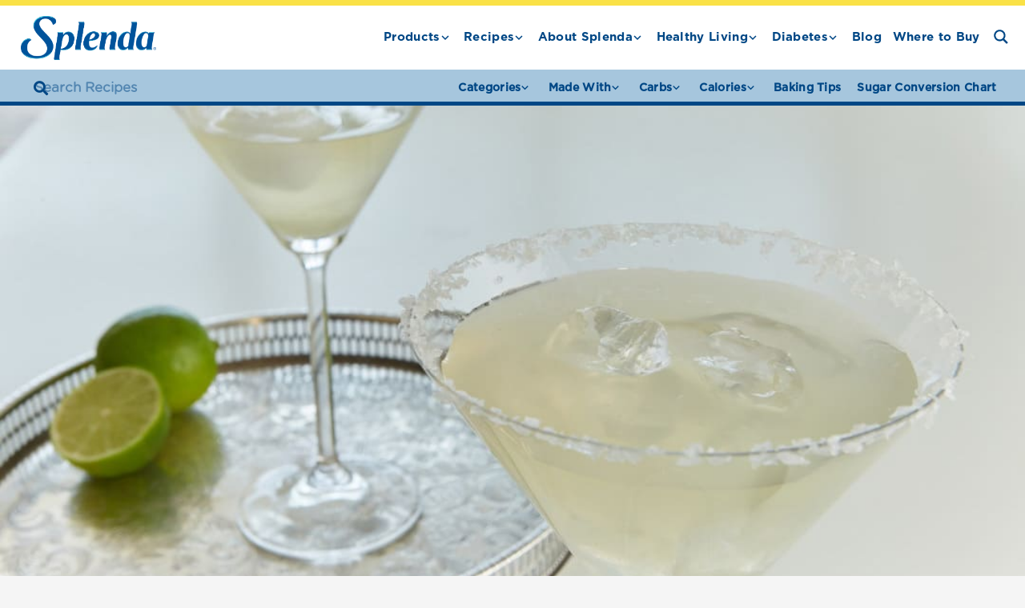

--- FILE ---
content_type: text/html; charset=UTF-8
request_url: https://splenda.co.uk/recipes/margarita-mix/
body_size: 55363
content:
<!DOCTYPE HTML>
<html dir="ltr" lang="en-US" prefix="og: https://ogp.me/ns#">
<head>
	<meta charset="UTF-8">
	<title>Margarita Mix - Splenda Sweeteners</title>

		<!-- All in One SEO 4.9.2 - aioseo.com -->
	<meta name="robots" content="max-image-preview:large" />
	<meta name="author" content="reyhan"/>
	<link rel="canonical" href="https://splenda.co.uk/recipes/margarita-mix/" />
	<meta name="generator" content="All in One SEO (AIOSEO) 4.9.2" />
		<meta property="og:locale" content="en_US" />
		<meta property="og:site_name" content="Splenda Sweeteners - SPLENDA" />
		<meta property="og:type" content="article" />
		<meta property="og:title" content="Margarita Mix - Splenda Sweeteners" />
		<meta property="og:url" content="https://splenda.co.uk/recipes/margarita-mix/" />
		<meta property="article:published_time" content="2018-04-03T12:35:26+00:00" />
		<meta property="article:modified_time" content="2022-12-22T11:27:27+00:00" />
		<meta property="article:publisher" content="https://www.facebook.com/SplendaEurope/" />
		<meta name="twitter:card" content="summary_large_image" />
		<meta name="twitter:title" content="Margarita Mix - Splenda Sweeteners" />
		<script type="application/ld+json" class="aioseo-schema">
			{"@context":"https:\/\/schema.org","@graph":[{"@type":"BlogPosting","@id":"https:\/\/splenda.co.uk\/recipes\/margarita-mix\/#blogposting","name":"Margarita Mix - Splenda Sweeteners","headline":"Margarita Mix","author":{"@id":"https:\/\/splenda.co.uk\/recipes\/author\/reyhan\/#author"},"publisher":{"@id":"https:\/\/splenda.co.uk\/#organization"},"image":{"@type":"ImageObject","url":"https:\/\/splenda.co.uk\/wp-content\/uploads\/2022\/08\/splenda-recipes-margarita-mix_1000_1000.jpg","width":1000,"height":1000},"datePublished":"2018-04-03T12:35:26+03:00","dateModified":"2022-12-22T11:27:27+03:00","inLanguage":"en-US","mainEntityOfPage":{"@id":"https:\/\/splenda.co.uk\/recipes\/margarita-mix\/#webpage"},"isPartOf":{"@id":"https:\/\/splenda.co.uk\/recipes\/margarita-mix\/#webpage"},"articleSection":"Drinks, Made with Splenda Granulated, Under 5, 51 - 100"},{"@type":"BreadcrumbList","@id":"https:\/\/splenda.co.uk\/recipes\/margarita-mix\/#breadcrumblist","itemListElement":[{"@type":"ListItem","@id":"https:\/\/splenda.co.uk#listItem","position":1,"name":"Home","item":"https:\/\/splenda.co.uk","nextItem":{"@type":"ListItem","@id":"https:\/\/splenda.co.uk\/recipes\/category\/drinks\/#listItem","name":"Drinks"}},{"@type":"ListItem","@id":"https:\/\/splenda.co.uk\/recipes\/category\/drinks\/#listItem","position":2,"name":"Drinks","item":"https:\/\/splenda.co.uk\/recipes\/category\/drinks\/","nextItem":{"@type":"ListItem","@id":"https:\/\/splenda.co.uk\/recipes\/margarita-mix\/#listItem","name":"Margarita Mix"},"previousItem":{"@type":"ListItem","@id":"https:\/\/splenda.co.uk#listItem","name":"Home"}},{"@type":"ListItem","@id":"https:\/\/splenda.co.uk\/recipes\/margarita-mix\/#listItem","position":3,"name":"Margarita Mix","previousItem":{"@type":"ListItem","@id":"https:\/\/splenda.co.uk\/recipes\/category\/drinks\/#listItem","name":"Drinks"}}]},{"@type":"Organization","@id":"https:\/\/splenda.co.uk\/#organization","name":"SPLENDA\u00ae Sweeteners","description":"SPLENDA","url":"https:\/\/splenda.co.uk\/","logo":{"@type":"ImageObject","url":"https:\/\/dev-splenda-co-uk.pantheonsite.io\/wp-content\/uploads\/2022\/08\/Splenda_Logo_Only_RGB-color.png","@id":"https:\/\/splenda.co.uk\/recipes\/margarita-mix\/#organizationLogo"},"image":{"@id":"https:\/\/splenda.co.uk\/recipes\/margarita-mix\/#organizationLogo"},"sameAs":["https:\/\/www.facebook.com\/SplendaEurope\/","https:\/\/www.instagram.com\/splenda_eu\/","https:\/\/www.youtube.com\/channel\/UCh9jJ5hQxS0F6-TAmVQdWkQ"]},{"@type":"Person","@id":"https:\/\/splenda.co.uk\/recipes\/author\/reyhan\/#author","url":"https:\/\/splenda.co.uk\/recipes\/author\/reyhan\/","name":"reyhan","image":{"@type":"ImageObject","@id":"https:\/\/splenda.co.uk\/recipes\/margarita-mix\/#authorImage","url":"https:\/\/secure.gravatar.com\/avatar\/2dd1dfdab4c673654848b05522bdbb9545403f3442c050531bd4c5f583ede0c7?s=96&d=mm&r=g","width":96,"height":96,"caption":"reyhan"}},{"@type":"WebPage","@id":"https:\/\/splenda.co.uk\/recipes\/margarita-mix\/#webpage","url":"https:\/\/splenda.co.uk\/recipes\/margarita-mix\/","name":"Margarita Mix - Splenda Sweeteners","inLanguage":"en-US","isPartOf":{"@id":"https:\/\/splenda.co.uk\/#website"},"breadcrumb":{"@id":"https:\/\/splenda.co.uk\/recipes\/margarita-mix\/#breadcrumblist"},"author":{"@id":"https:\/\/splenda.co.uk\/recipes\/author\/reyhan\/#author"},"creator":{"@id":"https:\/\/splenda.co.uk\/recipes\/author\/reyhan\/#author"},"image":{"@type":"ImageObject","url":"https:\/\/splenda.co.uk\/wp-content\/uploads\/2022\/08\/splenda-recipes-margarita-mix_1000_1000.jpg","@id":"https:\/\/splenda.co.uk\/recipes\/margarita-mix\/#mainImage","width":1000,"height":1000},"primaryImageOfPage":{"@id":"https:\/\/splenda.co.uk\/recipes\/margarita-mix\/#mainImage"},"datePublished":"2018-04-03T12:35:26+03:00","dateModified":"2022-12-22T11:27:27+03:00"},{"@type":"WebSite","@id":"https:\/\/splenda.co.uk\/#website","url":"https:\/\/splenda.co.uk\/","name":"SPLENDA\u00ae Sweeteners","description":"SPLENDA","inLanguage":"en-US","publisher":{"@id":"https:\/\/splenda.co.uk\/#organization"}}]}
		</script>
		<!-- All in One SEO -->

<link rel='dns-prefetch' href='//splenda.co.uk' />
<link rel='dns-prefetch' href='//fonts.googleapis.com' />
<link rel="alternate" type="application/rss+xml" title="Splenda Sweeteners &raquo; Feed" href="https://splenda.co.uk/feed/" />
<link rel="alternate" type="application/rss+xml" title="Splenda Sweeteners &raquo; Comments Feed" href="https://splenda.co.uk/comments/feed/" />
<link rel="alternate" title="oEmbed (JSON)" type="application/json+oembed" href="https://splenda.co.uk/wp-json/oembed/1.0/embed?url=https%3A%2F%2Fsplenda.co.uk%2Frecipes%2Fmargarita-mix%2F" />
<link rel="alternate" title="oEmbed (XML)" type="text/xml+oembed" href="https://splenda.co.uk/wp-json/oembed/1.0/embed?url=https%3A%2F%2Fsplenda.co.uk%2Frecipes%2Fmargarita-mix%2F&#038;format=xml" />
<link rel="canonical" href="https://splenda.co.uk/recipes/margarita-mix/" />
<meta name="viewport" content="width=device-width, initial-scale=1">
<meta name="theme-color" content="#f5f5f5">
<meta property="og:title" content="Margarita Mix - Splenda Sweeteners">
<meta property="og:url" content="https://splenda.co.uk/recipes/margarita-mix">
<meta property="og:locale" content="en_US">
<meta property="og:site_name" content="Splenda Sweeteners">
<meta property="og:type" content="article">
<meta property="og:image" content="https://splenda.co.uk/wp-content/uploads/2022/08/splenda-recipes-margarita-mix_1000_1000.jpg" itemprop="image">
<link rel="preload" href="https://splenda.co.uk/wp-content/uploads/2022/04/Gotham-Bold.woff" as="font" type="font/woff" crossorigin><link rel="preload" href="https://splenda.co.uk/wp-content/uploads/2022/04/Gotham-Book.woff" as="font" type="font/woff" crossorigin><link rel="preload" href="https://splenda.co.uk/wp-content/uploads/2022/04/Gotham-Light.woff" as="font" type="font/woff" crossorigin><link rel="preload" href="https://splenda.co.uk/wp-content/uploads/2022/04/Gotham-Medium.woff" as="font" type="font/woff" crossorigin><link rel="preload" href="https://splenda.co.uk/wp-content/uploads/2022/04/Gotham-Rounded-Book.woff" as="font" type="font/woff" crossorigin><link rel="preload" href="https://splenda.co.uk/wp-content/uploads/2022/04/Gotham-Black.woff" as="font" type="font/woff" crossorigin><link rel="preload" href="https://splenda.co.uk/wp-content/uploads/2023/08/SignPainter-HouseScript-01.woff" as="font" type="font/woff" crossorigin><style id='wp-img-auto-sizes-contain-inline-css'>
img:is([sizes=auto i],[sizes^="auto," i]){contain-intrinsic-size:3000px 1500px}
/*# sourceURL=wp-img-auto-sizes-contain-inline-css */
</style>
<link rel='stylesheet' id='trg-plugin-css-css' href='https://splenda.co.uk/wp-content/plugins/total-recipe-generator/assets/css/trg_frontend.css' media='all' />
<link rel='stylesheet' id='sbi_styles-css' href='https://splenda.co.uk/wp-content/plugins/instagram-feed/css/sbi-styles.min.css?ver=6.10.0' media='all' />
<style id='wp-emoji-styles-inline-css'>

	img.wp-smiley, img.emoji {
		display: inline !important;
		border: none !important;
		box-shadow: none !important;
		height: 1em !important;
		width: 1em !important;
		margin: 0 0.07em !important;
		vertical-align: -0.1em !important;
		background: none !important;
		padding: 0 !important;
	}
/*# sourceURL=wp-emoji-styles-inline-css */
</style>
<link rel='stylesheet' id='image-hover-effects-css-css' href='https://splenda.co.uk/wp-content/plugins/mega-addons-for-visual-composer/css/ihover.css?ver=6.9' media='all' />
<link rel='stylesheet' id='style-css-css' href='https://splenda.co.uk/wp-content/plugins/mega-addons-for-visual-composer/css/style.css?ver=6.9' media='all' />
<link rel='stylesheet' id='font-awesome-latest-css' href='https://splenda.co.uk/wp-content/plugins/mega-addons-for-visual-composer/css/font-awesome/css/all.css?ver=6.9' media='all' />
<link rel='stylesheet' id='us-fonts-css' href='https://fonts.googleapis.com/css?family=Lobster%3A400%7CEl+Messiri%3A400%2C500%2C600%2C700&#038;display=swap&#038;ver=6.9' media='all' />
<link rel='stylesheet' id='taxopress-frontend-css-css' href='https://splenda.co.uk/wp-content/plugins/simple-tags/assets/frontend/css/frontend.css?ver=3.42.0' media='all' />
<link rel='stylesheet' id='us-style-css' href='https://splenda.co.uk/wp-content/themes/Zephyr/css/style.min.css?ver=8.40.1' media='all' />
<link rel='stylesheet' id='theme-style-css' href='https://splenda.co.uk/wp-content/themes/Zephyr-child/style.css?ver=8.40.1' media='all' />
<link rel='stylesheet' id='bsf-Defaults-css' href='https://splenda.co.uk/wp-content/uploads/smile_fonts/Defaults/Defaults.css?ver=3.21.2' media='all' />
<script src="https://splenda.co.uk/wp-includes/js/jquery/jquery.min.js?ver=3.7.1" id="jquery-core-js"></script>
<script src="https://splenda.co.uk/wp-content/plugins/simple-tags/assets/frontend/js/frontend.js?ver=3.42.0" id="taxopress-frontend-js-js"></script>
<script></script><link rel="https://api.w.org/" href="https://splenda.co.uk/wp-json/" /><link rel="alternate" title="JSON" type="application/json" href="https://splenda.co.uk/wp-json/wp/v2/posts/4764" /><link rel="EditURI" type="application/rsd+xml" title="RSD" href="https://splenda.co.uk/xmlrpc.php?rsd" />
<meta name="generator" content="WordPress 6.9" />
<link rel='shortlink' href='https://splenda.co.uk/?p=4764' />
<style type="text/css" id="trg_custom_css"></style>		<script id="us_add_no_touch">
			if ( ! /Android|webOS|iPhone|iPad|iPod|BlackBerry|IEMobile|Opera Mini/i.test( navigator.userAgent ) ) {
				document.documentElement.classList.add( "no-touch" );
			}
		</script>
				<script id="us_color_scheme_switch_class">
			if ( document.cookie.includes( "us_color_scheme_switch_is_on=true" ) ) {
				document.documentElement.classList.add( "us-color-scheme-on" );
			}
		</script>
		<meta name="generator" content="Powered by WPBakery Page Builder - drag and drop page builder for WordPress."/>
<meta name="generator" content="Powered by Slider Revolution 6.7.40 - responsive, Mobile-Friendly Slider Plugin for WordPress with comfortable drag and drop interface." />
<link rel="icon" href="https://splenda.co.uk/wp-content/uploads/2022/04/splenda-favicon-150x150.png" sizes="32x32" />
<link rel="icon" href="https://splenda.co.uk/wp-content/uploads/2022/04/splenda-favicon-200x200.png" sizes="192x192" />
<link rel="apple-touch-icon" href="https://splenda.co.uk/wp-content/uploads/2022/04/splenda-favicon-200x200.png" />
<meta name="msapplication-TileImage" content="https://splenda.co.uk/wp-content/uploads/2022/04/splenda-favicon.png" />

			<!-- OG tags for social sharing -->
			<meta property="og:title" content="Margarita Mix"/>
			<meta property="og:type" content="article"/>
			<meta property="og:image" content="https://splenda.co.uk/wp-content/uploads/2022/08/splenda-recipes-margarita-mix_1000_1000.jpg"/>
			<meta property="og:url" content="https://splenda.co.uk/recipes/margarita-mix/"/>
			<meta property="og:description" content="Margarita Mix"/>
			<meta property="og:site_name" content="Splenda Sweeteners"/>
			<script>function setREVStartSize(e){
			//window.requestAnimationFrame(function() {
				window.RSIW = window.RSIW===undefined ? window.innerWidth : window.RSIW;
				window.RSIH = window.RSIH===undefined ? window.innerHeight : window.RSIH;
				try {
					var pw = document.getElementById(e.c).parentNode.offsetWidth,
						newh;
					pw = pw===0 || isNaN(pw) || (e.l=="fullwidth" || e.layout=="fullwidth") ? window.RSIW : pw;
					e.tabw = e.tabw===undefined ? 0 : parseInt(e.tabw);
					e.thumbw = e.thumbw===undefined ? 0 : parseInt(e.thumbw);
					e.tabh = e.tabh===undefined ? 0 : parseInt(e.tabh);
					e.thumbh = e.thumbh===undefined ? 0 : parseInt(e.thumbh);
					e.tabhide = e.tabhide===undefined ? 0 : parseInt(e.tabhide);
					e.thumbhide = e.thumbhide===undefined ? 0 : parseInt(e.thumbhide);
					e.mh = e.mh===undefined || e.mh=="" || e.mh==="auto" ? 0 : parseInt(e.mh,0);
					if(e.layout==="fullscreen" || e.l==="fullscreen")
						newh = Math.max(e.mh,window.RSIH);
					else{
						e.gw = Array.isArray(e.gw) ? e.gw : [e.gw];
						for (var i in e.rl) if (e.gw[i]===undefined || e.gw[i]===0) e.gw[i] = e.gw[i-1];
						e.gh = e.el===undefined || e.el==="" || (Array.isArray(e.el) && e.el.length==0)? e.gh : e.el;
						e.gh = Array.isArray(e.gh) ? e.gh : [e.gh];
						for (var i in e.rl) if (e.gh[i]===undefined || e.gh[i]===0) e.gh[i] = e.gh[i-1];
											
						var nl = new Array(e.rl.length),
							ix = 0,
							sl;
						e.tabw = e.tabhide>=pw ? 0 : e.tabw;
						e.thumbw = e.thumbhide>=pw ? 0 : e.thumbw;
						e.tabh = e.tabhide>=pw ? 0 : e.tabh;
						e.thumbh = e.thumbhide>=pw ? 0 : e.thumbh;
						for (var i in e.rl) nl[i] = e.rl[i]<window.RSIW ? 0 : e.rl[i];
						sl = nl[0];
						for (var i in nl) if (sl>nl[i] && nl[i]>0) { sl = nl[i]; ix=i;}
						var m = pw>(e.gw[ix]+e.tabw+e.thumbw) ? 1 : (pw-(e.tabw+e.thumbw)) / (e.gw[ix]);
						newh =  (e.gh[ix] * m) + (e.tabh + e.thumbh);
					}
					var el = document.getElementById(e.c);
					if (el!==null && el) el.style.height = newh+"px";
					el = document.getElementById(e.c+"_wrapper");
					if (el!==null && el) {
						el.style.height = newh+"px";
						el.style.display = "block";
					}
				} catch(e){
					console.log("Failure at Presize of Slider:" + e)
				}
			//});
		  };</script>
		<style id="wp-custom-css">
			.categoriesalt {
	background-color:#cfe4f2 !important;
  background:
    linear-gradient( 90deg, #000  50%, #295D94 0),
    linear-gradient(-90deg, #000  50%, #295D94 0),
    linear-gradient( 90deg, #0000 50%, #295D94 0),
    linear-gradient(-90deg, #0000 50%, #295D94 0);
  background-repeat: no-repeat;
  background-size: 200% 51%;
  background-position: top left, bottom right;
  -webkit-background-clip: text, text, padding-box, padding-box;
          background-clip: text, text, padding-box, padding-box;
  transition: 0.8s
}
.categoriesalt:hover {
  background-position: top right, bottom left;
}
.categoriesalt:hover a {
	color:#fff !important;
}
.categoriesfaq .w-form-radio {
    font-size: inherit!important;
	display:none !important;
}
.categoriesfaq.w-filter.layout_ver .w-filter-item-value{
	background-color:#cfe4f2;
	font-family: 'Gotham Bold';
	padding:30px;
	justify-content:center !important;
}
.categoriesfaq.w-filter-item-value{
	text-align:center !important;
	justify-content:center !important;
}
.featured{
	background-color:white !important;
	box-shadow: 0px 2px 9px -3px rgb(0 0 0 / 50%);
	transition: all 0.3s ease;
}
.featured:hover{
	transform: translate(0px, -5px);
    box-shadow: 0px 8px 31px -11px rgb(0 0 0 / 50%);
	transition:0.4s;
}
hr{
    opacity: 50%;
}
.footer{
    padding: 20px 20px;
    margin: 10px 60px;
		padding-bottom:0px !important;
		margin-bottom:0px !important;
		opacity: 50%;
}
.w-socials-item-link:focus + .w-socials-item-popup, .w-socials-item-link:hover + .w-socials-item-popup {
    visibility: visible;
    opacity: 1;
    transform: translate3d(-50%,0,0);
    display: none;
}
.w-menu.layout_ver .menu>li:hover{
	color:#fae146 !important;
}
.us_custom_469b7283 {
    background: #fae146!important;
    width: 1141px;
		height:auto;
		padding:15px;
}
.l-section.height_medium {
    padding-top: 15px;
    padding-bottom: 15px;
}
@media screen and (max-width: 800px){
	.us_custom_469b7283{
		width:auto !important;
		max-width:420px !important;
		height:auto;
		padding:15px;
	}
}
.search{
  margin-left: auto;
  margin-right: auto;
  width: 50em;
}
.w-search.layout_simple button{
	  font-size: 18px;
    background-color: #004785 !important;
    width: 50px;
    height: 100%;
    margin-right: 0px;
}
.w-search.layout_simple button:hover{
	background-color: #fae146 !important;
}
.fa-search:before {
	color:white !important;
}
.smile{
	z-index:5;
}
.header .fa-search:before {
    color: white !important;
    color: #004785 !important;
}
.us_menu_1 .menu>li>a:hover{
	color:white !important;
}
.us_custom_ca1b5fe2{
	max-width:500px !important;
	max-height:500px !important;
}
.no-touch .w-nav.type_desktop.dropdown_height .menu-item .w-nav-list, .w-nav.type_desktop.dropdown_height .w-nav-anchor:focus~.w-nav-list, .w-nav.type_desktop.dropdown_height .menu-item.opened>.w-nav-list{
	border-radius:15px !important;
	transition:0.3s !important;
	padding:0px 5px !important
}
.royalSlider .rsThumb img {
display: block;
width: 100%;
border: 1px solid lightgrey;
padding: 5px;
}
.rsImg.rsMainSlideImage {
    width: 477px;
    height: 477px;
    margin-left: 0px !important;
    margin-top: 0px !important;
}
.postsearch .w-filter.state_desktop.style_drop_default .w-filter-item-title, .select2-selection, select, textarea, input:not([type="submit"]), .w-form-checkbox, .w-form-radio {
letter-spacing: 0em;
border-radius: 0px;
background: transparent !important;
color: #004785 !important;
	border-bottom: 2px solid #004785;
	font-weight:bold !important;
}
.postsearch.w-search.layout_simple button{
	background-color:transparent !important;
	color:#004785 !important;
	font-weight:bold !important;
		
}
.postsearch .fa-search:before{
	color:#004785 !important;
	font-weight:bold !important;
}
.l-section.height_medium.for_comments {
    display: none !important;
}
.categories td, th {
vertical-align: top;
padding: 6px 0px !important;
border-bottom: 1px solid;
border-color: var(--color-content-border);
outline: none!important;
}
.postsearch .w-filter.state_desktop.style_drop_default .w-filter-item-title, .select2-selection, select, textarea, input:not([type="submit"]), .w-form-checkbox, .w-form-radio{
    font-weight: 400;
    letter-spacing: 0em;
    border-radius: 0px;
    background: #295D94;
		border-top:transparent !important;
			border-left:transparent !important;
			border-right:transparent !important;	
    color: #B3BBC3;
}
.postsearch2 .w-filter.state_desktop.style_drop_default .w-filter-item-title, .select2-selection, select, textarea, input:not([type="submit"]), .w-form-checkbox, .w-form-radio{
    font-weight: 400;
    letter-spacing: 0em;
    border-radius: 0px;
    background: #295D94;
		border-top:transparent !important;
			border-left:transparent !important;
			border-right:transparent !important;
    color: #B3BBC3;
}
.postsearch2.w-search.layout_simple button{
	background-color:transparent !important;
	color:#295D94 !important;
	font-weight:bold !important;
}
.postsearch2 .fa-search:before{
	color:#004785 !important;
	font-weight:bold !important;
}
.postsearch2 #us_form_search_s {
    border-bottom: 0px;
}
.acordiontext .w-tabs-section-title{
	color:#004785 !important;
}
.layout_957 .w-grid-item-h{
		background-color:white !important;
	box-shadow: 0px 2px 9px -3px rgb(0 0 0 / 50%);
	transition: all 0.3s ease;
}
.layout_957 .w-grid-item-h:hover{
		transform: translate(0px, -5px);
    box-shadow: 0px 8px 31px -11px rgb(0 0 0 / 50%);
	transition:0.4s;
}
@media screen and (min-width: 900px){
.w-nav-arrow{
	margin-left:-10px !important;
	}}
.w-nav.type_desktop .w-nav-anchor:not(.level_1){
  line-height: 0.5em;  
	white-space: nowrap;
	transition: none;
	margin-top:10px !important;
  margin-bottom:10px !important;
}
.w-nav.type_desktop .w-nav-list.level_2 .w-nav-arrow:before {
    content: '\f105';
    font-size: 1.5em;
    line-height: 29px;
}
.header_hor .w-nav.type_desktop .w-nav-list.level_2 {
    left: 50%;
    right: auto;
    margin-left: -6rem;
    padding: 5px;
    margin-top: 10px;
}

.postsearch3 .w-filter.state_desktop.style_drop_default .w-filter-item-title, .select2-selection, select, textarea, input:not([type="submit"]), .w-form-checkbox, .w-form-radio{
    font-weight: 400;
    letter-spacing: 0em;
    border-radius: 0px;
    background: #295D94;
		border-top:transparent !important;
			border-left:transparent !important;
			border-right:transparent !important;
    color: #B3BBC3;
}
.postsearch3.w-search.layout_simple button{
	background-color:transparent !important;
	color:#295D94 !important;
	font-weight:bold !important;
}
.postsearch3 .fa-search:before{
	color:#004785 !important;
	font-weight:bold !important;
}
.footermenu.us_menu_1 .menu>li>a:hover{
	color:#fae146 !important;
}
.trg-image.wp-post-image{
	max-width:150% !important;
}
@media only screen and (max-width: 700px) {
  .trg-image.wp-post-image {
    	max-width:115% !important;
  }
}
@media only screen and (max-width: 700px) {
	.recipe-summary {
    clear: none;
    font-size: 45px !important;
    line-height: 45px !important;
    padding: 30px 0px !important;
    letter-spacing: 0.25px;
    font-weight: 900;
}
}
.recipe-summary {
    clear: none;
    font-size: 65px;
    line-height: 65px;
    padding: 30px 0px !important;
    letter-spacing: 0.25px;
    font-weight: 900;
}
.info-board > li .ib-label {
    display: inline-block !important;
    font-size: 16px !important;
    line-height: 1.3333334 !important;
    padding: 4px 0 !important;
    color: var(--color-content-heading);
    font-family: 'Gotham Bold' !important;
}
.info-board > li .ib-value {
    display: inline-block !important;
    font-size: 16px !important;
    line-height: 1.5 !important;
    color: var(--color-content-heading);
    padding-left: 5px !important;
}
.info-board:before, .info-board:after {
content: "";
border-bottom: 0px solid rgba(0,0,0,.12) !important;
margin: 0 16px;
display: block;
}
.info-board > li {
margin: 0 8px 8px 0 !important;
padding: 9px 16px;
list-style: none;
display: inline-block;
border: 2px solid #e7ecf2;
}
.ingredients-section, .recipe-other-notes{
	color: #004785!important;
text-align: left!important;
font-size: 16px!important;
letter-spacing: 0.32px!important;
font-family: Gotham Rounded Book!important;
font-weight: 400!important;
background: #e7ecf2!important;
padding: 30px 25px 30px 25px!important;
}
.method-section, .recipe-other-notes{
	color: #004785!important;
text-align: left!important;
font-size: 16px!important;
letter-spacing: 0.32px!important;
font-family: Gotham Rounded Book!important;
font-weight: 400!important;
padding: 30px 25px 30px 25px!important;
}
.cuisine-meta .cm-label{
	font-family:'Gotham Bold';
	color:#004785 !important;
}
.cuisine-meta .cm-value:not(.link-enabled), .cuisine-meta .cm-value a {
    display: inline-block;
    font-size: 12px;
    line-height: 1.666667;
    padding: 2px 8px;
    margin: 2px;
    border-radius: 2px;
    background: #004785;
    color: #fff;
    text-decoration: none;
    border: none;
    -webkit-box-shadow: none;
    -moz-box-shadow: none;
    box-shadow: none;
}
.trg .nutrition-table{
    margin: 0px !important;
    padding: 10px;
    list-style: none;
    font-size: 13px;
    line-height: 1.5385;
    word-wrap: break-word;
    color: #004785;
    background: #e7ecf2;
	  border:1px solid transparent !important;
	font-family: 'Gotham book';
	font-weight:bold;
}
.trg .nutrition-table > li > span > b {
    color: #004785;
    font-weight: 400;
}
.nutritionsection{
	background-color:white;
	margin-left:-25px;
	width:116%;
}
.ingredients-section, .recipe-other-notes {
    color: #004785!important;
    text-align: left!important;
    font-size: 16px!important;
    letter-spacing: 0.32px!important;
    font-family: Gotham Rounded Book!important;
    font-weight: 400!important;
    background: #e7ecf2!important;
    padding: 30px 25px 0px 25px!important;
}
.list-subhead {
    font-weight: 600;
    margin-bottom: 12px;
    font-family: 'Gotham Bold';
}
.wheretobuylogo{
}
.wheretobuylogo:hover img{
	-webkit-filter: drop-shadow(5px 5px 5px #222);
  filter: drop-shadow(0px 0px 30px #777);
	transition:0.5s;
}

.searchwp-live-search-result a{
	color:#004785 !important;
}
.search {
    margin-left: auto;
    margin-right: auto;
    width: 100% !important;
}
.search .w-post-elm.stretched img {
    width: 50%;
}
.search .pagination .page-numbers span {
    vertical-align: top;
    position: relative;
    z-index: 1;
    color: #004785;
}
.ezfc-theme-aero .ezfc-form {
    background-color: #d9efff !important;
    padding: 1.5em;
}
.ezfc-theme-aero .ezfc-element-select{
	border: 1px solid #004785 !important;
    height: 3.5em;
    width: 100%;
    outline: none;
    padding: 0 20px;
	background-color:white !important;
}
.ezfc-theme-aero .ezfc-element-select:focus{
	border: 1px solid #fae146 !important;
}
.ezfc-element.ezfc-price-wrapper-element{
	display:none !important;
}
.ezcontent{
	font-family: "Gotham Book" !important;
		color:#004785 !important;
font-weight: 400 !important;
font-size: 16px !important;
line-height: 22.39px !important;
letter-spacing:0.32px !important;
}
.ezfc-theme-aero .ezfc-label{
		font-family: "Gotham Book" !important;
	color:#004785 !important;
	font-size:16px !important;
	letter-spacing:0.32px !important;
	line-height:22.39px !important;
}

.ezfc-theme-aero .ezfc-element-select {
    color: #444;
		font-weight: normal;
    display: block;
    white-space: nowrap;
    min-height: 1.2em;
    padding: 0px 2px 1px;
		font-family: "Gotham Book" 
    font-weight: 400;
    font-size: 16px;
    letter-spacing: 0.02em;
    line-height: normal;
    color: #004785;
}

.recipeseacrh .w-form-checkbox{

	margin:auto !important
    font-weight: 400!important;
    letter-spacing: auto !important;
border: 1px solid #295D94 !important;
    border-radius: 0px !important;
    background: white !important;
    color: #295D94 !important;
}

.w-filter-item-value-label{
	font-size:14px !important;
}
.w-filter.layout_ver .w-filter-item-title, .w-filter.state_mobile.layout_hor .w-filter-item-title{
	font-size:25px !important;
	font-family: 'Gotham Bold';
}
.w-filter-item-reset{
	color: #295D94 !important;
}
.recipemenu .header_hor .w-nav.type_desktop .menu-item-795 .w-nav-list.level_2{
	border-radius:0px !important;
}
.g-cols.via_grid.type_default>.has_bg_color {
    padding: 1.5rem;
    background-color: #e6f3fe !important;
}
@media only screen and (max-width: 700px){.g-cols.via_grid.type_default>.has_bg_color {
    background-color: #e6f3fe !important;
	min-width:100% !important;
	text-align:center !important
}
}
.recipe-image img, .trg-img.recipe-image {
vertical-align: top;
		background-size:cover !important;
    object-fit: cover !important;
	    box-sizing: border-box !important;
}
}
.faqaccordion:{
	color:red !important;
}
.w-tabs-section-title{
line-height: inherit;
white-space: normal;
margin-bottom: 0!important;
padding: 0!important;
color: #295D94 !important;
font-family: 'Gotham Bold';
	font-size:20px !important;
}

.w-tabs-section-title:hover{
line-height: inherit;
white-space: normal;
margin-bottom: 0!important;
padding: 0!important;
color: #295D94 !important;
font-family: 'Gotham Bold';
	font-size:20px !important;
}
.contact .w-filter.state_desktop.style_drop_default .w-filter-item-title, .select2-selection, select, textarea, .contact input:not([type="submit"]), .w-form-checkbox, .w-form-radio{
	background-color:white !important;
	border:0px solid;
}
.contact .w-form-row-field .w-filter.state_desktop.style_drop_default .w-filter-item-title, .select2-selection, select, textarea, .contact input:not([type="submit"]), .w-form-checkbox, .w-form-radio{
	border:1px solid #295D94 !important; 
}
.l-subheader.at_bottom, .l-subheader.at_bottom .w-dropdown-list, .l-subheader.at_bottom .type_mobile .w-nav-list.level_1 {
    background: #a6c6dd;
    color: #004785;
    border-bottom: 5px solid #004785;
}
.sbi_bio{
    font-size: 13px;
    line-height: 1.3;
    margin: 0;
    padding: 0;
    color: #408bd1;
}




#ezfc_element-51, #ezfc_element-53, #ezfc_element-55, #ezfc_element-57, #ezfc_element-26, #ezfc_element-28, #ezfc_element-30, #ezfc_element-15,  #ezfc_element-17, #ezfc_element-19, #ezfc_element-21,  #ezfc_element-48, #ezfc_element-46, #ezfc_element-44,  #ezfc_element-42, #ezfc_element-62,  #ezfc_element-64, #ezfc_element-66, #ezfc_element-68,   #ezfc_element-24,
#ezfc_element-79,
#ezfc_element-77,
#ezfc_element-75,
#ezfc_element-73,
#ezfc_element-84,
#ezfc_element-82,
#ezfc_element-86,
#ezfc_element-88,
#ezfc_element-97,
#ezfc_element-91,
#ezfc_element-93,
#ezfc_element-95,
#ezfc_element-106,
#ezfc_element-104,
#ezfc_element-102,
#ezfc_element-100{
	width:65% !important;
}
#ezfc_element-25, #ezfc_element-27, #ezfc_element-23, #ezfc_element-29, #ezfc_element-14, #ezfc_element-16, #ezfc_element-20, #ezfc_element-18, #ezfc_element-45, #ezfc_element-47, #ezfc_element-43, #ezfc_element-41, #ezfc_element-63, #ezfc_element-61, #ezfc_element-65, #ezfc_element-67, #ezfc_element-50, #ezfc_element-52, #ezfc_element-56, #ezfc_element-54,
#ezfc_element-76,
#ezfc_element-72,
#ezfc_element-74,
#ezfc_element-78,
#ezfc_element-87,
#ezfc_element-85,
#ezfc_element-81,
#ezfc_element-83,
#ezfc_element-92,
#ezfc_element-94,
#ezfc_element-90,
#ezfc_element-96,
#ezfc_element-99,
#ezfc_element-101,
#ezfc_element-103,
#ezfc_element-105{
	width:35%;
}
@media only screen and (max-width:700px){
	#ezfc_element-51, #ezfc_element-53, #ezfc_element-55, #ezfc_element-57, #ezfc_element-26, #ezfc_element-28, #ezfc_element-30, #ezfc_element-15,  #ezfc_element-17, #ezfc_element-19, #ezfc_element-21,  #ezfc_element-48, #ezfc_element-46, #ezfc_element-44,  #ezfc_element-42, #ezfc_element-62,  #ezfc_element-64, #ezfc_element-66, #ezfc_element-68,   #ezfc_element-24,
#ezfc_element-79,
#ezfc_element-77,
#ezfc_element-75,
#ezfc_element-73,
#ezfc_element-84,
#ezfc_element-82,
#ezfc_element-86,
#ezfc_element-88,
#ezfc_element-97,
#ezfc_element-91,
#ezfc_element-93,
#ezfc_element-95,
#ezfc_element-106,
#ezfc_element-104,
#ezfc_element-102,
#ezfc_element-100{
	width:100% !important;
}
#ezfc_element-25, #ezfc_element-27, #ezfc_element-23, #ezfc_element-29, #ezfc_element-14, #ezfc_element-16, #ezfc_element-20, #ezfc_element-18, #ezfc_element-45, #ezfc_element-47, #ezfc_element-43, #ezfc_element-41, #ezfc_element-63, #ezfc_element-61, #ezfc_element-65, #ezfc_element-67, #ezfc_element-50, #ezfc_element-52, #ezfc_element-56, #ezfc_element-54,
#ezfc_element-76,
#ezfc_element-72,
#ezfc_element-74,
#ezfc_element-78,
#ezfc_element-87,
#ezfc_element-85,
#ezfc_element-81,
#ezfc_element-83,
#ezfc_element-92,
#ezfc_element-94,
#ezfc_element-90,
#ezfc_element-96,
#ezfc_element-99,
#ezfc_element-101,
#ezfc_element-103,
#ezfc_element-105{
	width:100%;
}
	
}

.trg .nutrition-table .nt-head > span {
    padding: 6px 8px;
    display: none !important;
}

.trg .nutrition-table .nt-value, .trg .nutrition-table .pdv-label {
    text-align: right !important;
    display: none !important;
}

.trg .nutrition-table > li > .col-30 {
    width: auto !important;
    float: right !important;
}
@media only screen and (min-width:840px){.trg-col-40{
	width:30% !important;
	}}
@media only screen and (min-width: 840px)
{.trg-col-60 {
    width: 70%;
	}}



.inst-subhead{
	font-family:'Gotham Bold';
}

.trg .nutrition-table > li > .col-40 {
    width: 50%;
}
.w-socials.shape_none .w-socials-item-link{
	color:white !important;
}

.w-socials.shape_none .w-socials-item-link:hover{
	color:#fae146 !important;
}
.ezfc-theme-aero .ezfc-element-select{
	font-family:'Gotham Medium' !important;
}


.proinput{
	margin-top:-10px !important;
	font-family: 'Gotham Bold' !important;
}


#ajaxsearchpro2_1{
	box-shadow: none !important;
	fill:#004785 !important;
	font-family: 'Gotham Bold' !important;    
}
.orig{
	top:-5px !important;
	font-family: 'Gotham Bold' !important;
}



#ajaxsearchpro2_1 .probox .promagnifier .innericon svg, #ajaxsearchpro2_2 .probox .promagnifier .innericon svg, div.asp_m.asp_m_2 .probox .promagnifier .innericon svg {
    fill: #004785 !important;
	font-weight:900 !important;
}


.asp_group_header{
	background:none !important;
	border:none !important;
	font-family: 'Gotham Black' !important;
	font-weight:800 !important;
	color:#004785 !important;
	line-height: 1 !important;
  letter-spacing: .25px !important;
}
.results .item .asp_content h3 a{

}

.results .item .asp_content h3 a{
	font-size:18px !important;
	font-family: 'Gotham Black' !important;
  font-weight: 800;
  line-height: 1;
  letter-spacing: .25px;
}
.results .item:hover .asp_content h3 a{
	color:#007bff !important;
}

.results .item:hover{
background-color:transparent !important;
}

#ajaxsearchprores2_1 .results .item.hovered, #ajaxsearchprores2_2 .results .item.hovered, div.asp_r.asp_r_2 .results .item.hovered {
    background-image: none !important;
}

.asp_r_post .asp_content{
	height:150px !important;
	justify-content:center !important;
	align-items: !important;
	display:flex !important ;
  justify-content:center !important;
  align-items: center !important;
	float:left !important;
	width:auto !important;
}
.asp_r_pagepost_471 .asp_content, .asp_r_pagepost_605 .asp_content, .asp_r_pagepost_661 .asp_content,
.asp_r_pagepost_678 .asp_content{
	height:150px !important;
	justify-content:center !important;
	align-items: !important;
	display:flex !important ;
  justify-content:center !important;
  align-items: center !important;
	float:left !important;
	width:auto !important;
}


.pages{
	margin:0px !important;
}
.page-results {
    columns: 2;
    text-align: center !important;
}

@media only screen and (min-width: 1100px){.page-results{
	padding:0px 200px !important;
	}}

.pages a{
	text-align:center !important;
}
@media only screen and (min-width: 920px) and (max-width: 1100px){.recipe-results {
    display: grid;
    grid-template-columns: repeat(2, minmax(0, 1fr)) !important;
    grid-gap: 50px 30px;
    align-items: end;
	}}
@media only screen and (max-width: 920px){.recipe-results {
    display: grid;
    grid-template-columns: repeat(1, minmax(0, 1fr)) !important;
    grid-gap: 50px 30px;
    align-items: end;
	}}
@media only screen and (max-width: 1020px){
	#search-page{
		padding-top:100px !important;
	}
}
.product-results {
    display: grid;
    grid-template-columns: repeat(2, minmax(0, 1fr)) !important;
    grid-gap: 50px 0px !important;
    align-items: end;
	
}
.page-result a{
	padding:10px !important;
	}
.product-results a{
    font-size: 22px;
    margin-bottom: 15px;
		transition:0.4s;	
}
.page-results h5:hover{
    font-size: 22px;
    margin-bottom: 15px;
		color:#fae146 !important;
		transition:0.4s;
}
.recipe-results .text p:hover, .recipe-results .text h3:hover{
		color:#fae146 !important;
		transition:0.4s;
}

.pages h3{
border-bottom: 1px solid !important;
    padding: 15px 20px !important;
    margin: 15px -15px 45px !important;
	
}








.no-touch .w-toplink.active:hover, .no-touch .w-header-show:hover{
background-color:#FBE146 !important;
}


.w-filter-item-value-label{
	font-size:14px !important;
}
.w-filter.layout_ver .w-filter-item-title, .w-filter.state_mobile.layout_hor .w-filter-item-title{
	font-size:25px !important;
	font-family: 'Gotham Bold';
}
.w-filter-item-reset{
	color: #295D94 !important;
}
.sm-title-wrap{
	font-family:'Gotham Medium' !important;
}
#sm-menu-2 .sm-level-align {
    padding: 0px 0px;
    vertical-align: top !important;
}


#sm-menu-157 li.menu-item .sm-title .sm-title-wrap{
	background-color: transparent !important;
    padding: 0px !important;
    text-align: center !important;
    display: flex !important;
    justify-content: flex-end !important;
    margin-top: -35px !important;
	  margin-left: -12px !important;
		font-family: 'Gotham Bold' !important;
	
}
.sm-title-inner-wrap span{
	font-family: 'Gotham Bold' !important;

}

#sm-menu-157 li.menu-item .sm-title .sm-title-wrap{
		background-color: transparent !important;
    padding: 0px !important;
    text-align: center !important;
    display: flex !important;
    justify-content: flex-end !important;
    margin-top: -35px !important;
	  margin-left: -15px !important;
		font-family: 'Gotham Bold' !important;
	
}
#sm-menu-157 li.menu-item .sm-title .sm-title-wrap span{
	background-color:#004785 !important;
	padding-left:10px !important;
	margin-top:-3px !important;
	
}
#sm-menu-157 li.menu-item .sm-title .sm-title-wrap:after{
		content: "";
    background-color: #e7ecf2;
    position: absolute;
    width: calc(100% - 36px);
    height: 1px;
    left: 40px;
		max-width:80% !important;
    top: 5px;
		float:right !important;
    opacity: .3;
    z-index: -1;
    -webkit-transition: all .3s ease;
    -moz-transition: all .3s ease;
    -o-transition: all .3s ease;
    transition: all .3s ease;

}


#sm-menu-157 .sm-title .sm-title-wrap{
	display:none !important;
}

.sm-hamburger .sm-hamburger--slider .sm-position-right .sm-trigger-40 .sm-show-on-all .is-active .sm-hidden{
	right: 0;
    margin: 23px 15px !important;
    -webkit-transition-property: opacity,filter !important;
    -moz-transition-property: opacity,filter !important;
    -o-transition-property: opacity,filter !important;
    transition-property: opacity,filter !important;
    -webkit-transition-duration: 0.15s !important;
    -moz-transition-duration: 0.15s !important;
    -ms-transition-duration: 0.15s !important;
    -o-transition-duration: 0.15s !important;
    transition-duration: 0.15s !important !important;
    -webkit-transition-timing-function: linear !important;
    -moz-transition-timing-function: linear !important;
    -ms-transition-timing-function: linear ;
    -o-transition-timing-function: linear !important;
    transition-timing-function: linear !important;
	transition: opacity .3s,visibility 0s ease .3s!important;
    opacity: 0;
    visibility: visible !important;
}
.sm-hidden{
	 visibility: visible !important;
	opacity:1 !important;
}
#sm-menu-157 .sm-social-networks li a ._mi{
	height:auto !important;
	width:auto !important;
	border:transparent !important;
}
#sm-menu-157 li.menu-item .sm-level-align {
    padding: 45px 0px !important;
    vertical-align: top;
}
.sm-overflow-fix:not(.sm-mobile):not(.sm-always-visible) {
    animation: fadeIn 2s !important;
    opacity: 1 !important;
}

.sm-overflow-fix{
    animation: fadeIn 2s !important;
    opacity: 1 !important;
}
.sm-overflow-fix:not(.sm-mobile):not(.sm-always-visible){
	    animation: fadeIn 2s !important;
    opacity: 1 !important;
}
.sm-wrapper, .sm-menu-open, .sm-effect{
	  animation: fadeIn 2s !important;
    opacity: 1 !important;
}
  
#page-header{
	z-index:9999999999;
}




#ajaxsearchpro2_1 {
	z-index:9 !important;
}

.proclose, .proloading{
	display:none !important;
}
#sm-menu-157 li.menu-item-5329 {
    vertical-align: middle;
    margin-top: 25px !important;
}


@media only screen and (max-width: 600px){#ajaxsearchpro2_1.asp_compact, #ajaxsearchpro2_2.asp_compact, div.asp_m.asp_m_2.asp_compact{
	right:40px !important;
	}

input::placeholder {
    font-size: 10px !important;
}
	#ajaxsearchpro2_1 .probox .proinput input.orig, #ajaxsearchpro2_2 .probox .proinput input.orig, div.asp_m.asp_m_2 .probox .proinput input.orig input::placeholder {
    font-size: 10px !important;
}

}
.sm-menu-157  .sm-nav-list .menu-item-has-children .sm-title-inner-wrap:after{
		content: "";
    background-color: #e7ecf2;
    position: absolute;
    width: calc(100% - 36px);
    height: 1px;
    left: 20px;
		max-width:85% !important;
    top: 16px;
		float:right !important;
    opacity: .3;
    z-index: -1;
    -webkit-transition: all .3s ease;
    -moz-transition: all .3s ease;
    -o-transition: all .3s ease;
    transition: all .3s ease;
}


.sm-menu-157 .sm-title-inner-wrap span{
	background-color:#004785 !important;
	width:120px !important;
	padding-right:10px !important;
}

.menu-item-5367 .sm-title-inner-wrap:after, .menu-item-5366 .sm-title-inner-wrap:after , .menu-item-5375 .sm-title-inner-wrap:after , .menu-item-5376 .sm-title-inner-wrap:after , .menu-item-5377 .sm-title-inner-wrap:after , .menu-item-5378 .sm-title-inner-wrap:after , .menu-item-5369 .sm-title-inner-wrap:after, .menu-item-5370 .sm-title-inner-wrap:after, .menu-item-5371 .sm-title-inner-wrap:after, .menu-item-5372 .sm-title-inner-wrap:after, .menu-item-5373 .sm-title-inner-wrap:after, .menu-item-5373 .sm-title-inner-wrap:after, .menu-item-5339 .sm-title-inner-wrap:after, .menu-item-5340 .sm-title-inner-wrap:after, .menu-item-5341 .sm-title-inner-wrap:after, .menu-item-5342 .sm-title-inner-wrap:after, .menu-item-5343 .sm-title-inner-wrap:after, .menu-item-5363 .sm-title-inner-wrap:after, .menu-item-5364 .sm-title-inner-wrap:after, .menu-item-5331 .sm-title-inner-wrap:after, .menu-item-5332 .sm-title-inner-wrap:after, .menu-item-5334 .sm-title-inner-wrap:after, .menu-item-5335 .sm-title-inner-wrap:after, .menu-item-5356 .sm-title-inner-wrap:after, .menu-item-5357 .sm-title-inner-wrap:after, .menu-item-5358 .sm-title-inner-wrap:after, .menu-item-5359 .sm-title-inner-wrap:after, .menu-item-5360 .sm-title-inner-wrap:after, .menu-item-5361 .sm-title-inner-wrap:after, .menu-item-5351 .sm-title-inner-wrap:after, .menu-item-5352 .sm-title-inner-wrap:after, .menu-item-5353 .sm-title-inner-wrap:after, .menu-item-5354 .sm-title-inner-wrap:after, .menu-item-5350 .sm-title-inner-wrap:after, .menu-item-5345 .sm-title-inner-wrap:after, .menu-item-5346 .sm-title-inner-wrap:after, .menu-item-5347 .sm-title-inner-wrap:after, .menu-item-5348 .sm-title-inner-wrap:after{
	content: "";
    background-color: #004785 !important;
    position: absolute;
    width: calc(100% - 36px);
    height: 1px;
    left: 20px;
		max-width:85% !important;
    top: 16px;
		float:right !important;
    opacity: .3;
    z-index: -1;
    -webkit-transition: all .3s ease;
    -moz-transition: all .3s ease;
    -o-transition: all .3s ease;
    transition: all .3s ease;
}
.mobil .l-subheader.at_middle, .l-subheader.at_middle .w-dropdown-list, .l-subheader.at_middle .type_mobile .w-nav-list.level_1 {
    background: #004785 !important;
    color: #f5f5f5 !important;
}
.w-nav.type_mobile.m_align_none .menu-item-has-children>.w-nav-anchor .w-nav-arrow, .w-nav.type_mobile.m_align_center .menu-item-has-children>.w-nav-anchor .w-nav-arrow {
    margin-left: 0.4em;
    float: right;
}
.w-nav.type_mobile.m_layout_fullscreen .w-nav-list.level_1 .w-nav-close{
	margin-top:4px !important;
	margin-right:-5px !important;
}
.w-nav.type_mobile.m_layout_fullscreen .w-nav-control.active + .w-nav-list.level_1 {
    pointer-events: auto;
    opacity: 1;
    transform: translateY(0) scale(1);
    z-index: 23243243;
	padding: 10px;
}
.w-nav.type_mobile .w-nav-anchor:not(.w-btn) {
    line-height: 1.3em;
    padding: 0.7rem;
    transition: none;
}




@media only screen and (max-width: 600px){
	.w-nav-anchor::after{
	content: "";
    background-color: #e7ecf2;
    position: absolute;
    width: calc(95% - 50px);
    height: 1px;
    left: 30px;
    max-width: 80% !important;
    top: 22px;
    float: right !important;
    opacity: .3;
    z-index: -1;
		margin-left:5px !important;
    -webkit-transition: all .3s ease;
    -moz-transition: all .3s ease;
    -o-transition: all .3s ease;
    transition: all .3s ease;
}
	
	.w-nav-list{
	 overflow:-moz-scrollbars-vertical; overflow-x:hidden; overflow:-moz-scrollbars-vertical;
	}
	.w-nav.type_mobile.m_layout_fullscreen .w-nav-control.active + .w-nav-list.level_1 {
    pointer-events: auto;
    opacity: 1;
    transform: translateY(0) scale(1);
    z-index: 23243243;
    padding: 90px 10px;
}
	
	
.level_2 .w-nav-anchor::after{
		content: "";
    background-color: #e7ecf2;
    position: absolute;
    width: calc(95% - 50px);
    height: 1px;
    left: 30px;
    max-width: 80% !important;
    top: 20px !important;
    float: right !important;
    opacity: .3;
    z-index: -1;
		margin-left:5px !important;
    -webkit-transition: all .3s ease;
    -moz-transition: all .3s ease;
    -o-transition: all .3s ease;
    transition: all .3s ease;
	}
	
	
	

.w-nav-title{
	background-color: #004785 !important;
    width: 120px !important;
    padding-right: 10px !important;

}
	
	
	
.w-nav-arrow{
	 transform:rotate(270deg);
	font-size:20px !important;
}

.w-nav.type_mobile .menu-item-has-children.opened>.w-nav-anchor .w-nav-arrow{
	transform: rotate(0deg);
		font-size:20px !important;
}

.menu-item-511 .w-nav-anchor::after,
.menu-item-500 .w-nav-anchor::after, .menu-item-695 .w-nav-anchor::after, .menu-item-611 .w-nav-anchor::after, .menu-item-663 .w-nav-anchor::after, .menu-item-1069 .w-nav-anchor::after, .menu-item-1068 .w-nav-anchor::after, .menu-item-1071 .w-nav-anchor::after, .menu-item-1072 .w-nav-anchor::after, .menu-item-6739 .w-nav-anchor::after, .menu-item-6740 .w-nav-anchor::after, .menu-item-6741 .w-nav-anchor::after, .menu-item-6742 .w-nav-anchor::after, .menu-item-6745 .w-nav-anchor::after, .menu-item-6746 .w-nav-anchor::after, .menu-item-6747 .w-nav-anchor::after, .menu-item-6748 .w-nav-anchor::after, .menu-item-6749 .w-nav-anchor::after, .menu-item-6750 .w-nav-anchor::after, .menu-item-6751 .w-nav-anchor::after, .menu-item-6752 .w-nav-anchor::after, .menu-item-6753 .w-nav-anchor::after, .menu-item-6754 .w-nav-anchor::after, .menu-item-6755 .w-nav-anchor::after, .menu-item-1288 .w-nav-anchor::after, .menu-item-1740 .w-nav-anchor::after, .menu-item-1552 .w-nav-anchor::after, .menu-item-4075 .w-nav-anchor::after, .menu-item-1770 .w-nav-anchor::after, .menu-item-1771 .w-nav-anchor::after, .menu-item-1772 .w-nav-anchor::after, .menu-item-1773 .w-nav-anchor::after, .menu-item-1769 .w-nav-anchor::after, .menu-item-909 .w-nav-anchor::after, .menu-item-910 .w-nav-anchor::after, .menu-item-1550 .w-nav-anchor::after, .menu-item-1543 .w-nav-anchor::after, .menu-item-7864 .w-nav-anchor::after{
	content: "";
    background-color: #004785 !important;
    position: absolute;
    width: calc(100% - 36px);
    height: 1px;
    left: 20px;
		max-width:85% !important;
    top: 16px;
		float:right !important;
    opacity: .3;
    z-index: -1;
    -webkit-transition: all .3s ease;
    -moz-transition: all .3s ease;
    -o-transition: all .3s ease;
    transition: all .3s ease;
}
.w-nav-control.active {
    background-image: url('/wp-content/uploads/2022/04/splenda-logo-white.png') !important;
    width: 100px;
    height: 100px;
		background-repeat:no-repeat;
    background-size: contain;
    display: block;
    position: absolute;
    left: 1px;
    top: 18px;
	z-index:99999999999 !important;
}


.w-nav-control.active .w-nav-icon{
	display:none !important;
}
.no-touch .w-nav-close{
	opacity:1 !important;
}
.w-nav-close{
	color:white !important;

}
.w-nav-anchor.level_1  .w-nav-title{
	font-size:20px !important;
}

.w-nav-anchor.level_2  .w-nav-title{
	font-size:18px !important;
}
.w-nav-anchor.level_3  .w-nav-title{
	font-size:16px !important;
}

.w-nav-anchor.level_4  .w-nav-title{
	font-size:14px !important;
}

.w-nav.type_mobile.m_layout_fullscreen .w-nav-list.level_1>li:first-child{
	    margin-top: 37px !important;
}



}

.postsearch2 input:not([type="submit"]), .w-form-checkbox, .w-form-radio{
	border-bottom:transparent !important;
}

#ajaxsearchpro2_1 .probox .proinput{
	margin-top:5px !important;
}

#ajaxsearchprores2_1{
	z-index:9999999999 !important;
}

#ajaxsearchpro2_1 .probox .proinput input.autocomplete{

	top:-6.5px !important;
}
.gridlist a:hover{
	color:#fae146 !important;
}


.whiteshape .st0 {
fill: #FFFFFF;

}

.blueshape .st0 {
fill: #e6f3fe;
}

.greenshape .st0 {
fill: #DEE594;
}






#gifloop img{
animation: repeat-gif 1s infinite !important;
}


footer .kl-private-reset-css-Xuajs1 label div{
	color:white !important;
	font-size:12px !important;
}


#first_name_83201665, #email_83201666{
    border-bottom: 1px solid white !important;
}






div .needsclick  .kl-private-reset-css-Xuajs1{
	border-radius:10px !important;
}

.recipeseacrh .w-filter-item-value input[type=checkbox], .w-filter-item-value input[type=radio]{
	margin: auto !important font-weight: 400!important;
    letter-spacing: auto !important;
    border: 1px solid #295D94 !important;
    border-radius: 0px !important;
    background: white !important;
    color: !important;
}




.ebookform{
	border:3px solid #ffd502;
box-shadow: rgba(0, 0, 0, 0.35) 0px 5px 15px;
	background-blend-mode: multiply !important;
	transition:0.4s !important;
}

.ebookform:hover{
	border:3px solid #ffd502;
box-shadow: rgba(99, 99, 99, 0.2) 0px 2px 8px 0px;
	transition:0.4s !important;
}

.ebookform #first_name_86818393, .ebookform #email_86818394, .ebookform #first_name_86924497, .ebookform #email_86924498{
    border: 1px solid #295D94 !important;
}


.ebookarrow{
		top: 60px;
    position: relative;
    z-index: 223;
}
.ebookcategory{
	transition:0.4s !important;
}
.ebookcategory:hover{
box-shadow: rgba(50, 50, 93, 0.25) 0px 50px 100px -20px, rgba(0, 0, 0, 0.3) 0px 30px 60px -30px, rgba(10, 37, 64, 0.35) 0px -2px 6px 0px inset;
	transition:0.4s !important;
}



.ebooklanding li::marker  {

    font-size: 5em; 
		margin:3rem !important;
}


.us_custom_c5787b44 {
    width: 70%!important;
    margin: auto;
}

.recipebook img{
	width:85% !important;
}


.ebookaccordion .w-tabs-section.active:not(.has_text_color)>.w-tabs-section-header{
	color:#295D94 !important;
}

.ebookaccordion .w-tabs-section{
	    border-color: #295D94;
}


#snow-container{
	height:20% !important;
}

@media only screen and (max-width: 600px){
	#snow-container{
	height:15% !important;
}
}
.asp_r_blog h3 a {
    padding: 40px 0px !important;
}



.readingtime{
	font-family:'Gotham Medium' !important;
	font-size:15px !important;
	line-height:15px !important;
	letter-spacing:0px !important;
	font-style:italic !important;
	z-index:1 !important;
	color:#FBC0B8 !important;

}



.readingtimegrid{
	font-family:'Gotham Medium' !important;
	font-size:12px !important;
	line-height:18px !important;
	letter-spacing:0px !important;
	color:#FBC0B8 !important;
}



.postimg img{

	transition:0.4s !important;
}


.postimg img:hover {
    -webkit-transform: scale(1.04);
    -moz-transform: scale(1.04);
    -o-transform: scale(1.04);
    -ms-transform: scale(1.04);
    transform: scale(1.04);
	transition:0.4s !important;
}





div .needsclick .kl-private-reset-css-Xuajs1 {
border-radius: 10px 10px 0px 0px !important;
}		</style>
		<noscript><style> .wpb_animate_when_almost_visible { opacity: 1; }</style></noscript>		<style id="us-icon-fonts">@font-face{font-display:swap;font-style:normal;font-family:"fontawesome";font-weight:900;src:url("https://splenda.co.uk/wp-content/themes/Zephyr/fonts/fa-solid-900.woff2?ver=8.40.1") format("woff2")}.fas{font-family:"fontawesome";font-weight:900}@font-face{font-display:swap;font-style:normal;font-family:"fontawesome";font-weight:400;src:url("https://splenda.co.uk/wp-content/themes/Zephyr/fonts/fa-regular-400.woff2?ver=8.40.1") format("woff2")}.far{font-family:"fontawesome";font-weight:400}@font-face{font-display:swap;font-style:normal;font-family:"Font Awesome 5 Brands";font-weight:400;src:url("https://splenda.co.uk/wp-content/themes/Zephyr/fonts/fa-brands-400.woff2?ver=8.40.1") format("woff2")}.fab{font-family:"Font Awesome 5 Brands";font-weight:400}@font-face{font-display:block;font-style:normal;font-family:"Material Icons";font-weight:400;src:url("https://splenda.co.uk/wp-content/themes/Zephyr/fonts/material-icons.woff2?ver=8.40.1") format("woff2")}.material-icons{font-family:"Material Icons";font-weight:400}</style>
				<style id="us-theme-options-css">:root{--color-header-middle-bg:#ffffff;--color-header-middle-bg-grad:#ffffff;--color-header-middle-text:#004785;--color-header-middle-text-hover:#007bff;--color-header-transparent-bg:transparent;--color-header-transparent-bg-grad:transparent;--color-header-transparent-text:#ffffff;--color-header-transparent-text-hover:#ffffff;--color-chrome-toolbar:#f5f5f5;--color-header-top-bg:#f5f5f5;--color-header-top-bg-grad:linear-gradient(0deg,#f5f5f5,#fff);--color-header-top-text:#333333;--color-header-top-text-hover:#007bff;--color-header-top-transparent-bg:rgba(0,0,0,0.2);--color-header-top-transparent-bg-grad:rgba(0,0,0,0.2);--color-header-top-transparent-text:rgba(255,255,255,0.66);--color-header-top-transparent-text-hover:#ffffff;--color-content-bg:#ffffff;--color-content-bg-grad:#ffffff;--color-content-bg-alt:#f5f5f5;--color-content-bg-alt-grad:#f5f5f5;--color-content-border:#e8e8e8;--color-content-heading:#004785;--color-content-heading-grad:#004785;--color-content-text:#004785;--color-content-link:#2d8eff;--color-content-link-hover:#fae146;--color-content-primary:#ffffff;--color-content-primary-grad:#ffffff;--color-content-secondary:#1a1a1a;--color-content-secondary-grad:#1a1a1a;--color-content-faded:#999999;--color-content-overlay:rgba(0,0,0,0.75);--color-content-overlay-grad:rgba(0,0,0,0.75);--color-alt-content-bg:#f5f5f5;--color-alt-content-bg-grad:#f5f5f5;--color-alt-content-bg-alt:#ffffff;--color-alt-content-bg-alt-grad:#ffffff;--color-alt-content-border:#dddddd;--color-alt-content-heading:#1a1a1a;--color-alt-content-heading-grad:#1a1a1a;--color-alt-content-text:#333333;--color-alt-content-link:#e95095;--color-alt-content-link-hover:#7049ba;--color-alt-content-primary:#e95095;--color-alt-content-primary-grad:linear-gradient(135deg,#e95095,#7049ba);--color-alt-content-secondary:#7049ba;--color-alt-content-secondary-grad:linear-gradient(135deg,#7049ba,#e95095);--color-alt-content-faded:#999999;--color-alt-content-overlay:#e95095;--color-alt-content-overlay-grad:linear-gradient(135deg,#e95095,rgba(233,80,149,0.75));--color-footer-bg:#222222;--color-footer-bg-grad:#222222;--color-footer-bg-alt:#1a1a1a;--color-footer-bg-alt-grad:#1a1a1a;--color-footer-border:#333333;--color-footer-heading:#cccccc;--color-footer-heading-grad:#cccccc;--color-footer-text:#999999;--color-footer-link:#cccccc;--color-footer-link-hover:#e95095;--color-subfooter-bg:#1a1a1a;--color-subfooter-bg-grad:#1a1a1a;--color-subfooter-bg-alt:#222222;--color-subfooter-bg-alt-grad:#222222;--color-subfooter-border:#282828;--color-subfooter-heading:#cccccc;--color-subfooter-heading-grad:#cccccc;--color-subfooter-text:#bbbbbb;--color-subfooter-link:#ffffff;--color-subfooter-link-hover:#e95095;--color-content-primary-faded:rgba(255,255,255,0.15);--box-shadow:0 5px 15px rgba(0,0,0,.15);--box-shadow-up:0 -5px 15px rgba(0,0,0,.15);--site-canvas-width:1300px;--site-content-width:1350px;--text-block-margin-bottom:0rem;--focus-outline-width:2px}@font-face{font-display:swap;font-style:normal;font-family:"Gotham Bold";font-weight:700;src:url(/wp-content/uploads/2022/04/Gotham-Bold.woff) format("woff")}@font-face{font-display:swap;font-style:normal;font-family:"Gotham Book";font-weight:400;src:url(/wp-content/uploads/2022/04/Gotham-Book.woff) format("woff")}@font-face{font-display:swap;font-style:normal;font-family:"Gotham Light";font-weight:300;src:url(/wp-content/uploads/2022/04/Gotham-Light.woff) format("woff")}@font-face{font-display:swap;font-style:normal;font-family:"Gotham Medium";font-weight:500;src:url(/wp-content/uploads/2022/04/Gotham-Medium.woff) format("woff")}@font-face{font-display:swap;font-style:normal;font-family:"Gotham Rounded Book";font-weight:400;src:url(/wp-content/uploads/2022/04/Gotham-Rounded-Book.woff) format("woff")}@font-face{font-display:swap;font-style:normal;font-family:"Gotham Black";font-weight:900;src:url(/wp-content/uploads/2022/04/Gotham-Black.woff) format("woff")}@font-face{font-display:swap;font-style:normal;font-family:"SignPainer";font-weight:400;src:url(/wp-content/uploads/2023/08/SignPainter-HouseScript-01.woff) format("woff")}:root{--font-family:"Gotham Rounded Book";--font-size:17px;--line-height:24px;--font-weight:400;--bold-font-weight:700;--h1-font-family:"Gotham Black";--h1-font-size:max( 20px,26px );--h1-line-height:1.2;--h1-font-weight:400;--h1-bold-font-weight:700;--h1-text-transform:none;--h1-font-style:normal;--h1-letter-spacing:0em;--h1-margin-bottom:0.6em;--h2-font-family:var(--h1-font-family);--h2-font-size:max( 1.8rem,1.8vw );--h2-line-height:1.2;--h2-font-weight:var(--h1-font-weight);--h2-bold-font-weight:var(--h1-bold-font-weight);--h2-text-transform:var(--h1-text-transform);--h2-font-style:var(--h1-font-style);--h2-letter-spacing:0em;--h2-margin-bottom:0.6em;--h3-font-family:var(--h1-font-family);--h3-font-size:max( 1.4rem,1.4vw );--h3-line-height:1.2;--h3-font-weight:var(--h1-font-weight);--h3-bold-font-weight:var(--h1-bold-font-weight);--h3-text-transform:var(--h1-text-transform);--h3-font-style:var(--h1-font-style);--h3-letter-spacing:0em;--h3-margin-bottom:0.6em;--h4-font-family:var(--h1-font-family);--h4-font-size:max( 1.2rem,1.2vw );--h4-line-height:1.2;--h4-font-weight:var(--h1-font-weight);--h4-bold-font-weight:var(--h1-bold-font-weight);--h4-text-transform:var(--h1-text-transform);--h4-font-style:var(--h1-font-style);--h4-letter-spacing:0em;--h4-margin-bottom:0.6em;--h5-font-family:var(--h1-font-family);--h5-font-size:max( 1.1rem,1.1vw );--h5-line-height:1.2;--h5-font-weight:var(--h1-font-weight);--h5-bold-font-weight:var(--h1-bold-font-weight);--h5-text-transform:var(--h1-text-transform);--h5-font-style:var(--h1-font-style);--h5-letter-spacing:0em;--h5-margin-bottom:0.6em;--h6-font-family:var(--h1-font-family);--h6-font-size:max( 1rem,1vw );--h6-line-height:1.2;--h6-font-weight:var(--h1-font-weight);--h6-bold-font-weight:var(--h1-bold-font-weight);--h6-text-transform:var(--h1-text-transform);--h6-font-style:var(--h1-font-style);--h6-letter-spacing:0em;--h6-margin-bottom:0.6em}@media (max-width:600px){:root{--font-size:16px;--line-height:28px}}h1{font-family:var(--h1-font-family,inherit);font-weight:var(--h1-font-weight,inherit);font-size:var(--h1-font-size,inherit);font-style:var(--h1-font-style,inherit);line-height:var(--h1-line-height,1.4);letter-spacing:var(--h1-letter-spacing,inherit);text-transform:var(--h1-text-transform,inherit);margin-bottom:var(--h1-margin-bottom,1.5rem)}h1>strong{font-weight:var(--h1-bold-font-weight,bold)}h2{font-family:var(--h2-font-family,inherit);font-weight:var(--h2-font-weight,inherit);font-size:var(--h2-font-size,inherit);font-style:var(--h2-font-style,inherit);line-height:var(--h2-line-height,1.4);letter-spacing:var(--h2-letter-spacing,inherit);text-transform:var(--h2-text-transform,inherit);margin-bottom:var(--h2-margin-bottom,1.5rem)}h2>strong{font-weight:var(--h2-bold-font-weight,bold)}h3{font-family:var(--h3-font-family,inherit);font-weight:var(--h3-font-weight,inherit);font-size:var(--h3-font-size,inherit);font-style:var(--h3-font-style,inherit);line-height:var(--h3-line-height,1.4);letter-spacing:var(--h3-letter-spacing,inherit);text-transform:var(--h3-text-transform,inherit);margin-bottom:var(--h3-margin-bottom,1.5rem)}h3>strong{font-weight:var(--h3-bold-font-weight,bold)}h4{font-family:var(--h4-font-family,inherit);font-weight:var(--h4-font-weight,inherit);font-size:var(--h4-font-size,inherit);font-style:var(--h4-font-style,inherit);line-height:var(--h4-line-height,1.4);letter-spacing:var(--h4-letter-spacing,inherit);text-transform:var(--h4-text-transform,inherit);margin-bottom:var(--h4-margin-bottom,1.5rem)}h4>strong{font-weight:var(--h4-bold-font-weight,bold)}h5{font-family:var(--h5-font-family,inherit);font-weight:var(--h5-font-weight,inherit);font-size:var(--h5-font-size,inherit);font-style:var(--h5-font-style,inherit);line-height:var(--h5-line-height,1.4);letter-spacing:var(--h5-letter-spacing,inherit);text-transform:var(--h5-text-transform,inherit);margin-bottom:var(--h5-margin-bottom,1.5rem)}h5>strong{font-weight:var(--h5-bold-font-weight,bold)}h6{font-family:var(--h6-font-family,inherit);font-weight:var(--h6-font-weight,inherit);font-size:var(--h6-font-size,inherit);font-style:var(--h6-font-style,inherit);line-height:var(--h6-line-height,1.4);letter-spacing:var(--h6-letter-spacing,inherit);text-transform:var(--h6-text-transform,inherit);margin-bottom:var(--h6-margin-bottom,1.5rem)}h6>strong{font-weight:var(--h6-bold-font-weight,bold)}body{background:var(--color-content-bg-alt)}@media (max-width:1435px){.l-main .aligncenter{max-width:calc(100vw - 5rem)}}@media (min-width:1021px){body.usb_preview .hide_on_default{opacity:0.25!important}.vc_hidden-lg,body:not(.usb_preview) .hide_on_default{display:none!important}.default_align_left{text-align:left;justify-content:flex-start}.default_align_right{text-align:right;justify-content:flex-end}.default_align_center{text-align:center;justify-content:center}.w-hwrapper.default_align_center>*{margin-left:calc( var(--hwrapper-gap,1.2rem) / 2 );margin-right:calc( var(--hwrapper-gap,1.2rem) / 2 )}.default_align_justify{justify-content:space-between}.w-hwrapper>.default_align_justify,.default_align_justify>.w-btn{width:100%}*:not(.w-hwrapper)>.w-btn-wrapper:not([class*="default_align_none"]):not(.align_none){display:block;margin-inline-end:0}}@media (min-width:1025px) and (max-width:1020px){body.usb_preview .hide_on_laptops{opacity:0.25!important}.vc_hidden-md,body:not(.usb_preview) .hide_on_laptops{display:none!important}.laptops_align_left{text-align:left;justify-content:flex-start}.laptops_align_right{text-align:right;justify-content:flex-end}.laptops_align_center{text-align:center;justify-content:center}.w-hwrapper.laptops_align_center>*{margin-left:calc( var(--hwrapper-gap,1.2rem) / 2 );margin-right:calc( var(--hwrapper-gap,1.2rem) / 2 )}.laptops_align_justify{justify-content:space-between}.w-hwrapper>.laptops_align_justify,.laptops_align_justify>.w-btn{width:100%}*:not(.w-hwrapper)>.w-btn-wrapper:not([class*="laptops_align_none"]):not(.align_none){display:block;margin-inline-end:0}.g-cols.via_grid[style*="--laptops-columns-gap"]{gap:var(--laptops-columns-gap,3rem)}}@media (min-width:601px) and (max-width:1024px){body.usb_preview .hide_on_tablets{opacity:0.25!important}.vc_hidden-sm,body:not(.usb_preview) .hide_on_tablets{display:none!important}.tablets_align_left{text-align:left;justify-content:flex-start}.tablets_align_right{text-align:right;justify-content:flex-end}.tablets_align_center{text-align:center;justify-content:center}.w-hwrapper.tablets_align_center>*{margin-left:calc( var(--hwrapper-gap,1.2rem) / 2 );margin-right:calc( var(--hwrapper-gap,1.2rem) / 2 )}.tablets_align_justify{justify-content:space-between}.w-hwrapper>.tablets_align_justify,.tablets_align_justify>.w-btn{width:100%}*:not(.w-hwrapper)>.w-btn-wrapper:not([class*="tablets_align_none"]):not(.align_none){display:block;margin-inline-end:0}.g-cols.via_grid[style*="--tablets-columns-gap"]{gap:var(--tablets-columns-gap,3rem)}}@media (max-width:600px){body.usb_preview .hide_on_mobiles{opacity:0.25!important}.vc_hidden-xs,body:not(.usb_preview) .hide_on_mobiles{display:none!important}.mobiles_align_left{text-align:left;justify-content:flex-start}.mobiles_align_right{text-align:right;justify-content:flex-end}.mobiles_align_center{text-align:center;justify-content:center}.w-hwrapper.mobiles_align_center>*{margin-left:calc( var(--hwrapper-gap,1.2rem) / 2 );margin-right:calc( var(--hwrapper-gap,1.2rem) / 2 )}.mobiles_align_justify{justify-content:space-between}.w-hwrapper>.mobiles_align_justify,.mobiles_align_justify>.w-btn{width:100%}.w-hwrapper.stack_on_mobiles{display:block}.w-hwrapper.stack_on_mobiles>:not(script){display:block;margin:0 0 var(--hwrapper-gap,1.2rem)}.w-hwrapper.stack_on_mobiles>:last-child{margin-bottom:0}*:not(.w-hwrapper)>.w-btn-wrapper:not([class*="mobiles_align_none"]):not(.align_none){display:block;margin-inline-end:0}.g-cols.via_grid[style*="--mobiles-columns-gap"]{gap:var(--mobiles-columns-gap,1.5rem)}}@media (max-width:1020px){.g-cols.laptops-cols_1{grid-template-columns:100%}.g-cols.laptops-cols_1.reversed>div:last-of-type{order:-1}.g-cols.laptops-cols_1.via_grid>.wpb_column.stretched,.g-cols.laptops-cols_1.via_flex.type_boxes>.wpb_column.stretched{margin-left:var(--margin-inline-stretch);margin-right:var(--margin-inline-stretch)}.g-cols.laptops-cols_2{grid-template-columns:repeat(2,1fr)}.g-cols.laptops-cols_3{grid-template-columns:repeat(3,1fr)}.g-cols.laptops-cols_4{grid-template-columns:repeat(4,1fr)}.g-cols.laptops-cols_5{grid-template-columns:repeat(5,1fr)}.g-cols.laptops-cols_6{grid-template-columns:repeat(6,1fr)}.g-cols.laptops-cols_1-2{grid-template-columns:1fr 2fr}.g-cols.laptops-cols_2-1{grid-template-columns:2fr 1fr}.g-cols.laptops-cols_2-3{grid-template-columns:2fr 3fr}.g-cols.laptops-cols_3-2{grid-template-columns:3fr 2fr}.g-cols.laptops-cols_1-3{grid-template-columns:1fr 3fr}.g-cols.laptops-cols_3-1{grid-template-columns:3fr 1fr}.g-cols.laptops-cols_1-4{grid-template-columns:1fr 4fr}.g-cols.laptops-cols_4-1{grid-template-columns:4fr 1fr}.g-cols.laptops-cols_1-5{grid-template-columns:1fr 5fr}.g-cols.laptops-cols_5-1{grid-template-columns:5fr 1fr}.g-cols.laptops-cols_1-2-1{grid-template-columns:1fr 2fr 1fr}.g-cols.laptops-cols_1-3-1{grid-template-columns:1fr 3fr 1fr}.g-cols.laptops-cols_1-4-1{grid-template-columns:1fr 4fr 1fr}}@media (max-width:1024px){.g-cols.tablets-cols_1{grid-template-columns:100%}.g-cols.tablets-cols_1.reversed>div:last-of-type{order:-1}.g-cols.tablets-cols_1.via_grid>.wpb_column.stretched,.g-cols.tablets-cols_1.via_flex.type_boxes>.wpb_column.stretched{margin-left:var(--margin-inline-stretch);margin-right:var(--margin-inline-stretch)}.g-cols.tablets-cols_2{grid-template-columns:repeat(2,1fr)}.g-cols.tablets-cols_3{grid-template-columns:repeat(3,1fr)}.g-cols.tablets-cols_4{grid-template-columns:repeat(4,1fr)}.g-cols.tablets-cols_5{grid-template-columns:repeat(5,1fr)}.g-cols.tablets-cols_6{grid-template-columns:repeat(6,1fr)}.g-cols.tablets-cols_1-2{grid-template-columns:1fr 2fr}.g-cols.tablets-cols_2-1{grid-template-columns:2fr 1fr}.g-cols.tablets-cols_2-3{grid-template-columns:2fr 3fr}.g-cols.tablets-cols_3-2{grid-template-columns:3fr 2fr}.g-cols.tablets-cols_1-3{grid-template-columns:1fr 3fr}.g-cols.tablets-cols_3-1{grid-template-columns:3fr 1fr}.g-cols.tablets-cols_1-4{grid-template-columns:1fr 4fr}.g-cols.tablets-cols_4-1{grid-template-columns:4fr 1fr}.g-cols.tablets-cols_1-5{grid-template-columns:1fr 5fr}.g-cols.tablets-cols_5-1{grid-template-columns:5fr 1fr}.g-cols.tablets-cols_1-2-1{grid-template-columns:1fr 2fr 1fr}.g-cols.tablets-cols_1-3-1{grid-template-columns:1fr 3fr 1fr}.g-cols.tablets-cols_1-4-1{grid-template-columns:1fr 4fr 1fr}}@media (max-width:600px){.g-cols.mobiles-cols_1{grid-template-columns:100%}.g-cols.mobiles-cols_1.reversed>div:last-of-type{order:-1}.g-cols.mobiles-cols_1.via_grid>.wpb_column.stretched,.g-cols.mobiles-cols_1.via_flex.type_boxes>.wpb_column.stretched{margin-left:var(--margin-inline-stretch);margin-right:var(--margin-inline-stretch)}.g-cols.mobiles-cols_2{grid-template-columns:repeat(2,1fr)}.g-cols.mobiles-cols_3{grid-template-columns:repeat(3,1fr)}.g-cols.mobiles-cols_4{grid-template-columns:repeat(4,1fr)}.g-cols.mobiles-cols_5{grid-template-columns:repeat(5,1fr)}.g-cols.mobiles-cols_6{grid-template-columns:repeat(6,1fr)}.g-cols.mobiles-cols_1-2{grid-template-columns:1fr 2fr}.g-cols.mobiles-cols_2-1{grid-template-columns:2fr 1fr}.g-cols.mobiles-cols_2-3{grid-template-columns:2fr 3fr}.g-cols.mobiles-cols_3-2{grid-template-columns:3fr 2fr}.g-cols.mobiles-cols_1-3{grid-template-columns:1fr 3fr}.g-cols.mobiles-cols_3-1{grid-template-columns:3fr 1fr}.g-cols.mobiles-cols_1-4{grid-template-columns:1fr 4fr}.g-cols.mobiles-cols_4-1{grid-template-columns:4fr 1fr}.g-cols.mobiles-cols_1-5{grid-template-columns:1fr 5fr}.g-cols.mobiles-cols_5-1{grid-template-columns:5fr 1fr}.g-cols.mobiles-cols_1-2-1{grid-template-columns:1fr 2fr 1fr}.g-cols.mobiles-cols_1-3-1{grid-template-columns:1fr 3fr 1fr}.g-cols.mobiles-cols_1-4-1{grid-template-columns:1fr 4fr 1fr}.g-cols:not([style*="--columns-gap"]){gap:1.5rem}}@media (max-width:599px){.l-canvas{overflow:hidden}.g-cols.stacking_default.reversed>div:last-of-type{order:-1}.g-cols.stacking_default.via_flex>div:not([class*="vc_col-xs"]){width:100%;margin:0 0 1.5rem}.g-cols.stacking_default.via_grid.mobiles-cols_1{grid-template-columns:100%}.g-cols.stacking_default.via_flex.type_boxes>div,.g-cols.stacking_default.via_flex.reversed>div:first-child,.g-cols.stacking_default.via_flex:not(.reversed)>div:last-child,.g-cols.stacking_default.via_flex>div.has_bg_color{margin-bottom:0}.g-cols.stacking_default.via_flex.type_default>.wpb_column.stretched{margin-left:-1rem;margin-right:-1rem}.g-cols.stacking_default.via_grid.mobiles-cols_1>.wpb_column.stretched,.g-cols.stacking_default.via_flex.type_boxes>.wpb_column.stretched{margin-left:var(--margin-inline-stretch);margin-right:var(--margin-inline-stretch)}.vc_column-inner.type_sticky>.wpb_wrapper,.vc_column_container.type_sticky>.vc_column-inner{top:0!important}}@media (min-width:600px){body:not(.rtl) .l-section.for_sidebar.at_left>div>.l-sidebar,.rtl .l-section.for_sidebar.at_right>div>.l-sidebar{order:-1}.vc_column_container.type_sticky>.vc_column-inner,.vc_column-inner.type_sticky>.wpb_wrapper{position:-webkit-sticky;position:sticky}.l-section.type_sticky{position:-webkit-sticky;position:sticky;top:0;z-index:21;transition:top 0.3s cubic-bezier(.78,.13,.15,.86) 0.1s}.header_hor .l-header.post_fixed.sticky_auto_hide{z-index:22}.admin-bar .l-section.type_sticky{top:32px}.l-section.type_sticky>.l-section-h{transition:padding-top 0.3s}.header_hor .l-header.pos_fixed:not(.down)~.l-main .l-section.type_sticky:not(:first-of-type){top:var(--header-sticky-height)}.admin-bar.header_hor .l-header.pos_fixed:not(.down)~.l-main .l-section.type_sticky:not(:first-of-type){top:calc( var(--header-sticky-height) + 32px )}.header_hor .l-header.pos_fixed.sticky:not(.down)~.l-main .l-section.type_sticky:first-of-type>.l-section-h{padding-top:var(--header-sticky-height)}.header_hor.headerinpos_bottom .l-header.pos_fixed.sticky:not(.down)~.l-main .l-section.type_sticky:first-of-type>.l-section-h{padding-bottom:var(--header-sticky-height)!important}}@media (max-width:600px){.w-form-row.for_submit[style*=btn-size-mobiles] .w-btn{font-size:var(--btn-size-mobiles)!important}}:focus-visible,input[type=checkbox]:focus-visible + i,input[type=checkbox]:focus-visible~.w-color-switch-box,.w-nav-arrow:focus-visible::before,.woocommerce-mini-cart-item:has(:focus-visible),.w-filter-item-value.w-btn:has(:focus-visible){outline-width:var(--focus-outline-width,2px );outline-style:solid;outline-offset:2px;outline-color:var(--color-content-primary)}.w-toplink,.w-header-show{background:#295D94}.no-touch .w-toplink.active:hover,.no-touch .w-header-show:hover{background:var(--color-content-primary-grad)}button[type=submit]:not(.w-btn),input[type=submit]:not(.w-btn),.us-nav-style_3>*,.navstyle_3>.owl-nav button,.us-btn-style_3{font-family:Gotham Bold;font-style:normal;text-transform:uppercase;font-size:0.75rem;line-height:1.2!important;font-weight:400;letter-spacing:0em;padding:0.8em 1.8em;transition-duration:.3s;border-radius:0.3em;transition-timing-function:ease;--btn-height:calc(1.2em + 2 * 0.8em);background:transparent;border-color:#004785;border-image:none;color:#004785!important}button[type=submit]:not(.w-btn):before,input[type=submit]:not(.w-btn),.us-nav-style_3>*:before,.navstyle_3>.owl-nav button:before,.us-btn-style_3:before{border-width:2px}.no-touch button[type=submit]:not(.w-btn):hover,.no-touch input[type=submit]:not(.w-btn):hover,.w-filter-item-value.us-btn-style_3:has(input:checked),.us-nav-style_3>span.current,.no-touch .us-nav-style_3>a:hover,.no-touch .navstyle_3>.owl-nav button:hover,.no-touch .us-btn-style_3:hover{background:#004785;border-color:transparent;border-image:none;color:#ffffff!important}.us-nav-style_4>*,.navstyle_4>.owl-nav button,.us-btn-style_4{font-family:var(--font-family);font-style:normal;text-transform:uppercase;font-size:18px;line-height:1.2!important;font-weight:800;letter-spacing:0em;padding:0.8em 1.8em;transition-duration:.3s;border-radius:0.3em;transition-timing-function:ease;--btn-height:calc(1.2em + 2 * 0.8em);background:#004785;border-color:transparent;border-image:none;color:#ffffff!important}.us-nav-style_4>*:before,.navstyle_4>.owl-nav button:before,.us-btn-style_4:before{border-width:2px}.w-filter-item-value.us-btn-style_4:has(input:checked),.us-nav-style_4>span.current,.no-touch .us-nav-style_4>a:hover,.no-touch .navstyle_4>.owl-nav button:hover,.no-touch .us-btn-style_4:hover{background:transparent;border-color:#2d8eff;border-image:none;color:#ffffff!important}.us-nav-style_5>*,.navstyle_5>.owl-nav button,.us-btn-style_5{font-family:Gotham Bold;font-style:normal;text-transform:uppercase;font-size:18px;line-height:1.7!important;font-weight:800;letter-spacing:0em;padding:0.8em 1.8em;transition-duration:.3s;border-radius:0.3em;transition-timing-function:ease;--btn-height:calc(1.7em + 2 * 0.8em);background:#004785;border-color:transparent;border-image:none;color:#ffffff!important}.us-nav-style_5>*:before,.navstyle_5>.owl-nav button:before,.us-btn-style_5:before{border-width:2px}.w-filter-item-value.us-btn-style_5:has(input:checked),.us-nav-style_5>span.current,.no-touch .us-nav-style_5>a:hover,.no-touch .navstyle_5>.owl-nav button:hover,.no-touch .us-btn-style_5:hover{background:#2d8eff;border-color:#2d8eff;border-image:none;color:#ffffff!important}.us-nav-style_8>*,.navstyle_8>.owl-nav button,.us-btn-style_8{font-family:Gotham Bold;font-style:normal;text-transform:uppercase;font-size:18px;line-height:1.7!important;font-weight:800;letter-spacing:0em;padding:1.25em 1.56em;transition-duration:.3s;border-radius:0.3em;transition-timing-function:ease;--btn-height:calc(1.7em + 2 * 1.25em);background:#004785;border-color:transparent;border-image:none;color:#ffffff!important}.us-nav-style_8>*:before,.navstyle_8>.owl-nav button:before,.us-btn-style_8:before{border-width:2px}.w-filter-item-value.us-btn-style_8:has(input:checked),.us-nav-style_8>span.current,.no-touch .us-nav-style_8>a:hover,.no-touch .navstyle_8>.owl-nav button:hover,.no-touch .us-btn-style_8:hover{background:#fae146;border-color:#fae146;border-image:none;color:#ffffff!important}.us-nav-style_6>*,.navstyle_6>.owl-nav button,.us-btn-style_6{font-family:Gotham Bold;font-style:normal;text-transform:uppercase;font-size:18px;line-height:1.7!important;font-weight:800;letter-spacing:0em;padding:0.8em 1.8em;transition-duration:.3s;border-radius:0px;transition-timing-function:ease;--btn-height:calc(1.7em + 2 * 0.8em);background:#2d8eff;border-color:transparent;border-image:none;color:#ffffff!important}.us-nav-style_6>*:before,.navstyle_6>.owl-nav button:before,.us-btn-style_6:before{border-width:2px}.w-filter-item-value.us-btn-style_6:has(input:checked),.us-nav-style_6>span.current,.no-touch .us-nav-style_6>a:hover,.no-touch .navstyle_6>.owl-nav button:hover,.no-touch .us-btn-style_6:hover{background:#2d8eff;border-color:#2d8eff;border-image:none;color:#ffffff!important;box-shadow:0px 0px 0px 0px #2d8eff}.us-nav-style_7>*,.navstyle_7>.owl-nav button,.us-btn-style_7{font-family:Gotham Bold;font-style:normal;text-transform:none;font-size:16px;line-height:1.7!important;font-weight:400;letter-spacing:0em;padding:0.56em 1em;transition-duration:.3s;border-radius:0px;transition-timing-function:ease;--btn-height:calc(1.7em + 2 * 0.56em);background:transparent;border-color:#e7ecf2;border-image:none;color:#004785!important}.us-nav-style_7>*:before,.navstyle_7>.owl-nav button:before,.us-btn-style_7:before{border-width:2px}.w-filter-item-value.us-btn-style_7:has(input:checked),.us-nav-style_7>span.current,.no-touch .us-nav-style_7>a:hover,.no-touch .navstyle_7>.owl-nav button:hover,.no-touch .us-btn-style_7:hover{background:rgba(255,255,255,0.00);border-color:#e7ecf2;border-image:none;color:#004785!important;box-shadow:0px 0px 0px 0px rgba(45,142,255,0.00)}.us-nav-style_9>*,.navstyle_9>.owl-nav button,.us-btn-style_9{font-family:var(--font-family);font-style:normal;text-transform:none;font-size:1rem;line-height:1.2!important;font-weight:400;letter-spacing:0em;padding:0.8em 1.8em;transition-duration:.3s;border-radius:0.3em;transition-timing-function:ease;--btn-height:calc(1.2em + 2 * 0.8em);background:transparent;border-color:transparent;border-image:none;color:#1a4781!important}.us-nav-style_9>*:before,.navstyle_9>.owl-nav button:before,.us-btn-style_9:before{border-width:2px}.w-filter-item-value.us-btn-style_9:has(input:checked),.us-nav-style_9>span.current,.no-touch .us-nav-style_9>a:hover,.no-touch .navstyle_9>.owl-nav button:hover,.no-touch .us-btn-style_9:hover{background:transparent;border-color:transparent;border-image:none}:root{--inputs-font-family:inherit;--inputs-font-size:1rem;--inputs-font-weight:400;--inputs-letter-spacing:0em;--inputs-text-transform:none;--inputs-height:58px;--inputs-padding:1em;--inputs-checkbox-size:1.5em;--inputs-border-width:1px;--inputs-border-radius:0px;--inputs-background:#295D94;--inputs-text-color:#B3BBC3;--inputs-focus-background:#295D94;--inputs-focus-border-color:#295D94;--inputs-focus-text-color:#B3BBC3;--inputs-focus-box-shadow:0px 0px 0px 0px #0064cd inset}.leaflet-default-icon-path{background-image:url(https://splenda.co.uk/wp-content/themes/Zephyr/common/css/vendor/images/marker-icon.png)}.header_hor .w-nav.type_desktop .menu-item-795 .w-nav-list.level_2{background:#e8f0b6;color:#004785}.header_hor .w-nav.type_desktop .menu-item-2901 .w-nav-list.level_2{width:719px}.header_hor .w-nav.type_desktop .menu-item-2371 .w-nav-list.level_2{width:620px}.header_hor .w-nav.type_desktop .menu-item-5329 .w-nav-list.level_2{left:50%;right:auto;margin-left:-6rem}.header_hor .w-nav.type_desktop .menu-item-6705 .w-nav-list.level_2{width:719px}.header_hor .w-nav.type_desktop .menu-item-8316 .w-nav-list.level_2{width:689px}</style>
				<style id="us-current-header-css"> .l-subheader.at_top,.l-subheader.at_top .w-dropdown-list,.l-subheader.at_top .type_mobile .w-nav-list.level_1{background:#fae146;color:var(--color-header-top-text)}.no-touch .l-subheader.at_top a:hover,.no-touch .l-header.bg_transparent .l-subheader.at_top .w-dropdown.opened a:hover{color:var(--color-header-top-text-hover)}.l-header.bg_transparent:not(.sticky) .l-subheader.at_top{background:var(--color-header-top-transparent-bg);color:var(--color-header-top-transparent-text)}.no-touch .l-header.bg_transparent:not(.sticky) .at_top .w-cart-link:hover,.no-touch .l-header.bg_transparent:not(.sticky) .at_top .w-text a:hover,.no-touch .l-header.bg_transparent:not(.sticky) .at_top .w-html a:hover,.no-touch .l-header.bg_transparent:not(.sticky) .at_top .w-nav>a:hover,.no-touch .l-header.bg_transparent:not(.sticky) .at_top .w-menu a:hover,.no-touch .l-header.bg_transparent:not(.sticky) .at_top .w-search>a:hover,.no-touch .l-header.bg_transparent:not(.sticky) .at_top .w-socials.shape_none.color_text a:hover,.no-touch .l-header.bg_transparent:not(.sticky) .at_top .w-socials.shape_none.color_link a:hover,.no-touch .l-header.bg_transparent:not(.sticky) .at_top .w-dropdown a:hover,.no-touch .l-header.bg_transparent:not(.sticky) .at_top .type_desktop .menu-item.level_1.opened>a,.no-touch .l-header.bg_transparent:not(.sticky) .at_top .type_desktop .menu-item.level_1:hover>a{color:var(--color-header-top-transparent-text-hover)}.l-subheader.at_middle,.l-subheader.at_middle .w-dropdown-list,.l-subheader.at_middle .type_mobile .w-nav-list.level_1{background:var(--color-header-middle-bg);color:var(--color-header-middle-text)}.no-touch .l-subheader.at_middle a:hover,.no-touch .l-header.bg_transparent .l-subheader.at_middle .w-dropdown.opened a:hover{color:var(--color-header-middle-text-hover)}.l-header.bg_transparent:not(.sticky) .l-subheader.at_middle{background:var(--color-header-transparent-bg);color:#ffffff}.no-touch .l-header.bg_transparent:not(.sticky) .at_middle .w-cart-link:hover,.no-touch .l-header.bg_transparent:not(.sticky) .at_middle .w-text a:hover,.no-touch .l-header.bg_transparent:not(.sticky) .at_middle .w-html a:hover,.no-touch .l-header.bg_transparent:not(.sticky) .at_middle .w-nav>a:hover,.no-touch .l-header.bg_transparent:not(.sticky) .at_middle .w-menu a:hover,.no-touch .l-header.bg_transparent:not(.sticky) .at_middle .w-search>a:hover,.no-touch .l-header.bg_transparent:not(.sticky) .at_middle .w-socials.shape_none.color_text a:hover,.no-touch .l-header.bg_transparent:not(.sticky) .at_middle .w-socials.shape_none.color_link a:hover,.no-touch .l-header.bg_transparent:not(.sticky) .at_middle .w-dropdown a:hover,.no-touch .l-header.bg_transparent:not(.sticky) .at_middle .type_desktop .menu-item.level_1.opened>a,.no-touch .l-header.bg_transparent:not(.sticky) .at_middle .type_desktop .menu-item.level_1:hover>a{color:var(--color-header-transparent-text-hover)}.l-subheader.at_bottom,.l-subheader.at_bottom .w-dropdown-list,.l-subheader.at_bottom .type_mobile .w-nav-list.level_1{background:#a6c6dd;color:var(--color-header-middle-text)}.no-touch .l-subheader.at_bottom a:hover,.no-touch .l-header.bg_transparent .l-subheader.at_bottom .w-dropdown.opened a:hover{color:var(--color-header-middle-text-hover)}.l-header.bg_transparent:not(.sticky) .l-subheader.at_bottom{background:var(--color-header-transparent-bg);color:var(--color-header-transparent-text)}.no-touch .l-header.bg_transparent:not(.sticky) .at_bottom .w-cart-link:hover,.no-touch .l-header.bg_transparent:not(.sticky) .at_bottom .w-text a:hover,.no-touch .l-header.bg_transparent:not(.sticky) .at_bottom .w-html a:hover,.no-touch .l-header.bg_transparent:not(.sticky) .at_bottom .w-nav>a:hover,.no-touch .l-header.bg_transparent:not(.sticky) .at_bottom .w-menu a:hover,.no-touch .l-header.bg_transparent:not(.sticky) .at_bottom .w-search>a:hover,.no-touch .l-header.bg_transparent:not(.sticky) .at_bottom .w-socials.shape_none.color_text a:hover,.no-touch .l-header.bg_transparent:not(.sticky) .at_bottom .w-socials.shape_none.color_link a:hover,.no-touch .l-header.bg_transparent:not(.sticky) .at_bottom .w-dropdown a:hover,.no-touch .l-header.bg_transparent:not(.sticky) .at_bottom .type_desktop .menu-item.level_1.opened>a,.no-touch .l-header.bg_transparent:not(.sticky) .at_bottom .type_desktop .menu-item.level_1:hover>a{color:var(--color-header-transparent-text-hover)}.header_ver .l-header{background:var(--color-header-middle-bg);color:var(--color-header-middle-text)}@media (min-width:1021px){.hidden_for_default{display:none!important}.l-header{position:relative;z-index:111}.l-subheader{margin:0 auto}.l-subheader.width_full{padding-left:1.5rem;padding-right:1.5rem}.l-subheader-h{display:flex;align-items:center;position:relative;margin:0 auto;max-width:var(--site-content-width,1200px);height:inherit}.w-header-show{display:none}.l-header.pos_fixed{position:fixed;left:var(--site-outline-width,0);right:var(--site-outline-width,0)}.l-header.pos_fixed:not(.notransition) .l-subheader{transition-property:transform,background,box-shadow,line-height,height,visibility;transition-duration:.3s;transition-timing-function:cubic-bezier(.78,.13,.15,.86)}.headerinpos_bottom.sticky_first_section .l-header.pos_fixed{position:fixed!important}.header_hor .l-header.sticky_auto_hide{transition:transform .3s cubic-bezier(.78,.13,.15,.86) .1s}.header_hor .l-header.sticky_auto_hide.down{transform:translateY(-110%)}.l-header.bg_transparent:not(.sticky) .l-subheader{box-shadow:none!important;background:none}.l-header.bg_transparent~.l-main .l-section.width_full.height_auto:first-of-type>.l-section-h{padding-top:0!important;padding-bottom:0!important}.l-header.pos_static.bg_transparent{position:absolute;left:var(--site-outline-width,0);right:var(--site-outline-width,0)}.l-subheader.width_full .l-subheader-h{max-width:none!important}.l-header.shadow_thin .l-subheader.at_middle,.l-header.shadow_thin .l-subheader.at_bottom{box-shadow:0 1px 0 rgba(0,0,0,0.08)}.l-header.shadow_wide .l-subheader.at_middle,.l-header.shadow_wide .l-subheader.at_bottom{box-shadow:0 3px 5px -1px rgba(0,0,0,0.1),0 2px 1px -1px rgba(0,0,0,0.05)}.header_hor .l-subheader-cell>.w-cart{margin-left:0;margin-right:0}:root{--header-height:132px;--header-sticky-height:150px}.l-header:before{content:'132'}.l-header.sticky:before{content:'150'}.l-subheader.at_top{line-height:7px;height:7px;overflow:visible;visibility:visible}.l-header.sticky .l-subheader.at_top{line-height:40px;height:40px;overflow:visible;visibility:visible}.l-subheader.at_middle{line-height:80px;height:80px;overflow:visible;visibility:visible}.l-header.sticky .l-subheader.at_middle{line-height:60px;height:60px;overflow:visible;visibility:visible}.l-subheader.at_bottom{line-height:45px;height:45px;overflow:visible;visibility:visible}.l-header.sticky .l-subheader.at_bottom{line-height:50px;height:50px;overflow:visible;visibility:visible}.headerinpos_above .l-header.pos_fixed{overflow:hidden;transition:transform 0.3s;transform:translate3d(0,-100%,0)}.headerinpos_above .l-header.pos_fixed.sticky{overflow:visible;transform:none}.headerinpos_above .l-header.pos_fixed~.l-section>.l-section-h,.headerinpos_above .l-header.pos_fixed~.l-main .l-section:first-of-type>.l-section-h{padding-top:0!important}.headerinpos_below .l-header.pos_fixed:not(.sticky){position:absolute;top:100%}.headerinpos_below .l-header.pos_fixed~.l-main>.l-section:first-of-type>.l-section-h{padding-top:0!important}.headerinpos_below .l-header.pos_fixed~.l-main .l-section.full_height:nth-of-type(2){min-height:100vh}.headerinpos_below .l-header.pos_fixed~.l-main>.l-section:nth-of-type(2)>.l-section-h{padding-top:var(--header-height)}.headerinpos_bottom .l-header.pos_fixed:not(.sticky){position:absolute;top:100vh}.headerinpos_bottom .l-header.pos_fixed~.l-main>.l-section:first-of-type>.l-section-h{padding-top:0!important}.headerinpos_bottom .l-header.pos_fixed~.l-main>.l-section:first-of-type>.l-section-h{padding-bottom:var(--header-height)}.headerinpos_bottom .l-header.pos_fixed.bg_transparent~.l-main .l-section.valign_center:not(.height_auto):first-of-type>.l-section-h{top:calc( var(--header-height) / 2 )}.headerinpos_bottom .l-header.pos_fixed:not(.sticky) .w-cart-dropdown,.headerinpos_bottom .l-header.pos_fixed:not(.sticky) .w-nav.type_desktop .w-nav-list.level_2{bottom:100%;transform-origin:0 100%}.headerinpos_bottom .l-header.pos_fixed:not(.sticky) .w-nav.type_mobile.m_layout_dropdown .w-nav-list.level_1{top:auto;bottom:100%;box-shadow:var(--box-shadow-up)}.headerinpos_bottom .l-header.pos_fixed:not(.sticky) .w-nav.type_desktop .w-nav-list.level_3,.headerinpos_bottom .l-header.pos_fixed:not(.sticky) .w-nav.type_desktop .w-nav-list.level_4{top:auto;bottom:0;transform-origin:0 100%}.headerinpos_bottom .l-header.pos_fixed:not(.sticky) .w-dropdown-list{top:auto;bottom:-0.4em;padding-top:0.4em;padding-bottom:2.4em}.admin-bar .l-header.pos_static.bg_solid~.l-main .l-section.full_height:first-of-type{min-height:calc( 100vh - var(--header-height) - 32px )}.admin-bar .l-header.pos_fixed:not(.sticky_auto_hide)~.l-main .l-section.full_height:not(:first-of-type){min-height:calc( 100vh - var(--header-sticky-height) - 32px )}.admin-bar.headerinpos_below .l-header.pos_fixed~.l-main .l-section.full_height:nth-of-type(2){min-height:calc(100vh - 32px)}}@media (min-width:1025px) and (max-width:1020px){.hidden_for_laptops{display:none!important}.l-header{position:relative;z-index:111}.l-subheader{margin:0 auto}.l-subheader.width_full{padding-left:1.5rem;padding-right:1.5rem}.l-subheader-h{display:flex;align-items:center;position:relative;margin:0 auto;max-width:var(--site-content-width,1200px);height:inherit}.w-header-show{display:none}.l-header.pos_fixed{position:fixed;left:var(--site-outline-width,0);right:var(--site-outline-width,0)}.l-header.pos_fixed:not(.notransition) .l-subheader{transition-property:transform,background,box-shadow,line-height,height,visibility;transition-duration:.3s;transition-timing-function:cubic-bezier(.78,.13,.15,.86)}.headerinpos_bottom.sticky_first_section .l-header.pos_fixed{position:fixed!important}.header_hor .l-header.sticky_auto_hide{transition:transform .3s cubic-bezier(.78,.13,.15,.86) .1s}.header_hor .l-header.sticky_auto_hide.down{transform:translateY(-110%)}.l-header.bg_transparent:not(.sticky) .l-subheader{box-shadow:none!important;background:none}.l-header.bg_transparent~.l-main .l-section.width_full.height_auto:first-of-type>.l-section-h{padding-top:0!important;padding-bottom:0!important}.l-header.pos_static.bg_transparent{position:absolute;left:var(--site-outline-width,0);right:var(--site-outline-width,0)}.l-subheader.width_full .l-subheader-h{max-width:none!important}.l-header.shadow_thin .l-subheader.at_middle,.l-header.shadow_thin .l-subheader.at_bottom{box-shadow:0 1px 0 rgba(0,0,0,0.08)}.l-header.shadow_wide .l-subheader.at_middle,.l-header.shadow_wide .l-subheader.at_bottom{box-shadow:0 3px 5px -1px rgba(0,0,0,0.1),0 2px 1px -1px rgba(0,0,0,0.05)}.header_hor .l-subheader-cell>.w-cart{margin-left:0;margin-right:0}:root{--header-height:170px;--header-sticky-height:150px}.l-header:before{content:'170'}.l-header.sticky:before{content:'150'}.l-subheader.at_top{line-height:40px;height:40px;overflow:visible;visibility:visible}.l-header.sticky .l-subheader.at_top{line-height:40px;height:40px;overflow:visible;visibility:visible}.l-subheader.at_middle{line-height:80px;height:80px;overflow:visible;visibility:visible}.l-header.sticky .l-subheader.at_middle{line-height:60px;height:60px;overflow:visible;visibility:visible}.l-subheader.at_bottom{line-height:50px;height:50px;overflow:visible;visibility:visible}.l-header.sticky .l-subheader.at_bottom{line-height:50px;height:50px;overflow:visible;visibility:visible}.headerinpos_above .l-header.pos_fixed{overflow:hidden;transition:transform 0.3s;transform:translate3d(0,-100%,0)}.headerinpos_above .l-header.pos_fixed.sticky{overflow:visible;transform:none}.headerinpos_above .l-header.pos_fixed~.l-section>.l-section-h,.headerinpos_above .l-header.pos_fixed~.l-main .l-section:first-of-type>.l-section-h{padding-top:0!important}.headerinpos_below .l-header.pos_fixed:not(.sticky){position:absolute;top:100%}.headerinpos_below .l-header.pos_fixed~.l-main>.l-section:first-of-type>.l-section-h{padding-top:0!important}.headerinpos_below .l-header.pos_fixed~.l-main .l-section.full_height:nth-of-type(2){min-height:100vh}.headerinpos_below .l-header.pos_fixed~.l-main>.l-section:nth-of-type(2)>.l-section-h{padding-top:var(--header-height)}.headerinpos_bottom .l-header.pos_fixed:not(.sticky){position:absolute;top:100vh}.headerinpos_bottom .l-header.pos_fixed~.l-main>.l-section:first-of-type>.l-section-h{padding-top:0!important}.headerinpos_bottom .l-header.pos_fixed~.l-main>.l-section:first-of-type>.l-section-h{padding-bottom:var(--header-height)}.headerinpos_bottom .l-header.pos_fixed.bg_transparent~.l-main .l-section.valign_center:not(.height_auto):first-of-type>.l-section-h{top:calc( var(--header-height) / 2 )}.headerinpos_bottom .l-header.pos_fixed:not(.sticky) .w-cart-dropdown,.headerinpos_bottom .l-header.pos_fixed:not(.sticky) .w-nav.type_desktop .w-nav-list.level_2{bottom:100%;transform-origin:0 100%}.headerinpos_bottom .l-header.pos_fixed:not(.sticky) .w-nav.type_mobile.m_layout_dropdown .w-nav-list.level_1{top:auto;bottom:100%;box-shadow:var(--box-shadow-up)}.headerinpos_bottom .l-header.pos_fixed:not(.sticky) .w-nav.type_desktop .w-nav-list.level_3,.headerinpos_bottom .l-header.pos_fixed:not(.sticky) .w-nav.type_desktop .w-nav-list.level_4{top:auto;bottom:0;transform-origin:0 100%}.headerinpos_bottom .l-header.pos_fixed:not(.sticky) .w-dropdown-list{top:auto;bottom:-0.4em;padding-top:0.4em;padding-bottom:2.4em}.admin-bar .l-header.pos_static.bg_solid~.l-main .l-section.full_height:first-of-type{min-height:calc( 100vh - var(--header-height) - 32px )}.admin-bar .l-header.pos_fixed:not(.sticky_auto_hide)~.l-main .l-section.full_height:not(:first-of-type){min-height:calc( 100vh - var(--header-sticky-height) - 32px )}.admin-bar.headerinpos_below .l-header.pos_fixed~.l-main .l-section.full_height:nth-of-type(2){min-height:calc(100vh - 32px)}}@media (min-width:601px) and (max-width:1024px){.hidden_for_tablets{display:none!important}.l-subheader.at_bottom{display:none}.l-header{position:relative;z-index:111}.l-subheader{margin:0 auto}.l-subheader.width_full{padding-left:1.5rem;padding-right:1.5rem}.l-subheader-h{display:flex;align-items:center;position:relative;margin:0 auto;max-width:var(--site-content-width,1200px);height:inherit}.w-header-show{display:none}.l-header.pos_fixed{position:fixed;left:var(--site-outline-width,0);right:var(--site-outline-width,0)}.l-header.pos_fixed:not(.notransition) .l-subheader{transition-property:transform,background,box-shadow,line-height,height,visibility;transition-duration:.3s;transition-timing-function:cubic-bezier(.78,.13,.15,.86)}.headerinpos_bottom.sticky_first_section .l-header.pos_fixed{position:fixed!important}.header_hor .l-header.sticky_auto_hide{transition:transform .3s cubic-bezier(.78,.13,.15,.86) .1s}.header_hor .l-header.sticky_auto_hide.down{transform:translateY(-110%)}.l-header.bg_transparent:not(.sticky) .l-subheader{box-shadow:none!important;background:none}.l-header.bg_transparent~.l-main .l-section.width_full.height_auto:first-of-type>.l-section-h{padding-top:0!important;padding-bottom:0!important}.l-header.pos_static.bg_transparent{position:absolute;left:var(--site-outline-width,0);right:var(--site-outline-width,0)}.l-subheader.width_full .l-subheader-h{max-width:none!important}.l-header.shadow_thin .l-subheader.at_middle,.l-header.shadow_thin .l-subheader.at_bottom{box-shadow:0 1px 0 rgba(0,0,0,0.08)}.l-header.shadow_wide .l-subheader.at_middle,.l-header.shadow_wide .l-subheader.at_bottom{box-shadow:0 3px 5px -1px rgba(0,0,0,0.1),0 2px 1px -1px rgba(0,0,0,0.05)}.header_hor .l-subheader-cell>.w-cart{margin-left:0;margin-right:0}:root{--header-height:90px;--header-sticky-height:60px}.l-header:before{content:'90'}.l-header.sticky:before{content:'60'}.l-subheader.at_top{line-height:20px;height:20px;overflow:visible;visibility:visible}.l-header.sticky .l-subheader.at_top{line-height:10px;height:10px;overflow:visible;visibility:visible}.l-subheader.at_middle{line-height:70px;height:70px;overflow:visible;visibility:visible}.l-header.sticky .l-subheader.at_middle{line-height:50px;height:50px;overflow:visible;visibility:visible}.l-subheader.at_bottom{line-height:50px;height:50px;overflow:visible;visibility:visible}.l-header.sticky .l-subheader.at_bottom{line-height:50px;height:50px;overflow:visible;visibility:visible}}@media (max-width:600px){.hidden_for_mobiles{display:none!important}.l-subheader.at_top{display:none}.l-subheader.at_bottom{display:none}.l-header{position:relative;z-index:111}.l-subheader{margin:0 auto}.l-subheader.width_full{padding-left:1.5rem;padding-right:1.5rem}.l-subheader-h{display:flex;align-items:center;position:relative;margin:0 auto;max-width:var(--site-content-width,1200px);height:inherit}.w-header-show{display:none}.l-header.pos_fixed{position:fixed;left:var(--site-outline-width,0);right:var(--site-outline-width,0)}.l-header.pos_fixed:not(.notransition) .l-subheader{transition-property:transform,background,box-shadow,line-height,height,visibility;transition-duration:.3s;transition-timing-function:cubic-bezier(.78,.13,.15,.86)}.headerinpos_bottom.sticky_first_section .l-header.pos_fixed{position:fixed!important}.header_hor .l-header.sticky_auto_hide{transition:transform .3s cubic-bezier(.78,.13,.15,.86) .1s}.header_hor .l-header.sticky_auto_hide.down{transform:translateY(-110%)}.l-header.bg_transparent:not(.sticky) .l-subheader{box-shadow:none!important;background:none}.l-header.bg_transparent~.l-main .l-section.width_full.height_auto:first-of-type>.l-section-h{padding-top:0!important;padding-bottom:0!important}.l-header.pos_static.bg_transparent{position:absolute;left:var(--site-outline-width,0);right:var(--site-outline-width,0)}.l-subheader.width_full .l-subheader-h{max-width:none!important}.l-header.shadow_thin .l-subheader.at_middle,.l-header.shadow_thin .l-subheader.at_bottom{box-shadow:0 1px 0 rgba(0,0,0,0.08)}.l-header.shadow_wide .l-subheader.at_middle,.l-header.shadow_wide .l-subheader.at_bottom{box-shadow:0 3px 5px -1px rgba(0,0,0,0.1),0 2px 1px -1px rgba(0,0,0,0.05)}.header_hor .l-subheader-cell>.w-cart{margin-left:0;margin-right:0}:root{--header-height:70px;--header-sticky-height:70px}.l-header:before{content:'70'}.l-header.sticky:before{content:'70'}.l-subheader.at_top{line-height:20px;height:20px;overflow:visible;visibility:visible}.l-header.sticky .l-subheader.at_top{line-height:10px;height:10px;overflow:visible;visibility:visible}.l-subheader.at_middle{line-height:70px;height:70px;overflow:visible;visibility:visible}.l-header.sticky .l-subheader.at_middle{line-height:70px;height:70px;overflow:visible;visibility:visible}.l-subheader.at_bottom{line-height:50px;height:50px;overflow:visible;visibility:visible}.l-header.sticky .l-subheader.at_bottom{line-height:50px;height:50px;overflow:visible;visibility:visible}}@media (min-width:1021px){.ush_image_1{height:55px!important}.l-header.sticky .ush_image_1{height:35px!important}}@media (min-width:1025px) and (max-width:1020px){.ush_image_1{height:55px!important}.l-header.sticky .ush_image_1{height:35px!important}}@media (min-width:601px) and (max-width:1024px){.ush_image_1{height:35px!important}.l-header.sticky .ush_image_1{height:30px!important}}@media (max-width:600px){.ush_image_1{height:35px!important}.l-header.sticky .ush_image_1{height:35px!important}}.header_hor .ush_menu_2.type_desktop .menu-item.level_1>a:not(.w-btn){padding-left:10px;padding-right:10px}.header_hor .ush_menu_2.type_desktop .menu-item.level_1>a.w-btn{margin-left:10px;margin-right:10px}.header_hor .ush_menu_2.type_desktop.align-edges>.w-nav-list.level_1{margin-left:-10px;margin-right:-10px}.header_ver .ush_menu_2.type_desktop .menu-item.level_1>a:not(.w-btn){padding-top:10px;padding-bottom:10px}.header_ver .ush_menu_2.type_desktop .menu-item.level_1>a.w-btn{margin-top:10px;margin-bottom:10px}.ush_menu_2.type_desktop .menu-item:not(.level_1){font-size:15px}.ush_menu_2.type_mobile .w-nav-anchor.level_1,.ush_menu_2.type_mobile .w-nav-anchor.level_1 + .w-nav-arrow{font-size:1.1rem}.ush_menu_2.type_mobile .w-nav-anchor:not(.level_1),.ush_menu_2.type_mobile .w-nav-anchor:not(.level_1) + .w-nav-arrow{font-size:0.9rem}@media (min-width:1021px){.ush_menu_2 .w-nav-icon{--icon-size:36px;--icon-size-int:36}}@media (min-width:1025px) and (max-width:1020px){.ush_menu_2 .w-nav-icon{--icon-size:32px;--icon-size-int:32}}@media (min-width:601px) and (max-width:1024px){.ush_menu_2 .w-nav-icon{--icon-size:28px;--icon-size-int:28}}@media (max-width:600px){.ush_menu_2 .w-nav-icon{--icon-size:24px;--icon-size-int:24}}@media screen and (max-width:899px){.w-nav.ush_menu_2>.w-nav-list.level_1{display:none}.ush_menu_2 .w-nav-control{display:flex}}.no-touch .ush_menu_2 .w-nav-item.level_1.opened>a:not(.w-btn),.no-touch .ush_menu_2 .w-nav-item.level_1:hover>a:not(.w-btn){background:;color:#004785}.ush_menu_2 .w-nav-item.level_1.current-menu-item>a:not(.w-btn),.ush_menu_2 .w-nav-item.level_1.current-menu-ancestor>a:not(.w-btn),.ush_menu_2 .w-nav-item.level_1.current-page-ancestor>a:not(.w-btn){background:transparent;color:#004785}.l-header.bg_transparent:not(.sticky) .ush_menu_2.type_desktop .w-nav-item.level_1.current-menu-item>a:not(.w-btn),.l-header.bg_transparent:not(.sticky) .ush_menu_2.type_desktop .w-nav-item.level_1.current-menu-ancestor>a:not(.w-btn),.l-header.bg_transparent:not(.sticky) .ush_menu_2.type_desktop .w-nav-item.level_1.current-page-ancestor>a:not(.w-btn){background:transparent;color:#004785}.ush_menu_2 .w-nav-list:not(.level_1){background:#e8f0b6;color:#004785}.no-touch .ush_menu_2 .w-nav-item:not(.level_1)>a:focus,.no-touch .ush_menu_2 .w-nav-item:not(.level_1):hover>a{background:transparent;color:var(--color-header-middle-text-hover)}.ush_menu_2 .w-nav-item:not(.level_1).current-menu-item>a,.ush_menu_2 .w-nav-item:not(.level_1).current-menu-ancestor>a,.ush_menu_2 .w-nav-item:not(.level_1).current-page-ancestor>a{background:transparent;color:#004785}.header_hor .ush_menu_3.type_desktop .menu-item.level_1>a:not(.w-btn){padding-left:7px;padding-right:7px}.header_hor .ush_menu_3.type_desktop .menu-item.level_1>a.w-btn{margin-left:7px;margin-right:7px}.header_hor .ush_menu_3.type_desktop.align-edges>.w-nav-list.level_1{margin-left:-7px;margin-right:-7px}.header_ver .ush_menu_3.type_desktop .menu-item.level_1>a:not(.w-btn){padding-top:7px;padding-bottom:7px}.header_ver .ush_menu_3.type_desktop .menu-item.level_1>a.w-btn{margin-top:7px;margin-bottom:7px}.ush_menu_3.type_desktop .menu-item:not(.level_1){font-size:15px}.ush_menu_3.type_mobile .w-nav-anchor.level_1,.ush_menu_3.type_mobile .w-nav-anchor.level_1 + .w-nav-arrow{font-size:1.1rem}.ush_menu_3.type_mobile .w-nav-anchor:not(.level_1),.ush_menu_3.type_mobile .w-nav-anchor:not(.level_1) + .w-nav-arrow{font-size:0.9rem}@media (min-width:1021px){.ush_menu_3 .w-nav-icon{--icon-size:36px;--icon-size-int:36}}@media (min-width:1025px) and (max-width:1020px){.ush_menu_3 .w-nav-icon{--icon-size:32px;--icon-size-int:32}}@media (min-width:601px) and (max-width:1024px){.ush_menu_3 .w-nav-icon{--icon-size:28px;--icon-size-int:28}}@media (max-width:600px){.ush_menu_3 .w-nav-icon{--icon-size:24px;--icon-size-int:24}}@media screen and (max-width:899px){.w-nav.ush_menu_3>.w-nav-list.level_1{display:none}.ush_menu_3 .w-nav-control{display:flex}}.no-touch .ush_menu_3 .w-nav-item.level_1.opened>a:not(.w-btn),.no-touch .ush_menu_3 .w-nav-item.level_1:hover>a:not(.w-btn){background:transparent;color:var(--color-header-middle-text-hover)}.ush_menu_3 .w-nav-item.level_1.current-menu-item>a:not(.w-btn),.ush_menu_3 .w-nav-item.level_1.current-menu-ancestor>a:not(.w-btn),.ush_menu_3 .w-nav-item.level_1.current-page-ancestor>a:not(.w-btn){background:transparent;color:var(--color-header-middle-text-hover)}.l-header.bg_transparent:not(.sticky) .ush_menu_3.type_desktop .w-nav-item.level_1.current-menu-item>a:not(.w-btn),.l-header.bg_transparent:not(.sticky) .ush_menu_3.type_desktop .w-nav-item.level_1.current-menu-ancestor>a:not(.w-btn),.l-header.bg_transparent:not(.sticky) .ush_menu_3.type_desktop .w-nav-item.level_1.current-page-ancestor>a:not(.w-btn){background:transparent;color:var(--color-header-transparent-text-hover)}.ush_menu_3 .w-nav-list:not(.level_1){background:#004785;color:#ffffff}.no-touch .ush_menu_3 .w-nav-item:not(.level_1)>a:focus,.no-touch .ush_menu_3 .w-nav-item:not(.level_1):hover>a{background:transparent;color:#fae146}.ush_menu_3 .w-nav-item:not(.level_1).current-menu-item>a,.ush_menu_3 .w-nav-item:not(.level_1).current-menu-ancestor>a,.ush_menu_3 .w-nav-item:not(.level_1).current-page-ancestor>a{background:transparent;color:#fae146}.header_hor .ush_menu_1.type_desktop .menu-item.level_1>a:not(.w-btn){padding-left:7px;padding-right:7px}.header_hor .ush_menu_1.type_desktop .menu-item.level_1>a.w-btn{margin-left:7px;margin-right:7px}.header_hor .ush_menu_1.type_desktop.align-edges>.w-nav-list.level_1{margin-left:-7px;margin-right:-7px}.header_ver .ush_menu_1.type_desktop .menu-item.level_1>a:not(.w-btn){padding-top:7px;padding-bottom:7px}.header_ver .ush_menu_1.type_desktop .menu-item.level_1>a.w-btn{margin-top:7px;margin-bottom:7px}.ush_menu_1.type_desktop .menu-item:not(.level_1){font-size:15px}.ush_menu_1.type_mobile .w-nav-anchor.level_1,.ush_menu_1.type_mobile .w-nav-anchor.level_1 + .w-nav-arrow{font-size:1.1rem}.ush_menu_1.type_mobile .w-nav-anchor:not(.level_1),.ush_menu_1.type_mobile .w-nav-anchor:not(.level_1) + .w-nav-arrow{font-size:0.9rem}@media (min-width:1021px){.ush_menu_1 .w-nav-icon{--icon-size:36px;--icon-size-int:36}}@media (min-width:1025px) and (max-width:1020px){.ush_menu_1 .w-nav-icon{--icon-size:32px;--icon-size-int:32}}@media (min-width:601px) and (max-width:1024px){.ush_menu_1 .w-nav-icon{--icon-size:28px;--icon-size-int:28}}@media (max-width:600px){.ush_menu_1 .w-nav-icon{--icon-size:24px;--icon-size-int:24}}@media screen and (max-width:899px){.w-nav.ush_menu_1>.w-nav-list.level_1{display:none}.ush_menu_1 .w-nav-control{display:flex}}.no-touch .ush_menu_1 .w-nav-item.level_1.opened>a:not(.w-btn),.no-touch .ush_menu_1 .w-nav-item.level_1:hover>a:not(.w-btn){background:transparent;color:#fae146}.ush_menu_1 .w-nav-item.level_1.current-menu-item>a:not(.w-btn),.ush_menu_1 .w-nav-item.level_1.current-menu-ancestor>a:not(.w-btn),.ush_menu_1 .w-nav-item.level_1.current-page-ancestor>a:not(.w-btn){background:transparent;color:#fae146}.l-header.bg_transparent:not(.sticky) .ush_menu_1.type_desktop .w-nav-item.level_1.current-menu-item>a:not(.w-btn),.l-header.bg_transparent:not(.sticky) .ush_menu_1.type_desktop .w-nav-item.level_1.current-menu-ancestor>a:not(.w-btn),.l-header.bg_transparent:not(.sticky) .ush_menu_1.type_desktop .w-nav-item.level_1.current-page-ancestor>a:not(.w-btn){background:transparent;color:var(--color-header-transparent-text-hover)}.ush_menu_1 .w-nav-list:not(.level_1){background:#004785;color:#ffffff}.no-touch .ush_menu_1 .w-nav-item:not(.level_1)>a:focus,.no-touch .ush_menu_1 .w-nav-item:not(.level_1):hover>a{background:transparent;color:#fae146}.ush_menu_1 .w-nav-item:not(.level_1).current-menu-item>a,.ush_menu_1 .w-nav-item:not(.level_1).current-menu-ancestor>a,.ush_menu_1 .w-nav-item:not(.level_1).current-page-ancestor>a{background:transparent;color:#fae146}@media (min-width:1021px){.ush_search_1.layout_simple{max-width:300px}.ush_search_1.layout_modern.active{width:300px}.ush_search_1{font-size:18px}}@media (min-width:1025px) and (max-width:1020px){.ush_search_1.layout_simple{max-width:250px}.ush_search_1.layout_modern.active{width:250px}.ush_search_1{font-size:24px}}@media (min-width:601px) and (max-width:1024px){.ush_search_1.layout_simple{max-width:200px}.ush_search_1.layout_modern.active{width:200px}.ush_search_1{font-size:22px}}@media (max-width:600px){.ush_search_1{font-size:20px}}.ush_menu_2{font-size:14px!important;line-height:24px!important;letter-spacing:0.32px!important;font-family:Gotham Medium!important;font-weight:600!important}.ush_menu_3{font-size:15px!important;line-height:normal!important;letter-spacing:0.32px!important;font-family:Gotham Bold!important;font-weight:700!important}.ush_menu_1{font-size:15px!important;line-height:normal!important;letter-spacing:0.32px!important;font-family:Gotham Bold!important;font-weight:700!important}</style>
				<style id="us-custom-css">.ytp-impression-link{background:rgba(23,23,23,.8);border-bottom-right-radius:2px;border-top-right-radius:2px;bottom:5px;height:47px;position:absolute;display:none!important}.ytp-title-enable-channel-logo .ytp-title-channel{display:-webkit-box;display:-webkit-flex;display:-moz-box;display:-ms-flexbox;display:flex;display:none}</style>
		<!-- Google tag (gtag.js) - UA -->
<script async src="https://www.googletagmanager.com/gtag/js?id=UA-16503216-1"></script>
<script>
  window.dataLayer = window.dataLayer || [];
  function gtag(){dataLayer.push(arguments);}
  gtag('js', new Date());

  gtag('config', 'UA-16503216-1');
</script>

<!-- Google tag (gtag.js) - GA4 -->
<script async src="https://www.googletagmanager.com/gtag/js?id=G-Q18ZLWTGZL"></script>
<script>
  window.dataLayer = window.dataLayer || [];
  function gtag(){dataLayer.push(arguments);}
  gtag('js', new Date());

  gtag('config', 'G-Q18ZLWTGZL');
</script>

    <!-- Facebook Pixel Code -->
    <script>
        !function(f,b,e,v,n,t,s)
        {if(f.fbq)return;n=f.fbq=function(){n.callMethod?
            n.callMethod.apply(n,arguments):n.queue.push(arguments)};
            if(!f._fbq)f._fbq=n;n.push=n;n.loaded=!0;n.version='2.0';
            n.queue=[];t=b.createElement(e);t.async=!0;
            t.src=v;s=b.getElementsByTagName(e)[0];
            s.parentNode.insertBefore(t,s)}(window, document,'script',
            'https://connect.facebook.net/en_US/fbevents.js');
        fbq('init', '796632294040574');
        fbq('track', 'PageView');
    </script>
    <noscript><img height="1" width="1" style="display:none"
                   src="https://www.facebook.com/tr?id=796632294040574&ev=PageView&noscript=1%22" /></noscript>
    <!-- End Facebook Pixel Code -->

<script async type="text/javascript" src="https://static.klaviyo.com/onsite/js/klaviyo.js?company_id=VQeHJM"></script>

<!-- Google Tag Manager -->
<script>(function(w,d,s,l,i){w[l]=w[l]||[];w[l].push({'gtm.start':
new Date().getTime(),event:'gtm.js'});var f=d.getElementsByTagName(s)[0],
j=d.createElement(s),dl=l!='dataLayer'?'&l='+l:'';j.async=true;j.src=
'https://www.googletagmanager.com/gtm.js?id='+i+dl;f.parentNode.insertBefore(j,f);
})(window,document,'script','dataLayer','GTM-PSPF55WT');</script>
<!-- End Google Tag Manager -->

<script>
  window.addEventListener("klaviyoForms", function(e) { 
	  console.log(e);
    if (e.detail.type == 'open' || e.detail.type == 'embedOpen') {
      gtag('event', 'form_open', {'form': 'Klaviyo form', 'form_id': e.detail.formId});
    }
    if (e.detail.type == 'submit') {
      gtag('event', 'form_splenda_submit', {'form': 'Klaviyo form', 'form_id': e.detail.formId});		
    }
    if (e.detail.type == 'stepSubmit') {
      gtag('event', 'form_step_submit', {'form': 'Klaviyo form', 'step_name': e.detail.metaData.$step_name});
    }
    if (e.detail.type == 'redirectedToUrl') {
      gtag('event', 'form_url_redirect', {'form': 'Klaviyo form', 'form_id': e.detail.formId});
    }
    if (e.detail.type == 'close') {
      gtag('event', 'form_close', {'form': 'Klaviyo form', 'form_id': e.detail.formId});
    }
  });
</script>

<style id="us-design-options-css">.us_custom_10d048b5{max-height:600px!important;background:url(https://splenda.co.uk/wp-content/uploads/2022/08/splenda-recipes-margarita-mix.jpg) no-repeat 50% / cover!important}.us_custom_03685648{color:#004785!important;text-align:left!important;font-size:30px!important;line-height:30px!important;letter-spacing:0.25px!important;font-family:Gotham Black!important;font-weight:800!important;padding-bottom:20px!important;border-color:#004785!important;border-style:solid!important;border-width:0px 0px 1px 0px!important}.us_custom_68df1be1{background:#e8f0b6!important}.us_custom_c47db64c{text-align:center!important;font-size:32px!important;font-family:Gotham Black!important;font-weight:400!important}.us_custom_3620d258{background:#e6f3fe!important}.us_custom_4b50308c{font-family:Gotham Bold!important}.us_custom_eca752f6{font-size:12px!important;line-height:16.80px!important;letter-spacing:0.32px!important;font-weight:400!important}.us_custom_8af00a78{background:#004785!important}.us_custom_43ca39a0{max-width:200px!important}.us_custom_5b3eeccf{color:#ffffff!important;line-height:2!important}.us_custom_9c1e1e80{color:#ffffff!important;font-size:30px!important}.us_custom_91dc2a14{color:#ffffff!important;font-size:50px!important;font-family:SignPainer!important}.us_custom_f6471455{color:#FAE146!important;font-size:14px!important;line-height:19px!important}.us_custom_c2d0e71e{text-align:center!important;background:#004785!important}.us_custom_eb849559{text-align:center!important}.us_custom_ea2bb10d{color:#ffffff!important;text-align:center!important;font-size:11px!important}.us_custom_e29dd1e5{color:#004785!important;text-align:center!important;font-size:20px!important;line-height:20px!important;letter-spacing:0.25px!important;font-family:Gotham Bold!important;font-weight:800!important;padding-bottom:10px!important}.us_custom_f7071288{width:200px!important}@media (min-width:1025px) and (max-width:1020px){.us_custom_ea2bb10d{color:#ffffff!important;text-align:center!important;font-size:11px!important}.us_custom_f7071288{width:200px!important}}@media (min-width:601px) and (max-width:1024px){.us_custom_ea2bb10d{color:#ffffff!important;text-align:center!important;font-size:11px!important}.us_custom_6ac1337c{margin-left:-100px!important}.us_custom_f7071288{width:175px!important}}@media (max-width:600px){.us_custom_e28183d5{text-align:center!important}.us_custom_43ca39a0{text-align:center!important}.us_custom_ea2bb10d{color:#ffffff!important;text-align:center!important;font-size:11px!important}.us_custom_f7071288{width:150px!important}}</style><style id='global-styles-inline-css'>
:root{--wp--preset--aspect-ratio--square: 1;--wp--preset--aspect-ratio--4-3: 4/3;--wp--preset--aspect-ratio--3-4: 3/4;--wp--preset--aspect-ratio--3-2: 3/2;--wp--preset--aspect-ratio--2-3: 2/3;--wp--preset--aspect-ratio--16-9: 16/9;--wp--preset--aspect-ratio--9-16: 9/16;--wp--preset--color--black: #000000;--wp--preset--color--cyan-bluish-gray: #abb8c3;--wp--preset--color--white: #ffffff;--wp--preset--color--pale-pink: #f78da7;--wp--preset--color--vivid-red: #cf2e2e;--wp--preset--color--luminous-vivid-orange: #ff6900;--wp--preset--color--luminous-vivid-amber: #fcb900;--wp--preset--color--light-green-cyan: #7bdcb5;--wp--preset--color--vivid-green-cyan: #00d084;--wp--preset--color--pale-cyan-blue: #8ed1fc;--wp--preset--color--vivid-cyan-blue: #0693e3;--wp--preset--color--vivid-purple: #9b51e0;--wp--preset--gradient--vivid-cyan-blue-to-vivid-purple: linear-gradient(135deg,rgb(6,147,227) 0%,rgb(155,81,224) 100%);--wp--preset--gradient--light-green-cyan-to-vivid-green-cyan: linear-gradient(135deg,rgb(122,220,180) 0%,rgb(0,208,130) 100%);--wp--preset--gradient--luminous-vivid-amber-to-luminous-vivid-orange: linear-gradient(135deg,rgb(252,185,0) 0%,rgb(255,105,0) 100%);--wp--preset--gradient--luminous-vivid-orange-to-vivid-red: linear-gradient(135deg,rgb(255,105,0) 0%,rgb(207,46,46) 100%);--wp--preset--gradient--very-light-gray-to-cyan-bluish-gray: linear-gradient(135deg,rgb(238,238,238) 0%,rgb(169,184,195) 100%);--wp--preset--gradient--cool-to-warm-spectrum: linear-gradient(135deg,rgb(74,234,220) 0%,rgb(151,120,209) 20%,rgb(207,42,186) 40%,rgb(238,44,130) 60%,rgb(251,105,98) 80%,rgb(254,248,76) 100%);--wp--preset--gradient--blush-light-purple: linear-gradient(135deg,rgb(255,206,236) 0%,rgb(152,150,240) 100%);--wp--preset--gradient--blush-bordeaux: linear-gradient(135deg,rgb(254,205,165) 0%,rgb(254,45,45) 50%,rgb(107,0,62) 100%);--wp--preset--gradient--luminous-dusk: linear-gradient(135deg,rgb(255,203,112) 0%,rgb(199,81,192) 50%,rgb(65,88,208) 100%);--wp--preset--gradient--pale-ocean: linear-gradient(135deg,rgb(255,245,203) 0%,rgb(182,227,212) 50%,rgb(51,167,181) 100%);--wp--preset--gradient--electric-grass: linear-gradient(135deg,rgb(202,248,128) 0%,rgb(113,206,126) 100%);--wp--preset--gradient--midnight: linear-gradient(135deg,rgb(2,3,129) 0%,rgb(40,116,252) 100%);--wp--preset--font-size--small: 13px;--wp--preset--font-size--medium: 20px;--wp--preset--font-size--large: 36px;--wp--preset--font-size--x-large: 42px;--wp--preset--spacing--20: 0.44rem;--wp--preset--spacing--30: 0.67rem;--wp--preset--spacing--40: 1rem;--wp--preset--spacing--50: 1.5rem;--wp--preset--spacing--60: 2.25rem;--wp--preset--spacing--70: 3.38rem;--wp--preset--spacing--80: 5.06rem;--wp--preset--shadow--natural: 6px 6px 9px rgba(0, 0, 0, 0.2);--wp--preset--shadow--deep: 12px 12px 50px rgba(0, 0, 0, 0.4);--wp--preset--shadow--sharp: 6px 6px 0px rgba(0, 0, 0, 0.2);--wp--preset--shadow--outlined: 6px 6px 0px -3px rgb(255, 255, 255), 6px 6px rgb(0, 0, 0);--wp--preset--shadow--crisp: 6px 6px 0px rgb(0, 0, 0);}:where(.is-layout-flex){gap: 0.5em;}:where(.is-layout-grid){gap: 0.5em;}body .is-layout-flex{display: flex;}.is-layout-flex{flex-wrap: wrap;align-items: center;}.is-layout-flex > :is(*, div){margin: 0;}body .is-layout-grid{display: grid;}.is-layout-grid > :is(*, div){margin: 0;}:where(.wp-block-columns.is-layout-flex){gap: 2em;}:where(.wp-block-columns.is-layout-grid){gap: 2em;}:where(.wp-block-post-template.is-layout-flex){gap: 1.25em;}:where(.wp-block-post-template.is-layout-grid){gap: 1.25em;}.has-black-color{color: var(--wp--preset--color--black) !important;}.has-cyan-bluish-gray-color{color: var(--wp--preset--color--cyan-bluish-gray) !important;}.has-white-color{color: var(--wp--preset--color--white) !important;}.has-pale-pink-color{color: var(--wp--preset--color--pale-pink) !important;}.has-vivid-red-color{color: var(--wp--preset--color--vivid-red) !important;}.has-luminous-vivid-orange-color{color: var(--wp--preset--color--luminous-vivid-orange) !important;}.has-luminous-vivid-amber-color{color: var(--wp--preset--color--luminous-vivid-amber) !important;}.has-light-green-cyan-color{color: var(--wp--preset--color--light-green-cyan) !important;}.has-vivid-green-cyan-color{color: var(--wp--preset--color--vivid-green-cyan) !important;}.has-pale-cyan-blue-color{color: var(--wp--preset--color--pale-cyan-blue) !important;}.has-vivid-cyan-blue-color{color: var(--wp--preset--color--vivid-cyan-blue) !important;}.has-vivid-purple-color{color: var(--wp--preset--color--vivid-purple) !important;}.has-black-background-color{background-color: var(--wp--preset--color--black) !important;}.has-cyan-bluish-gray-background-color{background-color: var(--wp--preset--color--cyan-bluish-gray) !important;}.has-white-background-color{background-color: var(--wp--preset--color--white) !important;}.has-pale-pink-background-color{background-color: var(--wp--preset--color--pale-pink) !important;}.has-vivid-red-background-color{background-color: var(--wp--preset--color--vivid-red) !important;}.has-luminous-vivid-orange-background-color{background-color: var(--wp--preset--color--luminous-vivid-orange) !important;}.has-luminous-vivid-amber-background-color{background-color: var(--wp--preset--color--luminous-vivid-amber) !important;}.has-light-green-cyan-background-color{background-color: var(--wp--preset--color--light-green-cyan) !important;}.has-vivid-green-cyan-background-color{background-color: var(--wp--preset--color--vivid-green-cyan) !important;}.has-pale-cyan-blue-background-color{background-color: var(--wp--preset--color--pale-cyan-blue) !important;}.has-vivid-cyan-blue-background-color{background-color: var(--wp--preset--color--vivid-cyan-blue) !important;}.has-vivid-purple-background-color{background-color: var(--wp--preset--color--vivid-purple) !important;}.has-black-border-color{border-color: var(--wp--preset--color--black) !important;}.has-cyan-bluish-gray-border-color{border-color: var(--wp--preset--color--cyan-bluish-gray) !important;}.has-white-border-color{border-color: var(--wp--preset--color--white) !important;}.has-pale-pink-border-color{border-color: var(--wp--preset--color--pale-pink) !important;}.has-vivid-red-border-color{border-color: var(--wp--preset--color--vivid-red) !important;}.has-luminous-vivid-orange-border-color{border-color: var(--wp--preset--color--luminous-vivid-orange) !important;}.has-luminous-vivid-amber-border-color{border-color: var(--wp--preset--color--luminous-vivid-amber) !important;}.has-light-green-cyan-border-color{border-color: var(--wp--preset--color--light-green-cyan) !important;}.has-vivid-green-cyan-border-color{border-color: var(--wp--preset--color--vivid-green-cyan) !important;}.has-pale-cyan-blue-border-color{border-color: var(--wp--preset--color--pale-cyan-blue) !important;}.has-vivid-cyan-blue-border-color{border-color: var(--wp--preset--color--vivid-cyan-blue) !important;}.has-vivid-purple-border-color{border-color: var(--wp--preset--color--vivid-purple) !important;}.has-vivid-cyan-blue-to-vivid-purple-gradient-background{background: var(--wp--preset--gradient--vivid-cyan-blue-to-vivid-purple) !important;}.has-light-green-cyan-to-vivid-green-cyan-gradient-background{background: var(--wp--preset--gradient--light-green-cyan-to-vivid-green-cyan) !important;}.has-luminous-vivid-amber-to-luminous-vivid-orange-gradient-background{background: var(--wp--preset--gradient--luminous-vivid-amber-to-luminous-vivid-orange) !important;}.has-luminous-vivid-orange-to-vivid-red-gradient-background{background: var(--wp--preset--gradient--luminous-vivid-orange-to-vivid-red) !important;}.has-very-light-gray-to-cyan-bluish-gray-gradient-background{background: var(--wp--preset--gradient--very-light-gray-to-cyan-bluish-gray) !important;}.has-cool-to-warm-spectrum-gradient-background{background: var(--wp--preset--gradient--cool-to-warm-spectrum) !important;}.has-blush-light-purple-gradient-background{background: var(--wp--preset--gradient--blush-light-purple) !important;}.has-blush-bordeaux-gradient-background{background: var(--wp--preset--gradient--blush-bordeaux) !important;}.has-luminous-dusk-gradient-background{background: var(--wp--preset--gradient--luminous-dusk) !important;}.has-pale-ocean-gradient-background{background: var(--wp--preset--gradient--pale-ocean) !important;}.has-electric-grass-gradient-background{background: var(--wp--preset--gradient--electric-grass) !important;}.has-midnight-gradient-background{background: var(--wp--preset--gradient--midnight) !important;}.has-small-font-size{font-size: var(--wp--preset--font-size--small) !important;}.has-medium-font-size{font-size: var(--wp--preset--font-size--medium) !important;}.has-large-font-size{font-size: var(--wp--preset--font-size--large) !important;}.has-x-large-font-size{font-size: var(--wp--preset--font-size--x-large) !important;}
/*# sourceURL=global-styles-inline-css */
</style>
<link rel='stylesheet' id='rs-plugin-settings-css' href='//splenda.co.uk/wp-content/plugins/revslider/sr6/assets/css/rs6.css?ver=6.7.40' media='all' />
<style id='rs-plugin-settings-inline-css'>
#rs-demo-id {}
/*# sourceURL=rs-plugin-settings-inline-css */
</style>
<style id='asp-basic'>.asp_r .item{.price{--regular-price-color:#666;--sale_price_color:#666;color:var(--regular-price-color);del{opacity:.5;display:inline-block;text-decoration:line-through;color:var(--regular-price-color)}ins{margin-left:.5em;text-decoration:none;font-weight:700;display:inline-block;color:var(--sale_price_color)}}.stock{.quantity{color:#666}.out-of-stock{color:#a00}.on-backorder{color:#eaa600}.in-stock{color:#7ad03a}}.add-to-cart-container{display:flex;flex-wrap:wrap;align-items:center;position:relative;z-index:10;width:100%;margin:12px 0;.add-to-cart-quantity{padding:8px 0 8px 8px;background:#eaeaea;width:32px;border-radius:4px 0 0 4px;height:18px;min-height:unset;display:inline-block;font-size:13px;line-height:normal}.add-to-cart-button{padding:8px;border-radius:4px;background:#6246d7;color:white;height:18px;min-height:unset;display:block;text-align:center;min-width:90px;font-size:13px;line-height:normal;&.add-to-cart-variable{border-radius:4px}&.loading{content:url("data:image/svg+xml,%3Csvg width='38' height='38' viewBox='0 0 38 38' xmlns='http://www.w3.org/2000/svg' stroke='%23fff'%3E%3Cg fill='none' fill-rule='evenodd'%3E%3Cg transform='translate(1 1)' stroke-width='2'%3E%3Ccircle stroke-opacity='.5' cx='18' cy='18' r='18'/%3E%3Cpath d='M36 18c0-9.94-8.06-18-18-18'%3E%3CanimateTransform attributeName='transform' type='rotate' from='0 18 18' to='360 18 18' dur='1s' repeatCount='indefinite'/%3E%3C/path%3E%3C/g%3E%3C/g%3E%3C/svg%3E")}}a.added_to_cart{flex-basis:100%;margin-top:8px}}.add-to-cart-container:has(.add-to-cart-quantity){.add-to-cart-button{border-radius:0 4px 4px 0}}.sale-badge{--font-size:14px;--font-color:white;--background-color:#6246d7;position:absolute;top:12px;right:12px;padding:6px 12px;font-size:var(--font-size);color:var(--font-color);background:var(--background-color);box-shadow:0 0 6px -3px rgb(0,0,0);&.sale-badge-capsule{border-radius:50px}&.sale-badge-round{border-radius:3px}&.sale-badge-top-left{right:unset;left:12px}&.sale-badge-bottom-left{right:unset;top:unset;bottom:12px;left:12px}&.sale-badge-bottom-right{top:unset;bottom:12px}}}.asp_r .item{.asp__af-tt-container{position:relative;z-index:2;.asp__af-tt-link{transition:opacity 0.2s;&:hover{opacity:0.7}}}.average-rating{--percent:0;--color:#2EA3F2;--bg-color:rgba(0,0,0,0.2);--size:17px;position:relative;appearance:none;width:auto;display:inline-block;vertical-align:baseline;font-size:var(--size);line-height:calc(var(--size) - 15%);color:var(--bg-color);background:linear-gradient(90deg,var(--color) var(--percent),var(--bg-color) var(--percent));-webkit-background-clip:text;-webkit-text-fill-color:transparent}}@keyframes aspAnFadeIn{0%{opacity:0}50%{opacity:0.6}100%{opacity:1}}@-webkit-keyframes aspAnFadeIn{0%{opacity:0}50%{opacity:0.6}100%{opacity:1}}@keyframes aspAnFadeOut{0%{opacity:1}50%{opacity:0.6}100%{opacity:0}}@-webkit-keyframes aspAnFadeOut{0%{opacity:1}50%{opacity:0.6}100%{opacity:0}}@keyframes aspAnFadeInDrop{0%{opacity:0;transform:translate(0,-50px)}100%{opacity:1;transform:translate(0,0)}}@-webkit-keyframes aspAnFadeInDrop{0%{opacity:0;transform:translate(0,-50px);-webkit-transform:translate(0,-50px)}100%{opacity:1;transform:translate(0,0);-webkit-transform:translate(0,0)}}@keyframes aspAnFadeOutDrop{0%{opacity:1;transform:translate(0,0);-webkit-transform:translate(0,0)}100%{opacity:0;transform:translate(0,-50px);-webkit-transform:translate(0,-50px)}}@-webkit-keyframes aspAnFadeOutDrop{0%{opacity:1;transform:translate(0,0);-webkit-transform:translate(0,0)}100%{opacity:0;transform:translate(0,-50px);-webkit-transform:translate(0,-50px)}}div.ajaxsearchpro.asp_an_fadeIn,div.ajaxsearchpro.asp_an_fadeOut,div.ajaxsearchpro.asp_an_fadeInDrop,div.ajaxsearchpro.asp_an_fadeOutDrop{-webkit-animation-duration:100ms;animation-duration:100ms;-webkit-animation-fill-mode:forwards;animation-fill-mode:forwards}.asp_an_fadeIn,div.ajaxsearchpro.asp_an_fadeIn{animation-name:aspAnFadeIn;-webkit-animation-name:aspAnFadeIn}.asp_an_fadeOut,div.ajaxsearchpro.asp_an_fadeOut{animation-name:aspAnFadeOut;-webkit-animation-name:aspAnFadeOut}div.ajaxsearchpro.asp_an_fadeInDrop{animation-name:aspAnFadeInDrop;-webkit-animation-name:aspAnFadeInDrop}div.ajaxsearchpro.asp_an_fadeOutDrop{animation-name:aspAnFadeOutDrop;-webkit-animation-name:aspAnFadeOutDrop}div.ajaxsearchpro.asp_main_container{transition:width 130ms linear;-webkit-transition:width 130ms linear}asp_w_container,div.asp_w.ajaxsearchpro,div.asp_w.asp_r,div.asp_w.asp_s,div.asp_w.asp_sb,div.asp_w.asp_sb *{-webkit-box-sizing:content-box;-moz-box-sizing:content-box;-ms-box-sizing:content-box;-o-box-sizing:content-box;box-sizing:content-box;padding:0;margin:0;border:0;border-radius:0;text-transform:none;text-shadow:none;box-shadow:none;text-decoration:none;text-align:left;text-indent:initial;letter-spacing:normal;font-display:swap}div.asp_w_container div[id*=__original__]{display:none !important}div.asp_w.ajaxsearchpro{-webkit-box-sizing:border-box;-moz-box-sizing:border-box;-ms-box-sizing:border-box;-o-box-sizing:border-box;box-sizing:border-box}div.asp_w.asp_r,div.asp_w.asp_r *{-webkit-touch-callout:none;-webkit-user-select:none;-khtml-user-select:none;-moz-user-select:none;-ms-user-select:none;user-select:none}div.asp_w.ajaxsearchpro input[type=text]::-ms-clear{display:none;width :0;height:0}div.asp_w.ajaxsearchpro input[type=text]::-ms-reveal{display:none;width :0;height:0}div.asp_w.ajaxsearchpro input[type="search"]::-webkit-search-decoration,div.asp_w.ajaxsearchpro input[type="search"]::-webkit-search-cancel-button,div.asp_w.ajaxsearchpro input[type="search"]::-webkit-search-results-button,div.asp_w.ajaxsearchpro input[type="search"]::-webkit-search-results-decoration{display:none}div.asp_w.ajaxsearchpro input[type="search"]{appearance:auto !important;-webkit-appearance:none !important}.clear{clear:both}.asp_clear{display:block !important;clear:both !important;margin:0 !important;padding:0 !important;width:auto !important;height:0 !important}.hiddend{display:none !important}div.asp_w.ajaxsearchpro{width:100%;height:auto;border-radius:0;background:rgba(255,255,255,0);overflow:hidden}div.asp_w.ajaxsearchpro.asp_non_compact{min-width:200px}#asp_absolute_overlay{width:0;height:0;position:fixed;background:rgba(255,255,255,0.5);top:0;left:0;display:block;z-index:0;opacity:0;transition:opacity 200ms linear;-webkit-transition:opacity 200ms linear}div.asp_m.ajaxsearchpro .proinput input:before,div.asp_m.ajaxsearchpro .proinput input:after,div.asp_m.ajaxsearchpro .proinput form:before,div.asp_m.ajaxsearchpro .proinput form:after{display:none}div.asp_w.ajaxsearchpro textarea:focus,div.asp_w.ajaxsearchpro input:focus{outline:none}div.asp_m.ajaxsearchpro .probox .proinput input::-ms-clear{display:none}div.asp_m.ajaxsearchpro .probox{width:auto;border-radius:5px;background:#FFF;overflow:hidden;border:1px solid #FFF;box-shadow:1px 0 3px #CCC inset;display:-webkit-flex;display:flex;-webkit-flex-direction:row;flex-direction:row;direction:ltr;align-items:stretch;isolation:isolate}div.asp_m.ajaxsearchpro .probox .proinput{width:1px;height:100%;float:left;box-shadow:none;position:relative;flex:1 1 auto;-webkit-flex:1 1 auto;z-index:0}div.asp_m.ajaxsearchpro .probox .proinput form{height:100%;margin:0 !important;padding:0 !important;display:block !important;max-width:unset !important}div.asp_m.ajaxsearchpro .probox .proinput input{height:100%;width:100%;border:0;background:transparent;box-shadow:none;padding:0;left:0;padding-top:2px;min-width:120px;min-height:unset;max-height:unset}div.asp_m.ajaxsearchpro .probox .proinput input.autocomplete{border:0;background:transparent;width:100%;box-shadow:none;margin:0;padding:0;left:0}div.asp_m.ajaxsearchpro .probox .proinput.iepaddingfix{padding-top:0}div.asp_m.ajaxsearchpro .probox .proloading,div.asp_m.ajaxsearchpro .probox .proclose,div.asp_m.ajaxsearchpro .probox .promagnifier,div.asp_m.ajaxsearchpro .probox .prosettings{width:20px;height:20px;min-width:unset;min-height:unset;background:none;background-size:20px 20px;float:right;box-shadow:none;margin:0;padding:0;z-index:1}div.asp_m.ajaxsearchpro button.promagnifier:focus-visible{box-shadow:inset 0 0 0 2px rgba(0,0,0,0.4)}div.asp_m.ajaxsearchpro .probox .proloading,div.asp_m.ajaxsearchpro .probox .proclose{background-position:center center;display:none;background-size:auto;background-repeat:no-repeat;background-color:transparent}div.asp_m.ajaxsearchpro .probox .proloading{padding:2px;box-sizing:border-box}div.asp_m.ajaxsearchpro .probox .proclose{position:relative;cursor:pointer;z-index:2}div.asp_m.ajaxsearchpro .probox .promagnifier .innericon,div.asp_m.ajaxsearchpro .probox .prosettings .innericon,div.asp_m.ajaxsearchpro .probox .proclose .innericon{background-size:20px 20px;background-position:center center;background-repeat:no-repeat;background-color:transparent;width:100%;height:100%;line-height:initial;text-align:center;overflow:hidden}div.asp_m.ajaxsearchpro .probox .promagnifier .innericon svg,div.asp_m.ajaxsearchpro .probox .prosettings .innericon svg,div.asp_m.ajaxsearchpro .probox .proloading svg{height:100%;width:22px;vertical-align:baseline;display:inline-block}div.asp_m.ajaxsearchpro .probox .proclose svg{background:#333;position:absolute;top:50%;width:20px;height:20px;left:50%;fill:#fefefe;box-sizing:border-box;box-shadow:0 0 0 2px rgba(255,255,255,0.9)}.opacityOne{opacity:1}.opacityZero{opacity:0}div.asp_w.asp_s [disabled].noUi-connect,div.asp_w.asp_s [disabled] .noUi-connect{background:#B8B8B8}div.asp_w.asp_s [disabled] .noUi-handle{cursor:not-allowed}div.asp_w.asp_r p.showmore{display:none;margin:0}div.asp_w.asp_r.asp_more_res_loading p.showmore a,div.asp_w.asp_r.asp_more_res_loading p.showmore a span{color:transparent !important}@-webkit-keyframes shm-rot-simple{0%{-webkit-transform:rotate(0deg);transform:rotate(0deg);opacity:1}50%{-webkit-transform:rotate(180deg);transform:rotate(180deg);opacity:0.85}100%{-webkit-transform:rotate(360deg);transform:rotate(360deg);opacity:1}}@keyframes shm-rot-simple{0%{-webkit-transform:rotate(0deg);transform:rotate(0deg);opacity:1}50%{-webkit-transform:rotate(180deg);transform:rotate(180deg);opacity:0.85}100%{-webkit-transform:rotate(360deg);transform:rotate(360deg);opacity:1}}div.asp_w.asp_r div.asp_showmore_container{position:relative}div.asp_w.asp_r. div.asp_moreres_loader{display:none;position:absolute;width:100%;height:100%;top:0;left:0;background:rgba(255,255,255,0.2)}div.asp_w.asp_r.asp_more_res_loading div.asp_moreres_loader{display:block !important}div.asp_w.asp_r div.asp_moreres_loader-inner{height:24px;width:24px;animation:shm-rot-simple 0.8s infinite linear;-webkit-animation:shm-rot-simple 0.8s infinite linear;border:4px solid #353535;border-right-color:transparent;border-radius:50%;box-sizing:border-box;position:absolute;top:50%;margin:-12px auto auto -12px;left:50%}div.asp_hidden_data,div.asp_hidden_data *{display:none}div.asp_w.asp_r{display:none}div.asp_w.asp_r *{text-decoration:none;text-shadow:none}div.asp_w.asp_r .results{overflow:hidden;width:auto;height:0;margin:0;padding:0}div.asp_w.asp_r .asp_nores{display:flex;flex-wrap:wrap;gap:8px;overflow:hidden;width:auto;height:auto;position:relative;z-index:2}div.asp_w.asp_r .results .item{overflow:hidden;width:auto;margin:0;padding:3px;position:relative;background:#f4f4f4;border-left:1px solid rgba(255,255,255,0.6);border-right:1px solid rgba(255,255,255,0.4)}div.asp_w.asp_r .results .item,div.asp_w.asp_r .results .asp_group_header{animation-delay:0s;animation-duration:0.5s;animation-fill-mode:both;animation-timing-function:ease;backface-visibility:hidden;-webkit-animation-delay:0s;-webkit-animation-duration:0.5s;-webkit-animation-fill-mode:both;-webkit-animation-timing-function:ease;-webkit-backface-visibility:hidden}div.asp_w.asp_r .results .item .asp_image{overflow:hidden;background:transparent;padding:0;float:left;background-position:center;background-size:cover;position:relative}div.asp_w.asp_r .results .asp_image canvas{display:none}div.asp_w.asp_r .results .asp_image .asp_item_canvas{position:absolute;top:0;left:0;right:0;bottom:0;margin:0;width:100%;height:100%;z-index:1;display:block;opacity:1;background-position:inherit;background-size:inherit;transition:opacity 0.5s}div.asp_w.asp_r .results .item:hover .asp_image .asp_item_canvas,div.asp_w.asp_r .results figure:hover .asp_image .asp_item_canvas{opacity:0}div.asp_w.asp_r a.asp_res_image_url,div.asp_w.asp_r a.asp_res_image_url:hover,div.asp_w.asp_r a.asp_res_image_url:focus,div.asp_w.asp_r a.asp_res_image_url:active{box-shadow:none !important;border:none !important;margin:0 !important;padding:0 !important;display:inline !important}div.asp_w.asp_r .results .item .asp_image_auto{width:auto !important;height:auto !important}div.asp_w.asp_r .results .item .asp_image img{width:100%;height:100%}div.asp_w.asp_r .results a span.overlap{position:absolute;width:100%;height:100%;top:0;left:0;z-index:1}div.asp_w.asp_r .resdrg{height:auto}div.asp_w.ajaxsearchpro .asp_results_group{margin:10px 0 0 0}div.asp_w.ajaxsearchpro .asp_results_group:first-of-type{margin:0 !important}div.asp_w.asp_r.vertical .results .item:first-child{border-radius:0}div.asp_w.asp_r.vertical .results .item:last-child{border-radius:0;margin-bottom:0}div.asp_w.asp_r.vertical .results .item:last-child:after{height:0;margin:0;width:0}.asp_two_column{margin:8px 0 12px 0}.asp_two_column .asp_two_column_first,.asp_two_column .asp_two_column_last{width:48%;padding:1% 2% 1% 0;float:left;box-sizing:content-box}.asp_two_column .asp_two_column_last{padding:1% 0 1% 2%}.asp_shortcodes_container{display:-webkit-flex;display:flex;-webkit-flex-wrap:wrap;flex-wrap:wrap;margin:-10px 0 12px -10px;box-sizing:border-box}.asp_shortcodes_container .asp_shortcode_column{-webkit-flex-grow:0;flex-grow:0;-webkit-flex-shrink:1;flex-shrink:1;min-width:120px;padding:10px 0 0 10px;flex-basis:33%;-webkit-flex-basis:33%;box-sizing:border-box}p.asp-try{color:#555;font-size:14px;margin-top:5px;line-height:28px;font-weight:300;visibility:hidden}p.asp-try a{color:#FFB556;margin-left:10px;cursor:pointer;display:inline-block}.asp_ac_autocomplete,.asp_ac_autocomplete div,.asp_ac_autocomplete span{}.asp_ac_autocomplete{display:inline;position:relative;word-spacing:normal;text-transform:none;text-indent:0;text-shadow:none;text-align:start}.asp_ac_autocomplete .asp_ac_autocomplete_dropdown{position:absolute;border:1px solid #ccc;border-top-color:#d9d9d9;box-shadow:0 2px 4px rgba(0,0,0,0.2);-webkit-box-shadow:0 2px 4px rgba(0,0,0,0.2);cursor:default;display:none;z-index:1001;margin-top:-1px;background-color:#fff;min-width:100%;overflow:auto}.asp_ac_autocomplete .asp_ac_autocomplete_hint{position:absolute;z-index:1;color:#ccc !important;-webkit-text-fill-color:#ccc !important;text-fill-color:#ccc !important;overflow:hidden !important;white-space:pre !important}.asp_ac_autocomplete .asp_ac_autocomplete_hint span{color:transparent;opacity:0.0}.asp_ac_autocomplete .asp_ac_autocomplete_dropdown>div{background:#fff;white-space:nowrap;cursor:pointer;line-height:1.5em;padding:2px 0 2px 0}.asp_ac_autocomplete .asp_ac_autocomplete_dropdown>div.active{background:#0097CF;color:#FFF}.rtl .asp_content,.rtl .asp_nores,.rtl .asp_content *,.rtl .asp_nores *,.rtl .searchsettings form{text-align:right !important;direction:rtl !important}.rtl .asp_nores>*{display:inline-block}.rtl .searchsettings .asp_option{flex-direction:row-reverse !important;-webkit-flex-direction:row-reverse !important}.rtl .asp_option{direction:ltr}.rtl .asp_label,.rtl .asp_option div.asp_option_label{text-align:right !important}.rtl .asp_label{max-width:1000px !important;width:100%;direction:rtl !important}.rtl .asp_label input[type=radio]{margin:0 0 0 6px !important}.rtl .asp_option_cat_level-0 div.asp_option_label{font-weight:bold !important}.rtl fieldset .asp_option_cat_level-1{margin-right:12px !important;margin-left:0}.rtl fieldset .asp_option_cat_level-2{margin-right:24px !important;margin-left:0}.rtl fieldset .asp_option_cat_level-3{margin-right:36px !important;margin-left:0}.rtl .searchsettings legend{text-align:right !important;display:block;width:100%}.rtl .searchsettings input[type=text],.rtl .searchsettings select{direction:rtl !important;text-align:right !important}.rtl div.asp_w.asp_s.searchsettings form,.rtl div.asp_w.asp_sb.searchsettings form{flex-direction:row-reverse !important}.rtl div.horizontal.asp_r div.item{float:right !important}.rtl p.asp-try{direction:rtl;text-align:right;margin-right:10px;width:auto !important}.asp_elementor_nores{text-align:center}.elementor-sticky__spacer .asp_w,.elementor-sticky__spacer .asp-try{visibility:hidden !important;opacity:0 !important;z-index:-1 !important}</style><style id='asp-instance-2'>div[id*='ajaxsearchpro2_'] div.asp_loader,div[id*='ajaxsearchpro2_'] div.asp_loader *{box-sizing:border-box !important;margin:0;padding:0;box-shadow:none}div[id*='ajaxsearchpro2_'] div.asp_loader{box-sizing:border-box;display:flex;flex:0 1 auto;flex-direction:column;flex-grow:0;flex-shrink:0;flex-basis:28px;max-width:100%;max-height:100%;align-items:center;justify-content:center}div[id*='ajaxsearchpro2_'] div.asp_loader-inner{width:100%;margin:0 auto;text-align:center;height:100%}@-webkit-keyframes rotate-simple{0%{-webkit-transform:rotate(0deg);transform:rotate(0deg)}50%{-webkit-transform:rotate(180deg);transform:rotate(180deg)}100%{-webkit-transform:rotate(360deg);transform:rotate(360deg)}}@keyframes rotate-simple{0%{-webkit-transform:rotate(0deg);transform:rotate(0deg)}50%{-webkit-transform:rotate(180deg);transform:rotate(180deg)}100%{-webkit-transform:rotate(360deg);transform:rotate(360deg)}}div[id*='ajaxsearchpro2_'] div.asp_simple-circle{margin:0;height:100%;width:100%;animation:rotate-simple 0.8s infinite linear;-webkit-animation:rotate-simple 0.8s infinite linear;border:4px solid rgb(0,0,0);border-right-color:transparent;border-radius:50%;box-sizing:border-box}div[id*='ajaxsearchprores2_'] .asp_res_loader div.asp_loader,div[id*='ajaxsearchprores2_'] .asp_res_loader div.asp_loader *{box-sizing:border-box !important;margin:0;padding:0;box-shadow:none}div[id*='ajaxsearchprores2_'] .asp_res_loader div.asp_loader{box-sizing:border-box;display:flex;flex:0 1 auto;flex-direction:column;flex-grow:0;flex-shrink:0;flex-basis:28px;max-width:100%;max-height:100%;align-items:center;justify-content:center}div[id*='ajaxsearchprores2_'] .asp_res_loader div.asp_loader-inner{width:100%;margin:0 auto;text-align:center;height:100%}@-webkit-keyframes rotate-simple{0%{-webkit-transform:rotate(0deg);transform:rotate(0deg)}50%{-webkit-transform:rotate(180deg);transform:rotate(180deg)}100%{-webkit-transform:rotate(360deg);transform:rotate(360deg)}}@keyframes rotate-simple{0%{-webkit-transform:rotate(0deg);transform:rotate(0deg)}50%{-webkit-transform:rotate(180deg);transform:rotate(180deg)}100%{-webkit-transform:rotate(360deg);transform:rotate(360deg)}}div[id*='ajaxsearchprores2_'] .asp_res_loader div.asp_simple-circle{margin:0;height:100%;width:100%;animation:rotate-simple 0.8s infinite linear;-webkit-animation:rotate-simple 0.8s infinite linear;border:4px solid rgb(0,0,0);border-right-color:transparent;border-radius:50%;box-sizing:border-box}#ajaxsearchpro2_1 div.asp_loader,#ajaxsearchpro2_2 div.asp_loader,#ajaxsearchpro2_1 div.asp_loader *,#ajaxsearchpro2_2 div.asp_loader *{box-sizing:border-box !important;margin:0;padding:0;box-shadow:none}#ajaxsearchpro2_1 div.asp_loader,#ajaxsearchpro2_2 div.asp_loader{box-sizing:border-box;display:flex;flex:0 1 auto;flex-direction:column;flex-grow:0;flex-shrink:0;flex-basis:28px;max-width:100%;max-height:100%;align-items:center;justify-content:center}#ajaxsearchpro2_1 div.asp_loader-inner,#ajaxsearchpro2_2 div.asp_loader-inner{width:100%;margin:0 auto;text-align:center;height:100%}@-webkit-keyframes rotate-simple{0%{-webkit-transform:rotate(0deg);transform:rotate(0deg)}50%{-webkit-transform:rotate(180deg);transform:rotate(180deg)}100%{-webkit-transform:rotate(360deg);transform:rotate(360deg)}}@keyframes rotate-simple{0%{-webkit-transform:rotate(0deg);transform:rotate(0deg)}50%{-webkit-transform:rotate(180deg);transform:rotate(180deg)}100%{-webkit-transform:rotate(360deg);transform:rotate(360deg)}}#ajaxsearchpro2_1 div.asp_simple-circle,#ajaxsearchpro2_2 div.asp_simple-circle{margin:0;height:100%;width:100%;animation:rotate-simple 0.8s infinite linear;-webkit-animation:rotate-simple 0.8s infinite linear;border:4px solid rgb(0,0,0);border-right-color:transparent;border-radius:50%;box-sizing:border-box}@-webkit-keyframes asp_an_fadeInDown{0%{opacity:0;-webkit-transform:translateY(-20px)}100%{opacity:1;-webkit-transform:translateY(0)}}@keyframes asp_an_fadeInDown{0%{opacity:0;transform:translateY(-20px)}100%{opacity:1;transform:translateY(0)}}.asp_an_fadeInDown{-webkit-animation-name:asp_an_fadeInDown;animation-name:asp_an_fadeInDown}div.asp_r.asp_r_2,div.asp_r.asp_r_2 *,div.asp_m.asp_m_2,div.asp_m.asp_m_2 *,div.asp_s.asp_s_2,div.asp_s.asp_s_2 *{-webkit-box-sizing:content-box;-moz-box-sizing:content-box;-ms-box-sizing:content-box;-o-box-sizing:content-box;box-sizing:content-box;border:0;border-radius:0;text-transform:none;text-shadow:none;box-shadow:none;text-decoration:none;text-align:left;letter-spacing:normal}div.asp_r.asp_r_2,div.asp_m.asp_m_2,div.asp_s.asp_s_2{-webkit-box-sizing:border-box;-moz-box-sizing:border-box;-ms-box-sizing:border-box;-o-box-sizing:border-box;box-sizing:border-box}div.asp_r.asp_r_2,div.asp_r.asp_r_2 *,div.asp_m.asp_m_2,div.asp_m.asp_m_2 *,div.asp_s.asp_s_2,div.asp_s.asp_s_2 *{padding:0;margin:0}.wpdreams_clear{clear:both}.asp_w_container_2{width:100%}#ajaxsearchpro2_1,#ajaxsearchpro2_2,div.asp_m.asp_m_2{width:100%;height:auto;max-height:none;border-radius:5px;background:#d1eaff;margin-top:0;margin-bottom:0;background-image:-moz-radial-gradient(center,ellipse cover,rgb(255,255,255),rgb(255,255,255));background-image:-webkit-gradient(radial,center center,0px,center center,100%,rgb(255,255,255),rgb(255,255,255));background-image:-webkit-radial-gradient(center,ellipse cover,rgb(255,255,255),rgb(255,255,255));background-image:-o-radial-gradient(center,ellipse cover,rgb(255,255,255),rgb(255,255,255));background-image:-ms-radial-gradient(center,ellipse cover,rgb(255,255,255),rgb(255,255,255));background-image:radial-gradient(ellipse at center,rgb(255,255,255),rgb(255,255,255));overflow:hidden;border:0 none rgba(181,181,181,0);border-radius:0;box-shadow:0 1px 0 0 #88a1b7}#ajaxsearchpro2_1 .probox,#ajaxsearchpro2_2 .probox,div.asp_m.asp_m_2 .probox{margin:0;height:30px;background:transparent;border:0 none rgb(255,255,255);border-radius:0;box-shadow:none}#asp_absolute_overlay{background:rgba(255,255,255,0.5);text-align:center}#ajaxsearchpro2_1.asp_compact .probox,#ajaxsearchpro2_2.asp_compact .probox,div.asp_m.asp_m_2.asp_compact .probox{width:30px}.asp_w_container.asp_w_container_2.asp_compact{width:auto}#ajaxsearchpro2_1.asp_compact,#ajaxsearchpro2_2.asp_compact,div.asp_m.asp_m_2.asp_compact{width:auto;display:inline-block;float:none;position:absolute;top:30%;bottom:auto;right:-10px;left:auto;z-index:3232323232}p.asp_compact[id*=asp-try-2]{display:none;position:absolute;top:30%;bottom:auto;right:-10px;left:auto;z-index:3232323232}p[id*=asp-try-2]{color:rgb(85,85,85) !important;display:block}div.asp_main_container+[id*=asp-try-2]{width:100%}p[id*=asp-try-2] a{color:rgb(255,181,86) !important}p[id*=asp-try-2] a:after{color:rgb(85,85,85) !important;display:inline;content:','}p[id*=asp-try-2] a:last-child:after{display:none}#ajaxsearchpro2_1 .probox .proinput,#ajaxsearchpro2_2 .probox .proinput,div.asp_m.asp_m_2 .probox .proinput{font-weight:bold;font-family:"Open Sans";color:rgba(0,71,133,1);font-size:12px;line-height:15px;text-shadow:none;line-height:normal;flex-grow:1;order:5;margin:0 0 0 10px;padding:0 5px}#ajaxsearchpro2_1 .probox .proinput input.orig,#ajaxsearchpro2_2 .probox .proinput input.orig,div.asp_m.asp_m_2 .probox .proinput input.orig{font-weight:bold;font-family:"Open Sans";color:rgba(0,71,133,1);font-size:12px;line-height:15px;text-shadow:none;line-height:normal;border:0;box-shadow:none;height:30px;position:relative;z-index:2;padding:0 !important;padding-top:2px !important;margin:-1px 0 0 -4px !important;width:100%;background:transparent !important}#ajaxsearchpro2_1 .probox .proinput input.autocomplete,#ajaxsearchpro2_2 .probox .proinput input.autocomplete,div.asp_m.asp_m_2 .probox .proinput input.autocomplete{font-weight:bold;font-family:"Open Sans";color:rgba(0,71,133,1);font-size:12px;line-height:15px;text-shadow:none;line-height:normal;opacity:0.25;height:30px;display:block;position:relative;z-index:1;padding:0 !important;margin:-1px 0 0 -4px !important;margin-top:-30px !important;width:100%;background:transparent !important}.rtl #ajaxsearchpro2_1 .probox .proinput input.orig,.rtl #ajaxsearchpro2_2 .probox .proinput input.orig,.rtl #ajaxsearchpro2_1 .probox .proinput input.autocomplete,.rtl #ajaxsearchpro2_2 .probox .proinput input.autocomplete,.rtl div.asp_m.asp_m_2 .probox .proinput input.orig,.rtl div.asp_m.asp_m_2 .probox .proinput input.autocomplete{font-weight:bold;font-family:"Open Sans";color:rgba(0,71,133,1);font-size:12px;line-height:15px;text-shadow:none;line-height:normal;direction:rtl;text-align:right}.rtl #ajaxsearchpro2_1 .probox .proinput,.rtl #ajaxsearchpro2_2 .probox .proinput,.rtl div.asp_m.asp_m_2 .probox .proinput{margin-right:2px}.rtl #ajaxsearchpro2_1 .probox .proloading,.rtl #ajaxsearchpro2_1 .probox .proclose,.rtl #ajaxsearchpro2_2 .probox .proloading,.rtl #ajaxsearchpro2_2 .probox .proclose,.rtl div.asp_m.asp_m_2 .probox .proloading,.rtl div.asp_m.asp_m_2 .probox .proclose{order:3}div.asp_m.asp_m_2 .probox .proinput input.orig::-webkit-input-placeholder{font-weight:bold;font-family:"Open Sans";color:rgba(0,71,133,1);font-size:12px;text-shadow:none;opacity:0.85}div.asp_m.asp_m_2 .probox .proinput input.orig::-moz-placeholder{font-weight:bold;font-family:"Open Sans";color:rgba(0,71,133,1);font-size:12px;text-shadow:none;opacity:0.85}div.asp_m.asp_m_2 .probox .proinput input.orig:-ms-input-placeholder{font-weight:bold;font-family:"Open Sans";color:rgba(0,71,133,1);font-size:12px;text-shadow:none;opacity:0.85}div.asp_m.asp_m_2 .probox .proinput input.orig:-moz-placeholder{font-weight:bold;font-family:"Open Sans";color:rgba(0,71,133,1);font-size:12px;text-shadow:none;opacity:0.85;line-height:normal !important}#ajaxsearchpro2_1 .probox .proinput input.autocomplete,#ajaxsearchpro2_2 .probox .proinput input.autocomplete,div.asp_m.asp_m_2 .probox .proinput input.autocomplete{font-weight:bold;font-family:"Open Sans";color:rgba(0,71,133,1);font-size:12px;line-height:15px;text-shadow:none;line-height:normal;border:0;box-shadow:none}#ajaxsearchpro2_1 .probox .proloading,#ajaxsearchpro2_1 .probox .proclose,#ajaxsearchpro2_1 .probox .promagnifier,#ajaxsearchpro2_1 .probox .prosettings,#ajaxsearchpro2_2 .probox .proloading,#ajaxsearchpro2_2 .probox .proclose,#ajaxsearchpro2_2 .probox .promagnifier,#ajaxsearchpro2_2 .probox .prosettings,div.asp_m.asp_m_2 .probox .proloading,div.asp_m.asp_m_2 .probox .proclose,div.asp_m.asp_m_2 .probox .promagnifier,div.asp_m.asp_m_2 .probox .prosettings{width:30px;height:30px;flex:0 0 30px;flex-grow:0;order:7;text-align:center}#ajaxsearchpro2_1 .probox .proclose svg,#ajaxsearchpro2_2 .probox .proclose svg,div.asp_m.asp_m_2 .probox .proclose svg{fill:rgb(254,254,254);background:rgb(51,51,51);box-shadow:0 0 0 2px rgba(255,255,255,0.9);border-radius:50%;box-sizing:border-box;margin-left:-10px;margin-top:-10px;padding:4px}#ajaxsearchpro2_1 .probox .proloading,#ajaxsearchpro2_2 .probox .proloading,div.asp_m.asp_m_2 .probox .proloading{width:30px;height:30px;min-width:30px;min-height:30px;max-width:30px;max-height:30px}#ajaxsearchpro2_1 .probox .proloading .asp_loader,#ajaxsearchpro2_2 .probox .proloading .asp_loader,div.asp_m.asp_m_2 .probox .proloading .asp_loader{width:26px;height:26px;min-width:26px;min-height:26px;max-width:26px;max-height:26px}#ajaxsearchpro2_1 .probox .promagnifier,#ajaxsearchpro2_2 .probox .promagnifier,div.asp_m.asp_m_2 .probox .promagnifier{width:auto;height:30px;flex:0 0 auto;order:7;-webkit-flex:0 0 auto;-webkit-order:7}div.asp_m.asp_m_2 .probox .promagnifier:focus-visible{outline:black outset}#ajaxsearchpro2_1 .probox .proloading .innericon,#ajaxsearchpro2_2 .probox .proloading .innericon,#ajaxsearchpro2_1 .probox .proclose .innericon,#ajaxsearchpro2_2 .probox .proclose .innericon,#ajaxsearchpro2_1 .probox .promagnifier .innericon,#ajaxsearchpro2_2 .probox .promagnifier .innericon,#ajaxsearchpro2_1 .probox .prosettings .innericon,#ajaxsearchpro2_2 .probox .prosettings .innericon,div.asp_m.asp_m_2 .probox .proloading .innericon,div.asp_m.asp_m_2 .probox .proclose .innericon,div.asp_m.asp_m_2 .probox .promagnifier .innericon,div.asp_m.asp_m_2 .probox .prosettings .innericon{text-align:center}#ajaxsearchpro2_1 .probox .promagnifier .innericon,#ajaxsearchpro2_2 .probox .promagnifier .innericon,div.asp_m.asp_m_2 .probox .promagnifier .innericon{display:block;width:30px;height:30px;float:right}#ajaxsearchpro2_1 .probox .promagnifier .asp_text_button,#ajaxsearchpro2_2 .probox .promagnifier .asp_text_button,div.asp_m.asp_m_2 .probox .promagnifier .asp_text_button{display:block;width:auto;height:30px;float:right;margin:0;padding:0 10px 0 2px;font-weight:normal;font-family:"Open Sans";color:rgba(0,71,133,1);font-size:15px;line-height:normal;text-shadow:none;line-height:30px}#ajaxsearchpro2_1 .probox .promagnifier .innericon svg,#ajaxsearchpro2_2 .probox .promagnifier .innericon svg,div.asp_m.asp_m_2 .probox .promagnifier .innericon svg{fill:rgb(136,161,183)}#ajaxsearchpro2_1 .probox .prosettings .innericon svg,#ajaxsearchpro2_2 .probox .prosettings .innericon svg,div.asp_m.asp_m_2 .probox .prosettings .innericon svg{fill:rgba(0,71,133,1)}#ajaxsearchpro2_1 .probox .promagnifier,#ajaxsearchpro2_2 .probox .promagnifier,div.asp_m.asp_m_2 .probox .promagnifier{width:30px;height:30px;background:transparent;background-position:center center;background-repeat:no-repeat;order:11;-webkit-order:11;float:right;border:0 solid rgb(255,255,255);border-radius:0;box-shadow:-1px 1px 0 0 rgba(255,255,255,0.64) inset;cursor:pointer;background-size:100% 100%;background-position:center center;background-repeat:no-repeat;cursor:pointer}#ajaxsearchpro2_1 .probox .prosettings,#ajaxsearchpro2_2 .probox .prosettings,div.asp_m.asp_m_2 .probox .prosettings{width:30px;height:30px;background:transparent;background-position:center center;background-repeat:no-repeat;order:10;-webkit-order:10;float:right;border:0 solid rgb(255,255,255);border-radius:0;box-shadow:0 1px 0 0 rgba(255,255,255,0.64) inset;cursor:pointer;background-size:100% 100%;align-self:flex-end}#ajaxsearchprores2_1,#ajaxsearchprores2_2,div.asp_r.asp_r_2{position:absolute;z-index:11000;width:auto;margin:12px 0 0 0}@media only screen and (max-width:640px){#ajaxsearchprores2_1,#ajaxsearchprores2_2,div.asp_r.asp_r_2{width:300px}}#ajaxsearchprores2_1 .asp_nores,#ajaxsearchprores2_2 .asp_nores,div.asp_r.asp_r_2 .asp_nores{border:0 solid rgb(0,0,0);border-radius:0;box-shadow:0 5px 5px -5px #dfdfdf;padding:6px 12px 6px 12px;margin:0;font-weight:normal;font-family:inherit;color:rgba(74,74,74,1);font-size:1rem;line-height:1.2rem;text-shadow:none;font-weight:normal;background:rgb(255,255,255)}#ajaxsearchprores2_1 .asp_nores .asp_nores_kw_suggestions,#ajaxsearchprores2_2 .asp_nores .asp_nores_kw_suggestions,div.asp_r.asp_r_2 .asp_nores .asp_nores_kw_suggestions{color:rgba(234,67,53,1);font-weight:normal}#ajaxsearchprores2_1 .asp_nores .asp_keyword,#ajaxsearchprores2_2 .asp_nores .asp_keyword,div.asp_r.asp_r_2 .asp_nores .asp_keyword{padding:0 8px 0 0;cursor:pointer;color:rgba(20,84,169,1);font-weight:bold}#ajaxsearchprores2_1 .asp_results_top,#ajaxsearchprores2_2 .asp_results_top,div.asp_r.asp_r_2 .asp_results_top{background:rgb(255,255,255);border:1px none rgb(81,81,81);border-radius:0;padding:6px 12px 6px 12px;margin:0 0 4px 0;text-align:center;font-weight:normal;font-family:"Open Sans";color:rgb(81,81,81);font-size:13px;line-height:16px;text-shadow:none}#ajaxsearchprores2_1 .results .item,#ajaxsearchprores2_2 .results .item,div.asp_r.asp_r_2 .results .item{height:auto;background:rgb(255,255,255)}#ajaxsearchprores2_1 .results .item.hovered,#ajaxsearchprores2_2 .results .item.hovered,div.asp_r.asp_r_2 .results .item.hovered{background-image:-moz-radial-gradient(center,ellipse cover,rgb(244,244,244),rgb(246,246,246));background-image:-webkit-gradient(radial,center center,0px,center center,100%,rgb(244,244,244),rgb(246,246,246));background-image:-webkit-radial-gradient(center,ellipse cover,rgb(244,244,244),rgb(246,246,246));background-image:-o-radial-gradient(center,ellipse cover,rgb(244,244,244),rgb(246,246,246));background-image:-ms-radial-gradient(center,ellipse cover,rgb(244,244,244),rgb(246,246,246));background-image:radial-gradient(ellipse at center,rgb(244,244,244),rgb(246,246,246))}#ajaxsearchprores2_1 .results .item .asp_image,#ajaxsearchprores2_2 .results .item .asp_image,div.asp_r.asp_r_2 .results .item .asp_image{background-size:cover;background-repeat:no-repeat}#ajaxsearchprores2_1 .results .item .asp_image img,#ajaxsearchprores2_2 .results .item .asp_image img,div.asp_r.asp_r_2 .results .item .asp_image img{object-fit:cover}#ajaxsearchprores2_1 .results .item .asp_item_overlay_img,#ajaxsearchprores2_2 .results .item .asp_item_overlay_img,div.asp_r.asp_r_2 .results .item .asp_item_overlay_img{background-size:cover;background-repeat:no-repeat}#ajaxsearchprores2_1 .results .item .asp_content,#ajaxsearchprores2_2 .results .item .asp_content,div.asp_r.asp_r_2 .results .item .asp_content{overflow:hidden;background:transparent;margin:0;padding:0 10px}#ajaxsearchprores2_1 .results .item .asp_content h3,#ajaxsearchprores2_2 .results .item .asp_content h3,div.asp_r.asp_r_2 .results .item .asp_content h3{margin:0;padding:0;display:inline-block;line-height:inherit;font-weight:bold;font-family:"Open Sans";color:rgba(0,71,133,1);font-size:18px;line-height:1;text-shadow:none}#ajaxsearchprores2_1 .results .item .asp_content h3 a,#ajaxsearchprores2_2 .results .item .asp_content h3 a,div.asp_r.asp_r_2 .results .item .asp_content h3 a{margin:0;padding:0;line-height:inherit;display:block;font-weight:bold;font-family:"Open Sans";color:rgba(0,71,133,1);font-size:18px;line-height:1;text-shadow:none}#ajaxsearchprores2_1 .results .item .asp_content h3 a:hover,#ajaxsearchprores2_2 .results .item .asp_content h3 a:hover,div.asp_r.asp_r_2 .results .item .asp_content h3 a:hover{font-weight:bold;font-family:"Open Sans";color:rgba(0,71,133,1);font-size:18px;line-height:1;text-shadow:none}#ajaxsearchprores2_1 .results .item div.etc,#ajaxsearchprores2_2 .results .item div.etc,div.asp_r.asp_r_2 .results .item div.etc{padding:0;font-size:13px;line-height:1.3em;margin-bottom:6px}#ajaxsearchprores2_1 .results .item .etc .asp_author,#ajaxsearchprores2_2 .results .item .etc .asp_author,div.asp_r.asp_r_2 .results .item .etc .asp_author{padding:0;font-weight:bold;font-family:"Open Sans";color:rgb(161,161,161);font-size:11px;line-height:13px;text-shadow:none}#ajaxsearchprores2_1 .results .item .etc .asp_date,#ajaxsearchprores2_2 .results .item .etc .asp_date,div.asp_r.asp_r_2 .results .item .etc .asp_date{margin:0 0 0 10px;padding:0;font-weight:normal;font-family:"Open Sans";color:rgb(173,173,173);font-size:11px;line-height:15px;text-shadow:none}#ajaxsearchprores2_1 .results .item div.asp_content,#ajaxsearchprores2_2 .results .item div.asp_content,div.asp_r.asp_r_2 .results .item div.asp_content{margin:0;padding:0;font-weight:normal;font-family:"Open Sans";color:rgb(74,74,74);font-size:13px;line-height:1.35em;text-shadow:none}#ajaxsearchprores2_1 span.highlighted,#ajaxsearchprores2_2 span.highlighted,div.asp_r.asp_r_2 span.highlighted{font-weight:bold;color:rgba(217,49,43,1);background-color:rgba(238,238,238,1)}#ajaxsearchprores2_1 p.showmore,#ajaxsearchprores2_2 p.showmore,div.asp_r.asp_r_2 p.showmore{text-align:center;font-weight:normal;font-family:"Open Sans";color:rgb(5,94,148);font-size:12px;line-height:15px;text-shadow:none}#ajaxsearchprores2_1 p.showmore a,#ajaxsearchprores2_2 p.showmore a,div.asp_r.asp_r_2 p.showmore a{font-weight:normal;font-family:"Open Sans";color:rgb(5,94,148);font-size:12px;line-height:15px;text-shadow:none;padding:10px 5px;margin:0 auto;background:rgba(255,255,255,1);display:block;text-align:center}#ajaxsearchprores2_1 .asp_res_loader,#ajaxsearchprores2_2 .asp_res_loader,div.asp_r.asp_r_2 .asp_res_loader{background:rgb(255,255,255);height:200px;padding:10px}#ajaxsearchprores2_1.isotopic .asp_res_loader,#ajaxsearchprores2_2.isotopic .asp_res_loader,div.asp_r.asp_r_2.isotopic .asp_res_loader{background:rgba(255,255,255,0);}#ajaxsearchprores2_1 .asp_res_loader .asp_loader,#ajaxsearchprores2_2 .asp_res_loader .asp_loader,div.asp_r.asp_r_2 .asp_res_loader .asp_loader{height:200px;width:200px;margin:0 auto}div.asp_s.asp_s_2.searchsettings,div.asp_s.asp_s_2.searchsettings,div.asp_s.asp_s_2.searchsettings{direction:ltr;padding:0;background-image:-webkit-linear-gradient(185deg,rgb(255,255,255),rgb(255,255,255));background-image:-moz-linear-gradient(185deg,rgb(255,255,255),rgb(255,255,255));background-image:-o-linear-gradient(185deg,rgb(255,255,255),rgb(255,255,255));background-image:-ms-linear-gradient(185deg,rgb(255,255,255) 0,rgb(255,255,255) 100%);background-image:linear-gradient(185deg,rgb(255,255,255),rgb(255,255,255));box-shadow:none;;max-width:208px;z-index:2}div.asp_s.asp_s_2.searchsettings.asp_s,div.asp_s.asp_s_2.searchsettings.asp_s,div.asp_s.asp_s_2.searchsettings.asp_s{z-index:11001}#ajaxsearchprobsettings2_1.searchsettings,#ajaxsearchprobsettings2_2.searchsettings,div.asp_sb.asp_sb_2.searchsettings{max-width:none}div.asp_s.asp_s_2.searchsettings form,div.asp_s.asp_s_2.searchsettings form,div.asp_s.asp_s_2.searchsettings form{display:flex}div.asp_sb.asp_sb_2.searchsettings form,div.asp_sb.asp_sb_2.searchsettings form,div.asp_sb.asp_sb_2.searchsettings form{display:flex}#ajaxsearchprosettings2_1.searchsettings div.asp_option_label,#ajaxsearchprosettings2_2.searchsettings div.asp_option_label,#ajaxsearchprosettings2_1.searchsettings .asp_label,#ajaxsearchprosettings2_2.searchsettings .asp_label,div.asp_s.asp_s_2.searchsettings div.asp_option_label,div.asp_s.asp_s_2.searchsettings .asp_label{font-weight:bold;font-family:"Open Sans";color:rgb(43,43,43);font-size:12px;line-height:15px;text-shadow:none}#ajaxsearchprosettings2_1.searchsettings .asp_option_inner .asp_option_checkbox,#ajaxsearchprosettings2_2.searchsettings .asp_option_inner .asp_option_checkbox,div.asp_sb.asp_sb_2.searchsettings .asp_option_inner .asp_option_checkbox,div.asp_s.asp_s_2.searchsettings .asp_option_inner .asp_option_checkbox{background-image:-webkit-linear-gradient(180deg,rgb(34,34,34),rgb(69,72,77));background-image:-moz-linear-gradient(180deg,rgb(34,34,34),rgb(69,72,77));background-image:-o-linear-gradient(180deg,rgb(34,34,34),rgb(69,72,77));background-image:-ms-linear-gradient(180deg,rgb(34,34,34) 0,rgb(69,72,77) 100%);background-image:linear-gradient(180deg,rgb(34,34,34),rgb(69,72,77))}#ajaxsearchprosettings2_1.searchsettings .asp_option_inner .asp_option_checkbox:after,#ajaxsearchprosettings2_2.searchsettings .asp_option_inner .asp_option_checkbox:after,#ajaxsearchprobsettings2_1.searchsettings .asp_option_inner .asp_option_checkbox:after,#ajaxsearchprobsettings2_2.searchsettings .asp_option_inner .asp_option_checkbox:after,div.asp_sb.asp_sb_2.searchsettings .asp_option_inner .asp_option_checkbox:after,div.asp_s.asp_s_2.searchsettings .asp_option_inner .asp_option_checkbox:after{font-family:'asppsicons2';border:none;content:"\e800";display:block;position:absolute;top:0;left:0;font-size:11px;color:rgb(255,255,255);margin:1px 0 0 0 !important;line-height:17px;text-align:center;text-decoration:none;text-shadow:none}div.asp_sb.asp_sb_2.searchsettings .asp_sett_scroll,div.asp_s.asp_s_2.searchsettings .asp_sett_scroll{scrollbar-width:thin;scrollbar-color:rgba(0,0,0,0.5) transparent}div.asp_sb.asp_sb_2.searchsettings .asp_sett_scroll::-webkit-scrollbar,div.asp_s.asp_s_2.searchsettings .asp_sett_scroll::-webkit-scrollbar{width:7px}div.asp_sb.asp_sb_2.searchsettings .asp_sett_scroll::-webkit-scrollbar-track,div.asp_s.asp_s_2.searchsettings .asp_sett_scroll::-webkit-scrollbar-track{background:transparent}div.asp_sb.asp_sb_2.searchsettings .asp_sett_scroll::-webkit-scrollbar-thumb,div.asp_s.asp_s_2.searchsettings .asp_sett_scroll::-webkit-scrollbar-thumb{background:rgba(0,0,0,0.5);border-radius:5px;border:none}#ajaxsearchprosettings2_1.searchsettings .asp_sett_scroll,#ajaxsearchprosettings2_2.searchsettings .asp_sett_scroll,div.asp_s.asp_s_2.searchsettings .asp_sett_scroll{max-height:220px;overflow:auto}#ajaxsearchprobsettings2_1.searchsettings .asp_sett_scroll,#ajaxsearchprobsettings2_2.searchsettings .asp_sett_scroll,div.asp_sb.asp_sb_2.searchsettings .asp_sett_scroll{max-height:220px;overflow:auto}#ajaxsearchprosettings2_1.searchsettings fieldset,#ajaxsearchprosettings2_2.searchsettings fieldset,div.asp_s.asp_s_2.searchsettings fieldset{width:200px;min-width:200px;max-width:10000px}#ajaxsearchprobsettings2_1.searchsettings fieldset,#ajaxsearchprobsettings2_2.searchsettings fieldset,div.asp_sb.asp_sb_2.searchsettings fieldset{width:200px;min-width:200px;max-width:10000px}#ajaxsearchprosettings2_1.searchsettings fieldset legend,#ajaxsearchprosettings2_2.searchsettings fieldset legend,div.asp_s.asp_s_2.searchsettings fieldset legend{padding:0 0 0 10px;margin:0;background:transparent;font-weight:normal;font-family:"Open Sans";color:rgb(71,71,71);font-size:13px;line-height:15px;text-shadow:none}.asp-sl-overlay{background:#FFF !important}#ajaxsearchprores2_1.vertical,#ajaxsearchprores2_2.vertical,div.asp_r.asp_r_2.vertical{padding:4px;background:rgb(255,255,255);border-radius:3px;border:0 none rgb(181,181,181);border-radius:0;box-shadow:0 0 9px -7px rgba(0,0,0,1);visibility:hidden;display:none}#ajaxsearchprores2_1.vertical .results,#ajaxsearchprores2_2.vertical .results,div.asp_r.asp_r_2.vertical .results{max-height:700px;overflow-x:hidden;overflow-y:auto}#ajaxsearchprores2_1.vertical .item,#ajaxsearchprores2_2.vertical .item,div.asp_r.asp_r_2.vertical .item{position:relative;box-sizing:border-box}#ajaxsearchprores2_1.vertical .item .asp_content h3,#ajaxsearchprores2_2.vertical .item .asp_content h3,div.asp_r.asp_r_2.vertical .item .asp_content h3{display:inline}#ajaxsearchprores2_1.vertical .results .item .asp_content,#ajaxsearchprores2_2.vertical .results .item .asp_content,div.asp_r.asp_r_2.vertical .results .item .asp_content{overflow:hidden;width:auto;height:auto;background:transparent;margin:0;padding:8px}#ajaxsearchprores2_1.vertical .results .item .asp_image,#ajaxsearchprores2_2.vertical .results .item .asp_image,div.asp_r.asp_r_2.vertical .results .item .asp_image{width:150px;height:150px;margin:2px 8px 0 0}#ajaxsearchprores2_1.vertical .asp_simplebar-scrollbar::before,#ajaxsearchprores2_2.vertical .asp_simplebar-scrollbar::before,div.asp_r.asp_r_2.vertical .asp_simplebar-scrollbar::before{background:transparent;background-image:-moz-radial-gradient(center,ellipse cover,rgba(0,0,0,0.5),rgba(0,0,0,0.5));background-image:-webkit-gradient(radial,center center,0px,center center,100%,rgba(0,0,0,0.5),rgba(0,0,0,0.5));background-image:-webkit-radial-gradient(center,ellipse cover,rgba(0,0,0,0.5),rgba(0,0,0,0.5));background-image:-o-radial-gradient(center,ellipse cover,rgba(0,0,0,0.5),rgba(0,0,0,0.5));background-image:-ms-radial-gradient(center,ellipse cover,rgba(0,0,0,0.5),rgba(0,0,0,0.5));background-image:radial-gradient(ellipse at center,rgba(0,0,0,0.5),rgba(0,0,0,0.5))}#ajaxsearchprores2_1.vertical .results .item::after,#ajaxsearchprores2_2.vertical .results .item::after,div.asp_r.asp_r_2.vertical .results .item::after{display:block;position:absolute;bottom:0;content:"";height:1px;width:100%;background:rgba(255,255,255,0.55)}#ajaxsearchprores2_1.vertical .results .item.asp_last_item::after,#ajaxsearchprores2_2.vertical .results .item.asp_last_item::after,div.asp_r.asp_r_2.vertical .results .item.asp_last_item::after{display:none}.asp_spacer{display:none !important;}.asp_v_spacer{width:100%;height:0}#ajaxsearchprores2_1 .asp_group_header,#ajaxsearchprores2_2 .asp_group_header,div.asp_r.asp_r_2 .asp_group_header{background:#DDD;background:rgb(246,246,246);border-radius:3px 3px 0 0;border-top:1px solid rgb(248,248,248);border-left:1px solid rgb(248,248,248);border-right:1px solid rgb(248,248,248);margin:0 0 -3px;padding:7px 0 7px 10px;position:relative;z-index:1000;min-width:90%;flex-grow:1;font-weight:bold;font-family:"Open Sans";color:rgb(5,94,148);font-size:25px;line-height:1;text-shadow:none}#ajaxsearchprores2_1.vertical .results,#ajaxsearchprores2_2.vertical .results,div.asp_r.asp_r_2.vertical .results{scrollbar-width:thin;scrollbar-color:rgba(0,0,0,0.5) rgb(255,255,255)}#ajaxsearchprores2_1.vertical .results::-webkit-scrollbar,#ajaxsearchprores2_2.vertical .results::-webkit-scrollbar,div.asp_r.asp_r_2.vertical .results::-webkit-scrollbar{width:10px}#ajaxsearchprores2_1.vertical .results::-webkit-scrollbar-track,#ajaxsearchprores2_2.vertical .results::-webkit-scrollbar-track,div.asp_r.asp_r_2.vertical .results::-webkit-scrollbar-track{background:rgb(255,255,255);box-shadow:inset 0 0 12px 12px transparent;border:none}#ajaxsearchprores2_1.vertical .results::-webkit-scrollbar-thumb,#ajaxsearchprores2_2.vertical .results::-webkit-scrollbar-thumb,div.asp_r.asp_r_2.vertical .results::-webkit-scrollbar-thumb{background:transparent;box-shadow:inset 0 0 12px 12px rgba(0,0,0,0);border:solid 2px transparent;border-radius:12px}#ajaxsearchprores2_1.vertical:hover .results::-webkit-scrollbar-thumb,#ajaxsearchprores2_2.vertical:hover .results::-webkit-scrollbar-thumb,div.asp_r.asp_r_2.vertical:hover .results::-webkit-scrollbar-thumb{box-shadow:inset 0 0 12px 12px rgba(0,0,0,0.5)}@media(hover:none),(max-width:500px){#ajaxsearchprores2_1.vertical .results::-webkit-scrollbar-thumb,#ajaxsearchprores2_2.vertical .results::-webkit-scrollbar-thumb,div.asp_r.asp_r_2.vertical .results::-webkit-scrollbar-thumb{box-shadow:inset 0 0 12px 12px rgba(0,0,0,0.5)}}</style>
				<link rel="preconnect" href="https://fonts.gstatic.com" crossorigin />
				<style>
					@font-face {
  font-family: 'Open Sans';
  font-style: normal;
  font-weight: 300;
  font-stretch: normal;
  font-display: swap;
  src: url(https://fonts.gstatic.com/s/opensans/v34/memSYaGs126MiZpBA-UvWbX2vVnXBbObj2OVZyOOSr4dVJWUgsiH0B4gaVc.ttf) format('truetype');
}
@font-face {
  font-family: 'Open Sans';
  font-style: normal;
  font-weight: 400;
  font-stretch: normal;
  font-display: swap;
  src: url(https://fonts.gstatic.com/s/opensans/v34/memSYaGs126MiZpBA-UvWbX2vVnXBbObj2OVZyOOSr4dVJWUgsjZ0B4gaVc.ttf) format('truetype');
}
@font-face {
  font-family: 'Open Sans';
  font-style: normal;
  font-weight: 700;
  font-stretch: normal;
  font-display: swap;
  src: url(https://fonts.gstatic.com/s/opensans/v34/memSYaGs126MiZpBA-UvWbX2vVnXBbObj2OVZyOOSr4dVJWUgsg-1x4gaVc.ttf) format('truetype');
}

				</style></head>
<body class="wp-singular post-template-default single single-post postid-4764 single-format-standard wp-theme-Zephyr wp-child-theme-Zephyr-child l-body Zephyr_8.40.1 us-core_8.40.1 header_hor headerinpos_top state_default wpb-js-composer js-comp-ver-8.7.2 vc_responsive" itemscope itemtype="https://schema.org/WebPage">

<div class="l-canvas type_wide">
	<header id="page-header" class="l-header pos_static shadow_none bg_solid id_2145" itemscope itemtype="https://schema.org/WPHeader"><div class="l-subheader at_top width_full"><div class="l-subheader-h"><div class="l-subheader-cell at_left"></div><div class="l-subheader-cell at_center"></div><div class="l-subheader-cell at_right"></div></div></div><div class="l-subheader at_middle width_full"><div class="l-subheader-h"><div class="l-subheader-cell at_left"><div class="w-image ush_image_1"><a href="/" aria-label="Splenda_Logo_Only_RGB color" class="w-image-h"><img width="2262" height="735" src="https://splenda.co.uk/wp-content/uploads/2022/08/Splenda_Logo_Only_RGB-color.png" class="attachment-full size-full" alt="" loading="lazy" decoding="async" srcset="https://splenda.co.uk/wp-content/uploads/2022/08/Splenda_Logo_Only_RGB-color.png 2262w, https://splenda.co.uk/wp-content/uploads/2022/08/Splenda_Logo_Only_RGB-color-300x97.png 300w, https://splenda.co.uk/wp-content/uploads/2022/08/Splenda_Logo_Only_RGB-color-1024x333.png 1024w, https://splenda.co.uk/wp-content/uploads/2022/08/Splenda_Logo_Only_RGB-color-600x195.png 600w" sizes="auto, (max-width: 2262px) 100vw, 2262px" /></a></div></div><div class="l-subheader-cell at_center"></div><div class="l-subheader-cell at_right"><nav class="w-nav type_desktop hidden_for_tablets hidden_for_mobiles ush_menu_3 headermenu height_full show_main_arrows open_on_hover dropdown_height m_align_none m_layout_dropdown" itemscope itemtype="https://schema.org/SiteNavigationElement"><a class="w-nav-control" aria-label="Menu" aria-expanded="false" role="button" href="#"><div class="w-nav-icon style_hamburger_1" style="--icon-thickness:3px"><div></div></div></a><ul class="w-nav-list level_1 hide_for_mobiles hover_simple"><li id="menu-item-6705" class="menu-item menu-item-type-post_type menu-item-object-page menu-item-has-children w-nav-item level_1 menu-item-6705 has_cols fill_direction_hor" style="--menu-cols:2"><a class="w-nav-anchor level_1" aria-haspopup="menu" href="https://splenda.co.uk/products/"><span class="w-nav-title">Products</span><span class="w-nav-arrow" tabindex="0" role="button" aria-expanded="false" aria-label="Products Menu"></span></a><ul class="w-nav-list level_2"><li id="menu-item-6706" class="menu-item menu-item-type-post_type menu-item-object-page menu-item-has-children w-nav-item level_2 menu-item-6706"><a class="w-nav-anchor level_2" aria-haspopup="menu" href="https://splenda.co.uk/products/splenda-original-sweeteners/"><span class="w-nav-title">Splenda Original Sweeteners</span><span class="w-nav-arrow" tabindex="0" role="button" aria-expanded="false" aria-label="Splenda Original Sweeteners Menu"></span></a><ul class="w-nav-list level_3"><li id="menu-item-6707" class="menu-item menu-item-type-post_type menu-item-object-page w-nav-item level_3 menu-item-6707"><a class="w-nav-anchor level_3" href="https://splenda.co.uk/products/splenda-original-sweeteners/granulated/"><span class="w-nav-title">Granulated</span></a></li><li id="menu-item-6708" class="menu-item menu-item-type-post_type menu-item-object-page w-nav-item level_3 menu-item-6708"><a class="w-nav-anchor level_3" href="https://splenda.co.uk/products/splenda-original-sweeteners/splenda-sweet-minis/"><span class="w-nav-title">Sweet Minis</span></a></li></ul></li><li id="menu-item-6709" class="menu-item menu-item-type-post_type menu-item-object-page menu-item-has-children w-nav-item level_2 menu-item-6709"><a class="w-nav-anchor level_2" aria-haspopup="menu" href="https://splenda.co.uk/products/splenda-stevia-sweeteners/"><span class="w-nav-title">Splenda Stevia Sweeteners</span><span class="w-nav-arrow" tabindex="0" role="button" aria-expanded="false" aria-label="Splenda Stevia Sweeteners Menu"></span></a><ul class="w-nav-list level_3"><li id="menu-item-6710" class="menu-item menu-item-type-post_type menu-item-object-page w-nav-item level_3 menu-item-6710"><a class="w-nav-anchor level_3" href="https://splenda.co.uk/products/splenda-stevia-sweeteners/crystal/"><span class="w-nav-title">Crystal</span></a></li><li id="menu-item-6711" class="menu-item menu-item-type-post_type menu-item-object-page w-nav-item level_3 menu-item-6711"><a class="w-nav-anchor level_3" href="https://splenda.co.uk/products/splenda-stevia-sweeteners/splenda-stevia-tablet/"><span class="w-nav-title">Tablet</span></a></li></ul></li></ul></li><li id="menu-item-8316" class="menu-item menu-item-type-post_type menu-item-object-page menu-item-has-children w-nav-item level_1 menu-item-8316 has_cols fill_direction_hor" style="--menu-cols:2"><a class="w-nav-anchor level_1" aria-haspopup="menu" href="https://splenda.co.uk/recipe/"><span class="w-nav-title">Recipes</span><span class="w-nav-arrow" tabindex="0" role="button" aria-expanded="false" aria-label="Recipes Menu"></span></a><ul class="w-nav-list level_2"><li id="menu-item-6713" class="menu-item menu-item-type-post_type menu-item-object-page menu-item-has-children w-nav-item level_2 menu-item-6713"><a class="w-nav-anchor level_2" aria-haspopup="menu" href="https://splenda.co.uk/recipes/"><span class="w-nav-title">Splenda Recipes</span><span class="w-nav-arrow" tabindex="0" role="button" aria-expanded="false" aria-label="Splenda Recipes Menu"></span></a><ul class="w-nav-list level_3"><li id="menu-item-6714" class="menu-item menu-item-type-custom menu-item-object-custom w-nav-item level_3 menu-item-6714"><a class="w-nav-anchor level_3" href="/recipes/?filter_category=breakfast"><span class="w-nav-title">Breakfast</span></a></li><li id="menu-item-6715" class="menu-item menu-item-type-custom menu-item-object-custom w-nav-item level_3 menu-item-6715"><a class="w-nav-anchor level_3" href="/recipes/?filter_category=baking-desserts"><span class="w-nav-title">Baking &#038; Desserts</span></a></li><li id="menu-item-6716" class="menu-item menu-item-type-custom menu-item-object-custom w-nav-item level_3 menu-item-6716"><a class="w-nav-anchor level_3" href="/recipes/?filter_category=drinks"><span class="w-nav-title">Drinks</span></a></li><li id="menu-item-6717" class="menu-item menu-item-type-custom menu-item-object-custom w-nav-item level_3 menu-item-6717"><a class="w-nav-anchor level_3" href="/recipes/?filter_category=main-course-savouries-salads"><span class="w-nav-title">Main Course, Savouries &#038; Salads</span></a></li></ul></li><li id="menu-item-6718" class="menu-item menu-item-type-post_type menu-item-object-page menu-item-has-children w-nav-item level_2 menu-item-6718"><a class="w-nav-anchor level_2" aria-haspopup="menu" href="https://splenda.co.uk/baking-tips/"><span class="w-nav-title">Baking with Splenda</span><span class="w-nav-arrow" tabindex="0" role="button" aria-expanded="false" aria-label="Baking with Splenda Menu"></span></a><ul class="w-nav-list level_3"><li id="menu-item-6719" class="menu-item menu-item-type-post_type menu-item-object-page w-nav-item level_3 menu-item-6719"><a class="w-nav-anchor level_3" href="https://splenda.co.uk/baking-tips/"><span class="w-nav-title">Baking Tips</span></a></li><li id="menu-item-6720" class="menu-item menu-item-type-post_type menu-item-object-page w-nav-item level_3 menu-item-6720"><a class="w-nav-anchor level_3" href="https://splenda.co.uk/conversion-chart/"><span class="w-nav-title">Sugar Conversion Chart</span></a></li></ul></li></ul></li><li id="menu-item-6721" class="menu-item menu-item-type-post_type menu-item-object-page menu-item-has-children w-nav-item level_1 menu-item-6721"><a class="w-nav-anchor level_1" aria-haspopup="menu" href="https://splenda.co.uk/about-splenda/"><span class="w-nav-title">About Splenda</span><span class="w-nav-arrow" tabindex="0" role="button" aria-expanded="false" aria-label="About Splenda Menu"></span></a><ul class="w-nav-list level_2"><li id="menu-item-6722" class="menu-item menu-item-type-post_type menu-item-object-page w-nav-item level_2 menu-item-6722"><a class="w-nav-anchor level_2" href="https://splenda.co.uk/about-splenda/"><span class="w-nav-title">Our Story</span></a></li><li id="menu-item-6723" class="menu-item menu-item-type-post_type menu-item-object-page w-nav-item level_2 menu-item-6723"><a class="w-nav-anchor level_2" href="https://splenda.co.uk/about-splenda/faq/"><span class="w-nav-title">FAQ</span></a></li><li id="menu-item-7841" class="menu-item menu-item-type-post_type menu-item-object-page w-nav-item level_2 menu-item-7841"><a class="w-nav-anchor level_2" href="https://splenda.co.uk/about-splenda/learn/"><span class="w-nav-title">Get The Facts</span></a></li></ul></li><li id="menu-item-6724" class="menu-item menu-item-type-post_type menu-item-object-page menu-item-has-children w-nav-item level_1 menu-item-6724"><a class="w-nav-anchor level_1" aria-haspopup="menu" href="https://splenda.co.uk/healthy-living/"><span class="w-nav-title">Healthy Living</span><span class="w-nav-arrow" tabindex="0" role="button" aria-expanded="false" aria-label="Healthy Living Menu"></span></a><ul class="w-nav-list level_2"><li id="menu-item-6725" class="menu-item menu-item-type-post_type menu-item-object-page w-nav-item level_2 menu-item-6725"><a class="w-nav-anchor level_2" href="https://splenda.co.uk/healthy-living/introduction/"><span class="w-nav-title">Introduction</span></a></li><li id="menu-item-6726" class="menu-item menu-item-type-post_type menu-item-object-page w-nav-item level_2 menu-item-6726"><a class="w-nav-anchor level_2" href="https://splenda.co.uk/healthy-living/know-what-to-eat/"><span class="w-nav-title">Know What to Eat</span></a></li><li id="menu-item-6727" class="menu-item menu-item-type-post_type menu-item-object-page w-nav-item level_2 menu-item-6727"><a class="w-nav-anchor level_2" href="https://splenda.co.uk/healthy-living/love-yourself/"><span class="w-nav-title">Love Yourself</span></a></li><li id="menu-item-6728" class="menu-item menu-item-type-post_type menu-item-object-page w-nav-item level_2 menu-item-6728"><a class="w-nav-anchor level_2" href="https://splenda.co.uk/healthy-living/love-your-life/"><span class="w-nav-title">Love Your Life</span></a></li><li id="menu-item-6729" class="menu-item menu-item-type-post_type menu-item-object-page w-nav-item level_2 menu-item-6729"><a class="w-nav-anchor level_2" href="https://splenda.co.uk/healthy-living/help-your-children-grow/"><span class="w-nav-title">Help Your Children Grow</span></a></li></ul></li><li id="menu-item-6730" class="menu-item menu-item-type-post_type menu-item-object-page menu-item-has-children w-nav-item level_1 menu-item-6730"><a class="w-nav-anchor level_1" aria-haspopup="menu" href="https://splenda.co.uk/diabetes-management/"><span class="w-nav-title">Diabetes</span><span class="w-nav-arrow" tabindex="0" role="button" aria-expanded="false" aria-label="Diabetes Menu"></span></a><ul class="w-nav-list level_2"><li id="menu-item-6731" class="menu-item menu-item-type-post_type menu-item-object-page w-nav-item level_2 menu-item-6731"><a class="w-nav-anchor level_2" href="https://splenda.co.uk/diabetes-management/what-is-diabetes/"><span class="w-nav-title">What is Diabetes?</span></a></li><li id="menu-item-6732" class="menu-item menu-item-type-post_type menu-item-object-page w-nav-item level_2 menu-item-6732"><a class="w-nav-anchor level_2" href="https://splenda.co.uk/diabetes-management/nutrition-eating-well/"><span class="w-nav-title">Nutrition &#038; Eating Well</span></a></li><li id="menu-item-6733" class="menu-item menu-item-type-post_type menu-item-object-page w-nav-item level_2 menu-item-6733"><a class="w-nav-anchor level_2" href="https://splenda.co.uk/diabetes-management/sugar-on-food-labels/"><span class="w-nav-title">Sugar on Food Labels</span></a></li><li id="menu-item-6734" class="menu-item menu-item-type-post_type menu-item-object-page w-nav-item level_2 menu-item-6734"><a class="w-nav-anchor level_2" href="https://splenda.co.uk/diabetes-management/weight-management/"><span class="w-nav-title">Weight Management</span></a></li></ul></li><li id="menu-item-7865" class="menu-item menu-item-type-post_type menu-item-object-page current_page_parent w-nav-item level_1 menu-item-7865"><a class="w-nav-anchor level_1" href="https://splenda.co.uk/blog/"><span class="w-nav-title">Blog</span></a></li><li id="menu-item-6735" class="menu-item menu-item-type-post_type menu-item-object-page w-nav-item level_1 menu-item-6735"><a class="w-nav-anchor level_1" href="https://splenda.co.uk/where-to-buy/"><span class="w-nav-title">Where to Buy</span></a></li><li class="w-nav-close"></li></ul><div class="w-nav-options hidden" onclick='return {&quot;mobileWidth&quot;:900,&quot;mobileBehavior&quot;:1}'></div></nav><div class="w-html ush_html_1"><div class="asp_w_container asp_w_container_2 asp_w_container_2_1 asp_compact" data-id="2" data-instance="1"><div class='asp_w asp_m asp_m_2 asp_m_2_1 wpdreams_asp_sc wpdreams_asp_sc-2 ajaxsearchpro asp_main_container asp_compact' data-id="2" data-name="search-header" data-asp-compact="closed" data-instance="1" id='ajaxsearchpro2_1'><div class="probox"><div class='prosettings hiddend' style='display:none;' data-opened=0><div class='innericon'><svg xmlns="http://www.w3.org/2000/svg" width="22" height="22" viewBox="0 0 512 512"><polygon transform="rotate(90 256 256)" points="142.332,104.886 197.48,50 402.5,256 197.48,462 142.332,407.113 292.727,256"/></svg></div></div><div class='proinput hiddend'><form role="search" action='#' autocomplete="off" aria-label="Search form"><input type='search' class='orig' placeholder='What can we help you find?' name='phrase' value='' aria-label="Search input" autocomplete="off"/><input type='text' class='autocomplete' name='phrase' value='' aria-label="Search autocomplete input" aria-hidden="true" tabindex="-1" autocomplete="off" disabled/></form></div><button class='promagnifier' aria-label="Search magnifier button"><span class='asp_text_button hiddend'> Search </span><span class='innericon'><svg xmlns="http://www.w3.org/2000/svg" width="22" height="22" viewBox="0 0 512 512"><path d="M460.355 421.59l-106.51-106.512c20.04-27.553 31.884-61.437 31.884-98.037C385.73 124.935 310.792 50 218.685 50c-92.106 0-167.04 74.934-167.04 167.04 0 92.107 74.935 167.042 167.04 167.042 34.912 0 67.352-10.773 94.184-29.158L419.945 462l40.41-40.41zM100.63 217.04c0-65.095 52.96-118.055 118.056-118.055 65.098 0 118.057 52.96 118.057 118.056 0 65.097-52.96 118.057-118.057 118.057-65.096 0-118.055-52.96-118.055-118.056z"/></svg></span><span class="asp_clear"></span></button><div class='proloading hiddend'><div class="asp_loader"><div class="asp_loader-inner asp_simple-circle"></div></div></div><div class='proclose hiddend'><svg version="1.1" xmlns="http://www.w3.org/2000/svg" xmlns:xlink="http://www.w3.org/1999/xlink" x="0px" y="0px" width="512px" height="512px" viewBox="0 0 512 512" enable-background="new 0 0 512 512" xml:space="preserve"><polygon points="438.393,374.595 319.757,255.977 438.378,137.348 374.595,73.607 255.995,192.225 137.375,73.622 73.607,137.352 192.246,255.983 73.622,374.625 137.352,438.393 256.002,319.734 374.652,438.378 "/></svg></div></div></div><div class='asp_data_container' style="display:none !important;"><div class="asp_init_data" style="display:none !important;" id="asp_init_id_2_1" data-asp-id="2" data-asp-instance="1" data-settings="{&quot;animations&quot;:{&quot;pc&quot;:{&quot;settings&quot;:{&quot;anim&quot;:&quot;fadedrop&quot;,&quot;dur&quot;:300},&quot;results&quot;:{&quot;anim&quot;:&quot;fadedrop&quot;,&quot;dur&quot;:300},&quot;items&quot;:&quot;fadeInDown&quot;},&quot;mob&quot;:{&quot;settings&quot;:{&quot;anim&quot;:&quot;fadedrop&quot;,&quot;dur&quot;:&quot;300&quot;},&quot;results&quot;:{&quot;anim&quot;:&quot;fadedrop&quot;,&quot;dur&quot;:&quot;300&quot;},&quot;items&quot;:&quot;voidanim&quot;}},&quot;autocomplete&quot;:{&quot;enabled&quot;:1,&quot;trigger_charcount&quot;:0,&quot;googleOnly&quot;:1,&quot;lang&quot;:&quot;en&quot;,&quot;mobile&quot;:1},&quot;autop&quot;:{&quot;state&quot;:&quot;disabled&quot;,&quot;phrase&quot;:&quot;&quot;,&quot;count&quot;:10},&quot;charcount&quot;:0,&quot;closeOnDocClick&quot;:1,&quot;compact&quot;:{&quot;enabled&quot;:1,&quot;focus&quot;:1,&quot;width&quot;:&quot;450px&quot;,&quot;width_tablet&quot;:&quot;450px&quot;,&quot;width_phone&quot;:&quot;220px&quot;,&quot;closeOnMagnifier&quot;:1,&quot;closeOnDocument&quot;:0,&quot;position&quot;:&quot;absolute&quot;,&quot;overlay&quot;:0},&quot;cptArchive&quot;:{&quot;useAjax&quot;:0,&quot;selector&quot;:&quot;#main&quot;,&quot;url&quot;:&quot;&quot;},&quot;detectVisibility&quot;:0,&quot;divi&quot;:{&quot;bodycommerce&quot;:0},&quot;focusOnPageload&quot;:0,&quot;fss_layout&quot;:&quot;flex&quot;,&quot;highlight&quot;:0,&quot;highlightWholewords&quot;:1,&quot;homeurl&quot;:&quot;https:\/\/splenda.co.uk\/&quot;,&quot;is_results_page&quot;:0,&quot;isotopic&quot;:{&quot;itemWidth&quot;:&quot;200px&quot;,&quot;itemWidthTablet&quot;:&quot;200px&quot;,&quot;itemWidthPhone&quot;:&quot;200px&quot;,&quot;itemHeight&quot;:&quot;200px&quot;,&quot;itemHeightTablet&quot;:&quot;200px&quot;,&quot;itemHeightPhone&quot;:&quot;200px&quot;,&quot;pagination&quot;:1,&quot;rows&quot;:2,&quot;gutter&quot;:5,&quot;showOverlay&quot;:1,&quot;blurOverlay&quot;:1,&quot;hideContent&quot;:1},&quot;itemscount&quot;:10,&quot;loaderLocation&quot;:&quot;auto&quot;,&quot;mobile&quot;:{&quot;trigger_on_type&quot;:1,&quot;click_action&quot;:&quot;custom_url&quot;,&quot;return_action&quot;:&quot;custom_url&quot;,&quot;click_action_location&quot;:&quot;same&quot;,&quot;return_action_location&quot;:&quot;same&quot;,&quot;redirect_url&quot;:&quot;?s={phrase}&amp;search_type=search_site&quot;,&quot;elementor_url&quot;:&quot;https:\/\/splenda.co.uk\/?asp_ls={phrase}&quot;,&quot;menu_selector&quot;:&quot;#menu-toggle&quot;,&quot;hide_keyboard&quot;:0,&quot;force_res_hover&quot;:0,&quot;force_sett_hover&quot;:0,&quot;force_sett_state&quot;:&quot;none&quot;},&quot;override_method&quot;:&quot;get&quot;,&quot;overridewpdefault&quot;:0,&quot;prescontainerheight&quot;:&quot;400px&quot;,&quot;preventBodyScroll&quot;:0,&quot;preventEvents&quot;:0,&quot;rb&quot;:{&quot;action&quot;:&quot;nothing&quot;},&quot;resPage&quot;:{&quot;useAjax&quot;:0,&quot;selector&quot;:&quot;#main&quot;,&quot;trigger_type&quot;:1,&quot;trigger_facet&quot;:1,&quot;trigger_magnifier&quot;:0,&quot;trigger_return&quot;:0},&quot;results&quot;:{&quot;width&quot;:&quot;auto&quot;,&quot;width_tablet&quot;:&quot;auto&quot;,&quot;width_phone&quot;:&quot;300px&quot;,&quot;disableClick&quot;:false},&quot;resultsSnapTo&quot;:&quot;left&quot;,&quot;resultsposition&quot;:&quot;hover&quot;,&quot;resultstype&quot;:&quot;vertical&quot;,&quot;sb&quot;:{&quot;redirect_action&quot;:&quot;ajax_search&quot;,&quot;redirect_location&quot;:&quot;same&quot;,&quot;redirect_url&quot;:&quot;?s={phrase}&quot;,&quot;elementor_url&quot;:&quot;https:\/\/splenda.co.uk\/?asp_ls={phrase}&quot;},&quot;scrollBar&quot;:{&quot;horizontal&quot;:{&quot;enabled&quot;:1}},&quot;scrollToResults&quot;:{&quot;enabled&quot;:0,&quot;offset&quot;:0},&quot;select2&quot;:{&quot;nores&quot;:&quot;No results match&quot;},&quot;settings&quot;:{&quot;unselectChildren&quot;:1,&quot;unselectParent&quot;:0,&quot;hideChildren&quot;:0},&quot;settingsHideOnRes&quot;:0,&quot;settingsimagepos&quot;:&quot;right&quot;,&quot;settingsVisible&quot;:0,&quot;show_more&quot;:{&quot;enabled&quot;:0,&quot;url&quot;:&quot;?s={phrase}&quot;,&quot;elementor_url&quot;:&quot;https:\/\/splenda.co.uk\/?asp_ls={phrase}&quot;,&quot;action&quot;:&quot;ajax&quot;,&quot;location&quot;:&quot;same&quot;,&quot;infinite&quot;:1},&quot;singleHighlight&quot;:0,&quot;taxArchive&quot;:{&quot;useAjax&quot;:0,&quot;selector&quot;:&quot;#main&quot;,&quot;url&quot;:&quot;&quot;},&quot;lightbox&quot;:{&quot;overlay&quot;:true,&quot;overlayOpacity&quot;:0.7,&quot;overlayColor&quot;:&quot;#FFFFFF&quot;,&quot;nav&quot;:true,&quot;disableRightClick&quot;:true,&quot;close&quot;:true,&quot;animationSpeed&quot;:250,&quot;docClose&quot;:true,&quot;disableScroll&quot;:true,&quot;enableKeyboard&quot;:true},&quot;trigger&quot;:{&quot;delay&quot;:300,&quot;autocomplete_delay&quot;:310,&quot;update_href&quot;:0,&quot;facet&quot;:1,&quot;type&quot;:1,&quot;click&quot;:&quot;custom_url&quot;,&quot;click_location&quot;:&quot;same&quot;,&quot;return&quot;:&quot;custom_url&quot;,&quot;return_location&quot;:&quot;same&quot;,&quot;redirect_url&quot;:&quot;?s={phrase}&amp;search_type=search_site&quot;,&quot;elementor_url&quot;:&quot;https:\/\/splenda.co.uk\/?asp_ls={phrase}&quot;,&quot;minWordLength&quot;:2},&quot;wooShop&quot;:{&quot;useAjax&quot;:0,&quot;selector&quot;:&quot;#main&quot;,&quot;url&quot;:&quot;&quot;}}"></div><div class='asp_hidden_data' style="display:none !important;"><div class='asp_item_overlay'><div class='asp_item_inner'><svg xmlns="http://www.w3.org/2000/svg" width="22" height="22" viewBox="0 0 512 512"><path d="M448.225 394.243l-85.387-85.385c16.55-26.08 26.146-56.986 26.146-90.094 0-92.99-75.652-168.64-168.643-168.64-92.988 0-168.64 75.65-168.64 168.64s75.65 168.64 168.64 168.64c31.466 0 60.94-8.67 86.176-23.734l86.14 86.142c36.755 36.754 92.355-18.783 55.57-55.57zm-344.233-175.48c0-64.155 52.192-116.35 116.35-116.35s116.353 52.194 116.353 116.35S284.5 335.117 220.342 335.117s-116.35-52.196-116.35-116.352zm34.463-30.26c34.057-78.9 148.668-69.75 170.248 12.863-43.482-51.037-119.984-56.532-170.248-12.862z"/></svg></div></div></div></div><div id='__original__ajaxsearchprores2_1' class='asp_w asp_r asp_r_2 asp_r_2_1 vertical ajaxsearchpro wpdreams_asp_sc wpdreams_asp_sc-2' data-id="2" data-instance="1"><div class="results"><div class="resdrg"></div></div><div class="asp_res_loader hiddend"><div class="asp_loader"><div class="asp_loader-inner asp_simple-circle"></div></div></div></div><div id='__original__ajaxsearchprosettings2_1' class="asp_w asp_ss asp_ss_2 asp_s asp_s_2 asp_s_2_1 wpdreams_asp_sc wpdreams_asp_sc-2 ajaxsearchpro searchsettings" data-id="2" data-instance="1"><form name='options' class="asp-fss-flex" aria-label="Search settings form" autocomplete = 'off'><input type="hidden" name="current_page_id" value="4764"><input type='hidden' name='qtranslate_lang' value='0'/><input type="hidden" name="filters_changed" value="0"><input type="hidden" name="filters_initial" value="1"><input type="hidden" name="device" value="1"><div style="clear:both;"></div></form></div></div></div></div></div></div><div class="l-subheader at_bottom width_full"><div class="l-subheader-h"><div class="l-subheader-cell at_left"><div class="w-search ush_search_1 postsearch2 elm_in_header us-field-style_1 layout_simple iconpos_right" style="--inputs-background:#999999;--inputs-focus-background:#999999;--inputs-text-color:#ffffff;--inputs-focus-text-color:#ffffff;"><a class="w-search-open" role="button" aria-label="Search" href="#"><i class="fas fa-search"></i></a><div class="w-search-form"><form class="w-form-row for_text" role="search" action="https://splenda.co.uk/" method="get"><div class="w-form-row-field"><input type="text" name="s" placeholder="Search Recipes" aria-label="Search Recipes" value/><input type="hidden" name="post_type" value="post" /></div><button class="w-search-form-btn w-btn" type="submit" aria-label="Search"><i class="fas fa-search"></i></button><button aria-label="Close" class="w-search-close" type="button"></button></form></div></div></div><div class="l-subheader-cell at_center"></div><div class="l-subheader-cell at_right"><nav class="w-nav type_desktop hidden_for_tablets hidden_for_mobiles ush_menu_2 recipemenu height_full show_main_arrows open_on_hover dropdown_height m_align_none m_layout_dropdown" itemscope itemtype="https://schema.org/SiteNavigationElement"><a class="w-nav-control" aria-label="Menu" aria-expanded="false" role="button" href="#"><div class="w-nav-icon style_hamburger_1" style="--icon-thickness:3px"><div></div></div></a><ul class="w-nav-list level_1 hide_for_mobiles hover_simple"><li id="menu-item-792" class="menu-item menu-item-type-custom menu-item-object-custom menu-item-has-children w-nav-item level_1 menu-item-792"><a class="w-nav-anchor level_1" aria-haspopup="menu"><span class="w-nav-title">Categories</span><span class="w-nav-arrow" tabindex="0" role="button" aria-expanded="false" aria-label="Categories Menu"></span></a><ul class="w-nav-list level_2"><li id="menu-item-3300" class="menu-item menu-item-type-custom menu-item-object-custom w-nav-item level_2 menu-item-3300"><a class="w-nav-anchor level_2" href="/recipes/?filter_category=baking-desserts"><span class="w-nav-title">Baking &#038; Desserts</span></a></li><li id="menu-item-2164" class="menu-item menu-item-type-custom menu-item-object-custom w-nav-item level_2 menu-item-2164"><a class="w-nav-anchor level_2" href="/recipes/?filter_category=breakfast"><span class="w-nav-title">Breakfast</span></a></li><li id="menu-item-2166" class="menu-item menu-item-type-custom menu-item-object-custom w-nav-item level_2 menu-item-2166"><a class="w-nav-anchor level_2" href="/recipes/?filter_category=drinks"><span class="w-nav-title">Drinks</span></a></li><li id="menu-item-2167" class="menu-item menu-item-type-custom menu-item-object-custom w-nav-item level_2 menu-item-2167"><a class="w-nav-anchor level_2" href="/recipes/?filter_category=main-course-savouries-salads"><span class="w-nav-title">Main Course, Savouries &#038; Salads</span></a></li></ul></li><li id="menu-item-793" class="menu-item menu-item-type-custom menu-item-object-custom menu-item-has-children w-nav-item level_1 menu-item-793"><a class="w-nav-anchor level_1" aria-haspopup="menu"><span class="w-nav-title">Made With</span><span class="w-nav-arrow" tabindex="0" role="button" aria-expanded="false" aria-label="Made With Menu"></span></a><ul class="w-nav-list level_2"><li id="menu-item-2174" class="menu-item menu-item-type-custom menu-item-object-custom w-nav-item level_2 menu-item-2174"><a class="w-nav-anchor level_2" href="/recipes/?filter_post_tag=made-with-splenda-granulated-sweetener"><span class="w-nav-title">Made with Splenda Granulated</span></a></li><li id="menu-item-2177" class="menu-item menu-item-type-custom menu-item-object-custom w-nav-item level_2 menu-item-2177"><a class="w-nav-anchor level_2" href="/recipes/?filter_post_tag=made-with-splenda-sweet-minis"><span class="w-nav-title">Made with Splenda Sweet Minis</span></a></li><li id="menu-item-2175" class="menu-item menu-item-type-custom menu-item-object-custom w-nav-item level_2 menu-item-2175"><a class="w-nav-anchor level_2" href="/recipes/?filter_post_tag=made-with-splenda-stevia-crystal-sweeteners"><span class="w-nav-title">Made with Splenda Crystal</span></a></li><li id="menu-item-2176" class="menu-item menu-item-type-custom menu-item-object-custom w-nav-item level_2 menu-item-2176"><a class="w-nav-anchor level_2" href="/recipes/?filter_post_tag=made-with-splenda-stevia-tablet"><span class="w-nav-title">Made with Splenda Stevia Tablet</span></a></li></ul></li><li id="menu-item-795" class="menu-item menu-item-type-custom menu-item-object-custom menu-item-has-children w-nav-item level_1 menu-item-795"><a class="w-nav-anchor level_1" aria-haspopup="menu"><span class="w-nav-title">Carbs</span><span class="w-nav-arrow" tabindex="0" role="button" aria-expanded="false" aria-label="Carbs Menu"></span></a><ul class="w-nav-list level_2"><li id="menu-item-2141" class="menu-item menu-item-type-custom menu-item-object-custom w-nav-item level_2 menu-item-2141"><a class="w-nav-anchor level_2" href="/recipes/?filter_carb=under5carbs"><span class="w-nav-title">Under 5</span></a></li><li id="menu-item-2159" class="menu-item menu-item-type-custom menu-item-object-custom w-nav-item level_2 menu-item-2159"><a class="w-nav-anchor level_2" href="/recipes/?filter_carb=510"><span class="w-nav-title">5 &#8211; 10</span></a></li><li id="menu-item-2160" class="menu-item menu-item-type-custom menu-item-object-custom w-nav-item level_2 menu-item-2160"><a class="w-nav-anchor level_2" href="/recipes/?filter_carb=1115"><span class="w-nav-title">11- 15</span></a></li><li id="menu-item-2161" class="menu-item menu-item-type-custom menu-item-object-custom w-nav-item level_2 menu-item-2161"><a class="w-nav-anchor level_2" href="/recipes/?filter_carb=1630"><span class="w-nav-title">16 &#8211; 30</span></a></li><li id="menu-item-2162" class="menu-item menu-item-type-custom menu-item-object-custom w-nav-item level_2 menu-item-2162"><a class="w-nav-anchor level_2" href="/recipes/?filter_carb=31"><span class="w-nav-title">31 +</span></a></li></ul></li><li id="menu-item-794" class="menu-item menu-item-type-custom menu-item-object-custom menu-item-has-children w-nav-item level_1 menu-item-794"><a class="w-nav-anchor level_1" aria-haspopup="menu"><span class="w-nav-title">Calories</span><span class="w-nav-arrow" tabindex="0" role="button" aria-expanded="false" aria-label="Calories Menu"></span></a><ul class="w-nav-list level_2"><li id="menu-item-2169" class="menu-item menu-item-type-custom menu-item-object-custom w-nav-item level_2 menu-item-2169"><a class="w-nav-anchor level_2" href="/recipes/?filter_calories=under5"><span class="w-nav-title">Under 5</span></a></li><li id="menu-item-2170" class="menu-item menu-item-type-custom menu-item-object-custom w-nav-item level_2 menu-item-2170"><a class="w-nav-anchor level_2" href="/recipes/?filter_calories=550"><span class="w-nav-title">5 &#8211; 50</span></a></li><li id="menu-item-2171" class="menu-item menu-item-type-custom menu-item-object-custom w-nav-item level_2 menu-item-2171"><a class="w-nav-anchor level_2" href="/recipes/?filter_calories=51100"><span class="w-nav-title">51 &#8211; 100</span></a></li><li id="menu-item-2372" class="menu-item menu-item-type-custom menu-item-object-custom w-nav-item level_2 menu-item-2372"><a class="w-nav-anchor level_2" href="/recipes/?filter_calories=101150"><span class="w-nav-title">101 &#8211; 150</span></a></li><li id="menu-item-2172" class="menu-item menu-item-type-custom menu-item-object-custom w-nav-item level_2 menu-item-2172"><a class="w-nav-anchor level_2" href="/recipes/?filter_calories=151200"><span class="w-nav-title">151 &#8211; 200</span></a></li><li id="menu-item-2173" class="menu-item menu-item-type-custom menu-item-object-custom w-nav-item level_2 menu-item-2173"><a class="w-nav-anchor level_2" href="/recipes/?filter_calories=200"><span class="w-nav-title">200 +</span></a></li></ul></li><li id="menu-item-2104" class="menu-item menu-item-type-post_type menu-item-object-page w-nav-item level_1 menu-item-2104"><a class="w-nav-anchor level_1" href="https://splenda.co.uk/baking-tips/"><span class="w-nav-title">Baking Tips</span></a></li><li id="menu-item-2103" class="menu-item menu-item-type-post_type menu-item-object-page w-nav-item level_1 menu-item-2103"><a class="w-nav-anchor level_1" href="https://splenda.co.uk/conversion-chart/"><span class="w-nav-title">Sugar Conversion Chart</span></a></li><li class="w-nav-close"></li></ul><div class="w-nav-options hidden" onclick='return {&quot;mobileWidth&quot;:900,&quot;mobileBehavior&quot;:1}'></div></nav></div></div></div><div class="l-subheader for_hidden hidden"><nav class="w-nav type_desktop hidden_for_laptops ush_menu_1 height_full show_main_arrows open_on_hover dropdown_height m_align_none m_layout_fullscreen m_effect_fade" itemscope itemtype="https://schema.org/SiteNavigationElement"><a class="w-nav-control" aria-label="Menu" aria-expanded="false" role="button" href="#"><div class="w-nav-icon style_hamburger_1" style="--icon-thickness:3px"><div></div></div></a><ul class="w-nav-list level_1 hide_for_mobiles hover_simple"><li id="menu-item-2901" class="menu-item menu-item-type-post_type menu-item-object-page menu-item-has-children w-nav-item level_1 menu-item-2901 has_cols fill_direction_hor" style="--menu-cols:2"><a class="w-nav-anchor level_1" aria-haspopup="menu" href="https://splenda.co.uk/products/"><span class="w-nav-title">Products</span><span class="w-nav-arrow" tabindex="0" role="button" aria-expanded="false" aria-label="Products Menu"></span></a><ul class="w-nav-list level_2"><li id="menu-item-502" class="menu-item menu-item-type-post_type menu-item-object-page menu-item-has-children w-nav-item level_2 menu-item-502"><a class="w-nav-anchor level_2" aria-haspopup="menu" href="https://splenda.co.uk/products/splenda-original-sweeteners/"><span class="w-nav-title">Splenda Original Sweeteners</span><span class="w-nav-arrow" tabindex="0" role="button" aria-expanded="false" aria-label="Splenda Original Sweeteners Menu"></span></a><ul class="w-nav-list level_3"><li id="menu-item-500" class="menu-item menu-item-type-post_type menu-item-object-page w-nav-item level_3 menu-item-500"><a class="w-nav-anchor level_3" href="https://splenda.co.uk/products/splenda-original-sweeteners/granulated/"><span class="w-nav-title">Granulated</span></a></li><li id="menu-item-695" class="menu-item menu-item-type-post_type menu-item-object-page w-nav-item level_3 menu-item-695"><a class="w-nav-anchor level_3" href="https://splenda.co.uk/products/splenda-original-sweeteners/splenda-sweet-minis/"><span class="w-nav-title">Sweet Minis</span></a></li></ul></li><li id="menu-item-603" class="menu-item menu-item-type-post_type menu-item-object-page menu-item-has-children w-nav-item level_2 menu-item-603"><a class="w-nav-anchor level_2" aria-haspopup="menu" href="https://splenda.co.uk/products/splenda-stevia-sweeteners/"><span class="w-nav-title">Splenda Stevia Sweeteners</span><span class="w-nav-arrow" tabindex="0" role="button" aria-expanded="false" aria-label="Splenda Stevia Sweeteners Menu"></span></a><ul class="w-nav-list level_3"><li id="menu-item-611" class="menu-item menu-item-type-post_type menu-item-object-page w-nav-item level_3 menu-item-611"><a class="w-nav-anchor level_3" href="https://splenda.co.uk/products/splenda-stevia-sweeteners/crystal/"><span class="w-nav-title">Crystal</span></a></li><li id="menu-item-663" class="menu-item menu-item-type-post_type menu-item-object-page w-nav-item level_3 menu-item-663"><a class="w-nav-anchor level_3" href="https://splenda.co.uk/products/splenda-stevia-sweeteners/splenda-stevia-tablet/"><span class="w-nav-title">Tablet</span></a></li></ul></li></ul></li><li id="menu-item-2371" class="menu-item menu-item-type-post_type menu-item-object-page menu-item-has-children w-nav-item level_1 menu-item-2371 has_cols fill_direction_hor" style="--menu-cols:2"><a class="w-nav-anchor level_1" aria-haspopup="menu" href="https://splenda.co.uk/recipes/"><span class="w-nav-title">Recipes</span><span class="w-nav-arrow" tabindex="0" role="button" aria-expanded="false" aria-label="Recipes Menu"></span></a><ul class="w-nav-list level_2"><li id="menu-item-4152" class="menu-item menu-item-type-post_type menu-item-object-page menu-item-has-children w-nav-item level_2 menu-item-4152"><a class="w-nav-anchor level_2" aria-haspopup="menu" href="https://splenda.co.uk/recipes/"><span class="w-nav-title">Splenda Recipes</span><span class="w-nav-arrow" tabindex="0" role="button" aria-expanded="false" aria-label="Splenda Recipes Menu"></span></a><ul class="w-nav-list level_3"><li id="menu-item-6737" class="menu-item menu-item-type-custom menu-item-object-custom menu-item-has-children w-nav-item level_3 menu-item-6737"><a class="w-nav-anchor level_3" aria-haspopup="menu"><span class="w-nav-title">Categories</span><span class="w-nav-arrow" tabindex="0" role="button" aria-expanded="false" aria-label="Categories Menu"></span></a><ul class="w-nav-list level_4"><li id="menu-item-1069" class="menu-item menu-item-type-custom menu-item-object-custom w-nav-item level_4 menu-item-1069"><a class="w-nav-anchor level_4" href="/recipes/?filter_category=breakfast"><span class="w-nav-title">Breakfast</span></a></li><li id="menu-item-1068" class="menu-item menu-item-type-custom menu-item-object-custom w-nav-item level_4 menu-item-1068"><a class="w-nav-anchor level_4" href="/recipes/?filter_category=baking-desserts"><span class="w-nav-title">Baking &#038; Desserts</span></a></li><li id="menu-item-1071" class="menu-item menu-item-type-custom menu-item-object-custom w-nav-item level_4 menu-item-1071"><a class="w-nav-anchor level_4" href="/recipes/?filter_category=drinks"><span class="w-nav-title">Drinks</span></a></li><li id="menu-item-1072" class="menu-item menu-item-type-custom menu-item-object-custom w-nav-item level_4 menu-item-1072"><a class="w-nav-anchor level_4" href="/recipes/?filter_category=main-course-savouries-salads"><span class="w-nav-title">Main Course, Savouries &#038; Salads</span></a></li></ul></li><li id="menu-item-6738" class="menu-item menu-item-type-custom menu-item-object-custom menu-item-has-children w-nav-item level_3 menu-item-6738"><a class="w-nav-anchor level_3" aria-haspopup="menu"><span class="w-nav-title">Made With</span><span class="w-nav-arrow" tabindex="0" role="button" aria-expanded="false" aria-label="Made With Menu"></span></a><ul class="w-nav-list level_4"><li id="menu-item-6739" class="menu-item menu-item-type-custom menu-item-object-custom w-nav-item level_4 menu-item-6739"><a class="w-nav-anchor level_4" href="/recipes/?filter_post_tag=made-with-splenda-granulated-sweetener"><span class="w-nav-title">Made with Splenda Granulated</span></a></li><li id="menu-item-6740" class="menu-item menu-item-type-custom menu-item-object-custom w-nav-item level_4 menu-item-6740"><a class="w-nav-anchor level_4" href="/recipes/?filter_post_tag=made-with-splenda-sweet-minis"><span class="w-nav-title">Made with Splenda Sweet Minis</span></a></li><li id="menu-item-6741" class="menu-item menu-item-type-custom menu-item-object-custom w-nav-item level_4 menu-item-6741"><a class="w-nav-anchor level_4" href="/recipes/?filter_post_tag=made-with-splenda-stevia-crystal-sweeteners"><span class="w-nav-title">Made with Splenda Stevia Crystal</span></a></li><li id="menu-item-6742" class="menu-item menu-item-type-custom menu-item-object-custom w-nav-item level_4 menu-item-6742"><a class="w-nav-anchor level_4" href="/recipes/?filter_post_tag=made-with-splenda-stevia-tablet"><span class="w-nav-title">Made with Splenda Tablet</span></a></li></ul></li><li id="menu-item-6744" class="menu-item menu-item-type-custom menu-item-object-custom menu-item-has-children w-nav-item level_3 menu-item-6744"><a class="w-nav-anchor level_3" aria-haspopup="menu"><span class="w-nav-title">Carbs</span><span class="w-nav-arrow" tabindex="0" role="button" aria-expanded="false" aria-label="Carbs Menu"></span></a><ul class="w-nav-list level_4"><li id="menu-item-6745" class="menu-item menu-item-type-custom menu-item-object-custom w-nav-item level_4 menu-item-6745"><a class="w-nav-anchor level_4" href="/recipes/?filter_carb=under5carbs"><span class="w-nav-title">Under 5</span></a></li><li id="menu-item-6746" class="menu-item menu-item-type-custom menu-item-object-custom w-nav-item level_4 menu-item-6746"><a class="w-nav-anchor level_4" href="/recipes/?filter_carb=510"><span class="w-nav-title">5 &#8211; 10</span></a></li><li id="menu-item-6747" class="menu-item menu-item-type-custom menu-item-object-custom w-nav-item level_4 menu-item-6747"><a class="w-nav-anchor level_4" href="/recipes/?filter_carb=1115"><span class="w-nav-title">11 &#8211; 15</span></a></li><li id="menu-item-6748" class="menu-item menu-item-type-custom menu-item-object-custom w-nav-item level_4 menu-item-6748"><a class="w-nav-anchor level_4" href="/recipes/?filter_carb=1630"><span class="w-nav-title">16 &#8211; 30</span></a></li><li id="menu-item-6749" class="menu-item menu-item-type-custom menu-item-object-custom w-nav-item level_4 menu-item-6749"><a class="w-nav-anchor level_4" href="/recipes/?filter_carb=31"><span class="w-nav-title">31+</span></a></li></ul></li><li id="menu-item-6743" class="menu-item menu-item-type-custom menu-item-object-custom menu-item-has-children w-nav-item level_3 menu-item-6743"><a class="w-nav-anchor level_3" aria-haspopup="menu"><span class="w-nav-title">Calories</span><span class="w-nav-arrow" tabindex="0" role="button" aria-expanded="false" aria-label="Calories Menu"></span></a><ul class="w-nav-list level_4"><li id="menu-item-6750" class="menu-item menu-item-type-custom menu-item-object-custom w-nav-item level_4 menu-item-6750"><a class="w-nav-anchor level_4" href="/recipes/?filter_calories=under5"><span class="w-nav-title">Under 5</span></a></li><li id="menu-item-6751" class="menu-item menu-item-type-custom menu-item-object-custom w-nav-item level_4 menu-item-6751"><a class="w-nav-anchor level_4" href="/recipes/?filter_calories=550"><span class="w-nav-title">5 &#8211; 50</span></a></li><li id="menu-item-6752" class="menu-item menu-item-type-custom menu-item-object-custom w-nav-item level_4 menu-item-6752"><a class="w-nav-anchor level_4" href="/recipes/?filter_calories=51100"><span class="w-nav-title">51 &#8211; 100</span></a></li><li id="menu-item-6753" class="menu-item menu-item-type-custom menu-item-object-custom w-nav-item level_4 menu-item-6753"><a class="w-nav-anchor level_4" href="/recipes/?filter_calories=101150"><span class="w-nav-title">101 &#8211; 150</span></a></li><li id="menu-item-6754" class="menu-item menu-item-type-custom menu-item-object-custom w-nav-item level_4 menu-item-6754"><a class="w-nav-anchor level_4" href="/recipes/?filter_calories=151200"><span class="w-nav-title">151 &#8211; 200</span></a></li><li id="menu-item-6755" class="menu-item menu-item-type-custom menu-item-object-custom w-nav-item level_4 menu-item-6755"><a class="w-nav-anchor level_4" href="/recipes/?filter_calories=200"><span class="w-nav-title">200+</span></a></li></ul></li></ul></li><li id="menu-item-1774" class="menu-item menu-item-type-post_type menu-item-object-page menu-item-has-children w-nav-item level_2 menu-item-1774"><a class="w-nav-anchor level_2" aria-haspopup="menu" href="https://splenda.co.uk/baking-tips/"><span class="w-nav-title">Baking with Splenda</span><span class="w-nav-arrow" tabindex="0" role="button" aria-expanded="false" aria-label="Baking with Splenda Menu"></span></a><ul class="w-nav-list level_3"><li id="menu-item-1288" class="menu-item menu-item-type-post_type menu-item-object-page w-nav-item level_3 menu-item-1288"><a class="w-nav-anchor level_3" href="https://splenda.co.uk/baking-tips/"><span class="w-nav-title">Baking Tips</span></a></li><li id="menu-item-1740" class="menu-item menu-item-type-post_type menu-item-object-page w-nav-item level_3 menu-item-1740"><a class="w-nav-anchor level_3" href="https://splenda.co.uk/conversion-chart/"><span class="w-nav-title">Sugar Conversion Chart</span></a></li></ul></li></ul></li><li id="menu-item-1287" class="menu-item menu-item-type-post_type menu-item-object-page menu-item-has-children w-nav-item level_1 menu-item-1287"><a class="w-nav-anchor level_1" aria-haspopup="menu" href="https://splenda.co.uk/about-splenda/"><span class="w-nav-title">About Splenda</span><span class="w-nav-arrow" tabindex="0" role="button" aria-expanded="false" aria-label="About Splenda Menu"></span></a><ul class="w-nav-list level_2"><li id="menu-item-1552" class="menu-item menu-item-type-post_type menu-item-object-page w-nav-item level_2 menu-item-1552"><a class="w-nav-anchor level_2" href="https://splenda.co.uk/about-splenda/"><span class="w-nav-title">Our Story</span></a></li><li id="menu-item-4075" class="menu-item menu-item-type-post_type menu-item-object-page w-nav-item level_2 menu-item-4075"><a class="w-nav-anchor level_2" href="https://splenda.co.uk/about-splenda/faq/"><span class="w-nav-title">FAQ</span></a></li><li id="menu-item-7840" class="menu-item menu-item-type-post_type menu-item-object-page w-nav-item level_2 menu-item-7840"><a class="w-nav-anchor level_2" href="https://splenda.co.uk/about-splenda/learn/"><span class="w-nav-title">Get The Facts</span></a></li></ul></li><li id="menu-item-701" class="menu-item menu-item-type-post_type menu-item-object-page menu-item-has-children w-nav-item level_1 menu-item-701"><a class="w-nav-anchor level_1" aria-haspopup="menu" href="https://splenda.co.uk/healthy-living/"><span class="w-nav-title">Healthy Living</span><span class="w-nav-arrow" tabindex="0" role="button" aria-expanded="false" aria-label="Healthy Living Menu"></span></a><ul class="w-nav-list level_2"><li id="menu-item-1773" class="menu-item menu-item-type-post_type menu-item-object-page w-nav-item level_2 menu-item-1773"><a class="w-nav-anchor level_2" href="https://splenda.co.uk/healthy-living/introduction/"><span class="w-nav-title">Introduction</span></a></li><li id="menu-item-1772" class="menu-item menu-item-type-post_type menu-item-object-page w-nav-item level_2 menu-item-1772"><a class="w-nav-anchor level_2" href="https://splenda.co.uk/healthy-living/know-what-to-eat/"><span class="w-nav-title">Know What to Eat</span></a></li><li id="menu-item-1771" class="menu-item menu-item-type-post_type menu-item-object-page w-nav-item level_2 menu-item-1771"><a class="w-nav-anchor level_2" href="https://splenda.co.uk/healthy-living/love-yourself/"><span class="w-nav-title">Love Yourself</span></a></li><li id="menu-item-1770" class="menu-item menu-item-type-post_type menu-item-object-page w-nav-item level_2 menu-item-1770"><a class="w-nav-anchor level_2" href="https://splenda.co.uk/healthy-living/love-your-life/"><span class="w-nav-title">Love Your Life</span></a></li><li id="menu-item-1769" class="menu-item menu-item-type-post_type menu-item-object-page w-nav-item level_2 menu-item-1769"><a class="w-nav-anchor level_2" href="https://splenda.co.uk/healthy-living/help-your-children-grow/"><span class="w-nav-title">Help Your Children Grow</span></a></li></ul></li><li id="menu-item-1315" class="menu-item menu-item-type-post_type menu-item-object-page menu-item-has-children w-nav-item level_1 menu-item-1315"><a class="w-nav-anchor level_1" aria-haspopup="menu" href="https://splenda.co.uk/diabetes-management/"><span class="w-nav-title">Diabetes</span><span class="w-nav-arrow" tabindex="0" role="button" aria-expanded="false" aria-label="Diabetes Menu"></span></a><ul class="w-nav-list level_2"><li id="menu-item-909" class="menu-item menu-item-type-post_type menu-item-object-page w-nav-item level_2 menu-item-909"><a class="w-nav-anchor level_2" href="https://splenda.co.uk/diabetes-management/what-is-diabetes/"><span class="w-nav-title">What is Diabetes?</span></a></li><li id="menu-item-910" class="menu-item menu-item-type-post_type menu-item-object-page w-nav-item level_2 menu-item-910"><a class="w-nav-anchor level_2" href="https://splenda.co.uk/diabetes-management/nutrition-eating-well/"><span class="w-nav-title">Nutrition &#038; Eating Well</span></a></li><li id="menu-item-1550" class="menu-item menu-item-type-post_type menu-item-object-page w-nav-item level_2 menu-item-1550"><a class="w-nav-anchor level_2" href="https://splenda.co.uk/diabetes-management/sugar-on-food-labels/"><span class="w-nav-title">Sugar on Food Labels</span></a></li><li id="menu-item-1543" class="menu-item menu-item-type-post_type menu-item-object-page w-nav-item level_2 menu-item-1543"><a class="w-nav-anchor level_2" href="https://splenda.co.uk/diabetes-management/weight-management/"><span class="w-nav-title">Weight Management</span></a></li></ul></li><li id="menu-item-7864" class="menu-item menu-item-type-post_type menu-item-object-page current_page_parent w-nav-item level_1 menu-item-7864"><a class="w-nav-anchor level_1" href="https://splenda.co.uk/blog/"><span class="w-nav-title">Blog</span></a></li><li id="menu-item-511" class="menu-item menu-item-type-post_type menu-item-object-page w-nav-item level_1 menu-item-511"><a class="w-nav-anchor level_1" href="https://splenda.co.uk/where-to-buy/"><span class="w-nav-title">Where to Buy</span></a></li><li class="w-nav-close"></li></ul><div class="w-nav-options hidden" onclick='return {&quot;mobileWidth&quot;:900,&quot;mobileBehavior&quot;:0}'></div></nav></div></header><main id="page-content" class="l-main" itemprop="mainContentOfPage">
	<section class="l-section wpb_row us_custom_10d048b5 height_auto width_full"><div class="l-section-h i-cf"><div class="g-cols vc_row via_grid cols_1 laptops-cols_inherit tablets-cols_inherit mobiles-cols_1 valign_top type_default stacking_default"><div class="wpb_column vc_column_container"><div class="vc_column-inner"><div class="w-separator size_custom" style="height:600px"></div></div></div></div></div></section><section class="l-section wpb_row height_auto"><div class="l-section-h i-cf"><div class="g-cols vc_row via_grid cols_1 laptops-cols_inherit tablets-cols_inherit mobiles-cols_1 valign_top type_default stacking_default"><div class="wpb_column vc_column_container"><div class="vc_column-inner"><div class="trg-recipe trg_custom_css_1" itemscope itemtype="http://schema.org/Recipe"><meta itemprop="url" content="https://splenda.co.uk/recipes/margarita-mix/" /><h2 class="entry-title recipe-title print-only" itemprop="name">Margarita Mix</h2><meta itemprop="datePublished" content="03/04/2018" /><span itemprop="author" itemscope itemtype="http://schema.org/Organization" class="publisher-schema"><meta itemprop="url" content="https://splenda.co.uk/recipes/author/reyhan/"><meta itemprop="name" content="reyhan"></span><h2 class="recipe-summary" itemprop="description">Margarita Mix</h2><ul class="info-board"><li class="makes"><span class="ib-label">Makes</span><span class="ib-value">1 serving</span><meta itemprop="makes" content="1"/></li><li class="prep-time"><meta itemprop="prepTime" content="PT5M"><span class="ib-label">Prep Time</span><span class="ib-value">5 min</span></li><li class="recipe-cal"><span class="ib-label">Calories</span><span class="ib-value">92</span></li><li class="made-with"><span class="ib-label">Made with</span><span class="ib-value">Splenda Granulated Sweetener</span><meta itemprop="madeWith" content="2"/></li></ul><ul class="cuisine-meta"></ul>
    <div class="trg-row">
    <div class="ingredients-section trg-col trg-col-40">
		<h3 class="recipe-heading ing-title">Ingredients</h3><ul class="ing-list"><li itemprop="recipeIngredient">35 ml tequila</li><li itemprop="recipeIngredient">2 tablespoons lime juice</li><li itemprop="recipeIngredient">4 tablespoons water</li><li itemprop="recipeIngredient">¼ teaspoon orange extract</li><li itemprop="recipeIngredient">Small handful ice</li><li itemprop="recipeIngredient">Coarse grain salt</li><li itemprop="recipeIngredient">1 tablespoon SPLENDA® Granulated</li></ul>		<div class="nutritionsection">
		<br><br>		</div>
        <div class="trg nutrition-section">
    <ul id="myTable" class="nutrition-table" itemprop="nutrition" itemscope itemtype="http://schema.org/NutritionInformation">
        <li class="nt-header b-0"><h2 class="nt-title">Nutrition Info Per Serving</h2></li><li class="nt-head"><span class="pdv-label col-100 text-right">% Daily Value*</span></li><li><span class="nt-label col-40 font-bold">Energy</span><span class="nt-amount col-30" itemprop="fatContent">92 kcal</span><span class="nt-value col-30"><b>117.95%</b></span></li><li><span class="nt-label col-40 font-bold">Total Fat</span><span class="nt-amount col-30" itemprop="fatContent">0.00 g</span><span class="nt-value col-30">0%</span></li><li class="nt-sublevel-1"><span class="nt-label col-40">of which saturates</span><span class="nt-amount col-30" itemprop="ofwhichsaturates">0.00 g</span><span class="nt-value col-30">0%</span></li><li><span class="nt-label col-40 font-bold">Total Carbohydrate</span><span class="nt-amount col-30" itemprop="carbohydrateContent">1.50 g</span><span class="nt-value col-30">0.55%</span></li><li class="nt-sublevel-1"><span class="nt-label col-40">of which sugars</span><span class="nt-amount col-30" itemprop="ofwhichsugars">0.00 g</span><span class="nt-value col-30">0%</span></li><li><span class="nt-label col-40 font-bold">Salt</span><span class="nt-amount col-30" itemprop="carbohydrateContent">0.00 g</span><span class="nt-value col-30">0%</span></li>    </ul><!-- /.nutrition-table -->
</div><!-- /.nutrition-section -->
    </div><!-- /.ingredients-section -->

            <div class="method-section trg-col trg-col-60">
            <h3 class="recipe-heading ins-title">Instructions</h3><div class="recipe-instructions number-enabled"><div id="recipe_step_1" class="recipe-instruction" itemprop="recipeInstructions"><span class="step-num step-1">1</span><div class="wpb_text_column"><div class="wpb_wrapper"><p>Wet the rim of the glass and dip into a small plate of salt.</p>
</div></div></div><div id="recipe_step_2" class="recipe-instruction" itemprop="recipeInstructions"><span class="step-num step-2">2</span><div class="wpb_text_column"><div class="wpb_wrapper"><p>Combine all the ingredients.</p>
</div></div></div><div id="recipe_step_3" class="recipe-instruction" itemprop="recipeInstructions"><span class="step-num step-3">3</span><div class="wpb_text_column"><div class="wpb_wrapper"><p>Serve over ice, strained into the glass or blend in a blender.</p>
</div></div><div class="g-cols wpb_row via_grid cols_1 laptops-cols_inherit tablets-cols_inherit mobiles-cols_1 valign_top type_default stacking_default" style="--columns-gap:3rem;"><div class="wpb_column vc_column_container"><div class="vc_column-inner"><div class="w-separator size_medium"></div><div class="w-video align_none ratio_16x9 with_overlay has_iframe" style="background-image:url(https://splenda.co.uk/wp-content/uploads/2022/10/splenda-recipes-margarita-mix-video.jpg);" onclick="return {&quot;player_id&quot;:&quot;youtube-ha3d&quot;,&quot;player_api&quot;:&quot;\/\/www.youtube.com\/player_api&quot;,&quot;player_html&quot;:&quot;&lt;div id=\&quot;youtube-ha3d\&quot;&gt;&lt;\/div&gt;&lt;script&gt;\r\n\t\t\twindow.USYTPlayers = ( window.USYTPlayers || { initYTFunctions: [], optionsYT: [], USYTInited: false } );\r\n\t\t\twindow.USYTPlayers.optionsYT.push( {\r\n\t\t\t\tplayerID: \&quot;youtube-ha3d\&quot;,\r\n\t\t\t\tvideoID: \&quot;GUDE3FbI9WY\&quot;,\r\n\t\t\t\tplayerVars: {\&quot;autoplay\&quot;:1,\&quot;controls\&quot;:1,\&quot;origin\&quot;:\&quot;https:\\\/\\\/splenda.co.uk\&quot;,\&quot;loop\&quot;:0,\&quot;mute\&quot;:0,\&quot;playlist\&quot;:\&quot;GUDE3FbI9WY\&quot;}\r\n\t\t\t} );\r\n\t\t\tif ( window.USYTPlayers.USYTInited === false ) {\r\n\t\t\t\t\/\/ Trying to override other possible WP YT API calls if our element is used\r\n\t\t\t\twindow.USYTPlayers.USYTInited = true;\r\n\r\n\t\t\t\twindow.onYouTubePlayerAPIReady = function() {\r\n\t\t\t\t\tfor ( var i in window.USYTPlayers.optionsYT ) {\r\n\t\t\t\t\t\tvar _playerParams = window.USYTPlayers.optionsYT[ i ];\r\n\t\t\t\t\t\t$us.YTPlayers[ _playerParams.playerID ] = new YT.Player( _playerParams.playerID, {\r\n\t\t\t\t\t\t\tvideoId: _playerParams.videoID,\r\n\t\t\t\t\t\t\tplayerVars: _playerParams.playerVars\r\n\t\t\t\t\t\t} );\r\n\t\t\t\t\t}\r\n\t\t\t\t}\r\n\t\t\t}\r\n\t\t\tif ( !!window.YT ) {\r\n\t\t\t\t$us.YTPlayers[\&quot;youtube-ha3d\&quot;] = new YT.Player( \&quot;youtube-ha3d\&quot;, {\r\n\t\t\t\t\tvideoId: \&quot;GUDE3FbI9WY\&quot;,\r\n\t\t\t\t\tplayerVars: {\&quot;autoplay\&quot;:1,\&quot;controls\&quot;:1,\&quot;origin\&quot;:\&quot;https:\\\/\\\/splenda.co.uk\&quot;,\&quot;loop\&quot;:0,\&quot;mute\&quot;:0,\&quot;playlist\&quot;:\&quot;GUDE3FbI9WY\&quot;}\r\n\t\t\t\t} );\r\n\t\t\t}\r\n\t\t&lt;\/script&gt;&quot;}"><button class="w-video-play" type="button" aria-label="Play"><span class="w-video-play-icon" style="font-size:1.5rem;background:rgba(0,0,0,0.5);color:#fff"></span></button><div class="w-video-h"></div></div><div class="w-separator size_medium"></div><div class="wpb_text_column us_custom_03685648 categories has_text_color"><div class="wpb_wrapper"><p>Made with</p>
</div></div><section class="l-section wpb_row height_medium"><div class="l-section-h i-cf"><div class="g-cols vc_row via_grid cols_1 laptops-cols_inherit tablets-cols_inherit mobiles-cols_1 valign_top type_default stacking_default" style="--columns-gap:40px;"><div class="wpb_column vc_column_container"><div class="vc_column-inner"><div class="g-cols wpb_row via_grid cols_5-7 laptops-cols_inherit tablets-cols_inherit mobiles-cols_1 valign_middle type_default stacking_default" style="--columns-gap:3rem;"><div class="wpb_column vc_column_container"><div class="vc_column-inner"><div class="w-image us_custom_6ac1337c align_center"><div class="w-image-h"><img decoding="async" width="170" height="170" src="https://splenda.co.uk/wp-content/uploads/2023/11/splenda-granulated-sweetener-pouch-product-page-UK_20231110-1-170x170.png" class="attachment-us_170_170_crop size-us_170_170_crop" alt="" loading="lazy" srcset="https://splenda.co.uk/wp-content/uploads/2023/11/splenda-granulated-sweetener-pouch-product-page-UK_20231110-1-170x170.png 170w, https://splenda.co.uk/wp-content/uploads/2023/11/splenda-granulated-sweetener-pouch-product-page-UK_20231110-1-300x300.png 300w, https://splenda.co.uk/wp-content/uploads/2023/11/splenda-granulated-sweetener-pouch-product-page-UK_20231110-1-150x150.png 150w, https://splenda.co.uk/wp-content/uploads/2023/11/splenda-granulated-sweetener-pouch-product-page-UK_20231110-1-400x400.png 400w, https://splenda.co.uk/wp-content/uploads/2023/11/splenda-granulated-sweetener-pouch-product-page-UK_20231110-1.png 1000w" sizes="auto, (max-width: 170px) 100vw, 170px" /></div></div></div></div><div class="wpb_column vc_column_container"><div class="vc_column-inner"><div class="w-vwrapper align_center valign_middle" style="--vwrapper-gap:0px"><div class="wpb_text_column us_custom_e29dd1e5 has_text_color"><div class="wpb_wrapper"><p>Splenda Granulated Sweetener</p>
</div></div><div class="w-hwrapper valign_top align_none"><div class="w-btn-wrapper align_none"><a class="w-btn us-btn-style_3 us_custom_f7071288" title="Where to Buy" href="/where-to-buy/"><span class="w-btn-label">BUY NOW</span></a></div><div class="w-btn-wrapper align_none"><a class="w-btn us-btn-style_3 us_custom_f7071288" title="SPLENDA® Granulated Sweetener" href="/products/splenda-original-sweeteners/granulated/"><span class="w-btn-label">VIEW PRODUCT</span></a></div></div></div></div></div></div></div></div></div></div></section>
</div></div></div></div></div>        </div><!-- /.method-section -->
        
    </div><!-- /.row -->
    
    
	    <div itemprop="interactionStatistic" itemscope itemtype="http://schema.org/InteractionCounter">
        <meta itemprop="interactionType" content="http://schema.org/CommentAction" />
        <meta itemprop="userInteractionCount" content="0" />
    </div>

	<script type="application/ld+json">{"@context":"http:\/\/schema.org","@type":"Recipe","name":"Margarita Mix","author":{"@type":"Organization","name":"reyhan","url":"https:\/\/splenda.co.uk\/recipes\/author\/reyhan\/"},"image":"https:\/\/splenda.co.uk\/wp-content\/uploads\/2022\/08\/splenda-recipes-margarita-mix_1000_1000.jpg","datePublished":"2018-04-03T12:35:26+03:00","url":"https:\/\/splenda.co.uk\/recipes\/margarita-mix\/","description":"Margarita Mix","makes":1,"prepTime":"PT5M","cookTime":"PT","waitingTime":"PT","bakingtime":2,"chillingtime":2,"frostingtime":2,"coolingtime":2,"standingtime":2,"freezingtime":2,"marinatingtime":2,"oventime":2,"soakingtime":2,"restingtime":2,"refrigeratetime":2,"risingtime":2,"totalTime":"PT","madeWith":2,"recipeCuisine":[""],"recipeCategory":[""],"cookingMethod":[""],"suitableForDiet":"","recipeIngredient":["35 ml tequila","2 tablespoons lime juice","4 tablespoons water","\u00bc teaspoon orange extract","Small handful ice","Coarse grain salt","1 tablespoon SPLENDA\u00ae Granulated"],"recipeInstructions":["Wet the rim of the glass and dip into a small plate of salt.","Combine all the ingredients.","Serve over ice, strained into the glass or blend in a blender.\nMade with\nSplenda Granulated Sweetener\nBUY NOWVIEW PRODUCT"],"nutrition":{"@type":"NutritionInformation","calories":"92","fatContent":"0.00 g","ofwhichsaturates":"0.00 g","carbohydrateContent":"0.00 g","ofwhichsugars":"0.00 g"},"interactionStatistic":{"@type":"InteractionCounter","interactionType":"http:\/\/schema.org\/Comment","userInteractionCount":"0"}}</script><script type="application/ld+json">{"@context":"http:\/\/schema.org","@type":"Website","name":"Splenda Sweeteners","alternateName":"SPLENDA","url":"https:\/\/splenda.co.uk\/"}</script></div><!-- /.trg-recipe --></div></div></div></div></section><section class="l-section wpb_row us_custom_68df1be1 height_large"><div class="l-section-h i-cf"><div class="g-cols vc_row via_grid cols_1 laptops-cols_inherit tablets-cols_inherit mobiles-cols_1 valign_top type_default stacking_default"><div class="wpb_column vc_column_container"><div class="vc_column-inner"><div class="g-cols wpb_row via_grid cols_1 laptops-cols_inherit tablets-cols_inherit mobiles-cols_1 valign_middle type_default stacking_default" style="--columns-gap:0px;"><div class="wpb_column vc_column_container"><div class="vc_column-inner"><div class="wpb_text_column us_custom_c47db64c featuredrecipes"><div class="wpb_wrapper"><p>Recipes You May Also Like</p>
</div></div></div></div></div><div class="w-separator size_large"></div><div class="w-grid type_grid layout_957 cols_3 preload_style_spinner" id="us_grid_1" style="--columns:3;--gap:20px;" data-filterable="true"><style>@media (max-width:1024px){#us_grid_1{--columns:2!important}}@media (max-width:600px){#us_grid_1{--columns:1!important}}.layout_957 .w-grid-item-h{background:#ffffff;color:#004785}.layout_957 .usg_post_title_1{color:#004785!important;font-size:26px!important;line-height:26px!important;letter-spacing:0.25px!important;font-family:Gotham Book!important;font-weight:400!important;padding-top:30px!important;padding-bottom:30px!important}.layout_957 .usg_post_taxonomy_1{color:#414141!important;text-align:center!important;font-size:12px!important;line-height:12px!important;letter-spacing:0.32px!important;font-weight:400!important;padding-top:30px!important}.layout_957 .usg_product_field_1{color:#1a1a1a!important;font-size:16px!important}</style><div class="w-grid-list">	<article class="w-grid-item size_1x1 post-8597 post type-post status-publish format-standard has-post-thumbnail hentry category-baking-desserts tag-made-with-splenda-granulated-sweetener carb-63 calories-79" data-id="8597">
		<div class="w-grid-item-h">
						<div class="w-post-elm post_image usg_post_image_1 has_ratio"><a href="https://splenda.co.uk/crumpet/" aria-label="Crumpet"><img fetchpriority="high" decoding="async" width="1000" height="1000" src="https://splenda.co.uk/wp-content/uploads/2025/12/splenda-recipes-crumpet_1000.jpg" class="attachment-full size-full wp-post-image" alt="" /></a><div style="padding-bottom:80%"></div></div><div class="w-post-elm post_taxonomy usg_post_taxonomy_1 gridlist has_text_color style_simple color_link_inherit"><a class="term-43 term-made-with-splenda-granulated-sweetener" href="https://splenda.co.uk/recipes/tag/made-with-splenda-granulated-sweetener/">Made with Splenda Granulated</a></div><p class="w-post-elm post_title usg_post_title_1 gridlist has_text_color align_center entry-title color_link_inherit"><a href="https://splenda.co.uk/crumpet/">Crumpet</a></p>		</div>
			</article>
	<article class="w-grid-item size_1x1 post-8593 post type-post status-publish format-standard has-post-thumbnail hentry category-main-course-savouries-salads tag-made-with-splenda-granulated-sweetener carb-65 calories-67" data-id="8593">
		<div class="w-grid-item-h">
						<div class="w-post-elm post_image usg_post_image_1 has_ratio"><a href="https://splenda.co.uk/saffron-and-almond-rice/" aria-label="Saffron and Almond Rice"><img decoding="async" width="1000" height="1000" src="https://splenda.co.uk/wp-content/uploads/2025/12/splenda-recipes-saffron-and-almond-rice_1000.jpg" class="attachment-full size-full wp-post-image" alt="" /></a><div style="padding-bottom:80%"></div></div><div class="w-post-elm post_taxonomy usg_post_taxonomy_1 gridlist has_text_color style_simple color_link_inherit"><a class="term-43 term-made-with-splenda-granulated-sweetener" href="https://splenda.co.uk/recipes/tag/made-with-splenda-granulated-sweetener/">Made with Splenda Granulated</a></div><p class="w-post-elm post_title usg_post_title_1 gridlist has_text_color align_center entry-title color_link_inherit"><a href="https://splenda.co.uk/saffron-and-almond-rice/">Saffron and Almond Rice</a></p>		</div>
			</article>
	<article class="w-grid-item size_1x1 post-8585 post type-post status-publish format-standard has-post-thumbnail hentry category-main-course-savouries-salads tag-made-with-splenda-granulated-sweetener carb-62 calories-79" data-id="8585">
		<div class="w-grid-item-h">
						<div class="w-post-elm post_image usg_post_image_1 has_ratio"><a href="https://splenda.co.uk/coleslaw-salad/" aria-label="Coleslaw Salad"><img decoding="async" width="1000" height="1000" src="https://splenda.co.uk/wp-content/uploads/2025/12/splenda-recipes-coleslaw-salad_1000.jpg" class="attachment-full size-full wp-post-image" alt="" /></a><div style="padding-bottom:80%"></div></div><div class="w-post-elm post_taxonomy usg_post_taxonomy_1 gridlist has_text_color style_simple color_link_inherit"><a class="term-43 term-made-with-splenda-granulated-sweetener" href="https://splenda.co.uk/recipes/tag/made-with-splenda-granulated-sweetener/">Made with Splenda Granulated</a></div><p class="w-post-elm post_title usg_post_title_1 gridlist has_text_color align_center entry-title color_link_inherit"><a href="https://splenda.co.uk/coleslaw-salad/">Coleslaw Salad</a></p>		</div>
			</article>
</div><div class="w-grid-preloader">	<div class="g-preloader type_1">
		<div></div>
	</div>
	</div>	<div class="w-grid-json hidden" onclick='return {&quot;action&quot;:&quot;us_ajax_grid&quot;,&quot;infinite_scroll&quot;:0,&quot;max_num_pages&quot;:118,&quot;pagination&quot;:&quot;none&quot;,&quot;template_vars&quot;:{&quot;columns&quot;:&quot;3&quot;,&quot;exclude_items&quot;:&quot;none&quot;,&quot;img_size&quot;:&quot;full&quot;,&quot;ignore_items_size&quot;:0,&quot;items_layout&quot;:&quot;957&quot;,&quot;items_offset&quot;:&quot;1&quot;,&quot;load_animation&quot;:&quot;none&quot;,&quot;overriding_link&quot;:&quot;{\&quot;url\&quot;:\&quot;\&quot;}&quot;,&quot;post_id&quot;:4764,&quot;query_args&quot;:{&quot;post_type&quot;:[&quot;post&quot;],&quot;post_status&quot;:[&quot;publish&quot;,&quot;acf-disabled&quot;],&quot;post__not_in&quot;:[4764],&quot;posts_per_page&quot;:&quot;3&quot;},&quot;orderby_query_args&quot;:{&quot;orderby&quot;:{&quot;date&quot;:&quot;DESC&quot;}},&quot;type&quot;:&quot;grid&quot;,&quot;us_grid_post_type&quot;:&quot;post&quot;,&quot;us_grid_ajax_index&quot;:1,&quot;us_grid_filter_query_string&quot;:null,&quot;us_grid_index&quot;:1,&quot;page_args&quot;:{&quot;page_type&quot;:&quot;post&quot;,&quot;post_ID&quot;:0}}}'></div>
	</div></div></div></div></div></section>
</main>

</div>
<footer id="page-footer" class="l-footer" itemscope itemtype="https://schema.org/WPFooter"><section class="l-section wpb_row us_custom_3620d258 height_medium"><div class="l-section-h i-cf"><div class="g-cols vc_row via_grid cols_1-2-1 laptops-cols_inherit tablets-cols_inherit mobiles-cols_1 valign_top type_default stacking_default"><div class="wpb_column vc_column_container"><div class="vc_column-inner"></div></div><div class="wpb_column vc_column_container"><div class="vc_column-inner"><div class="w-separator size_small"></div><div class="w-search us-field-style_1 us_custom_4b50308c postsearch layout_simple iconpos_right"><div class="w-search-form"><form class="w-form-row for_text" role="search" action="https://splenda.co.uk/" method="get"><div class="w-form-row-field"><input type="text" name="s" placeholder="Search Recipes" aria-label="Search Recipes" value/><input type="hidden" name="post_type" value="post" /></div><button class="w-search-form-btn w-btn" type="submit" aria-label="Search" style="--icon-size:18px;"><i class="fas fa-search"></i></button></form></div></div><div class="wpb_text_column us_custom_eca752f6"><div class="wpb_wrapper"><p><b data-stringify-type="bold">Hint: </b>Search for “pancake”, “muffin” or “coffee”</p>
</div></div><div class="w-separator size_small"></div></div></div><div class="wpb_column vc_column_container"><div class="vc_column-inner"></div></div></div></div></section><section class="l-section wpb_row us_custom_8af00a78 height_medium"><div class="l-section-h i-cf"><div class="g-cols vc_row via_grid cols_1 laptops-cols_inherit tablets-cols_inherit mobiles-cols_1 valign_top type_default stacking_default"><div class="wpb_column vc_column_container"><div class="vc_column-inner"><div class="w-separator size_medium"></div><div class="g-cols wpb_row us_custom_e28183d5 via_grid cols_custom laptops-cols_inherit tablets-cols_inherit mobiles-cols_1 valign_top type_default stacking_default" style="--columns-gap:8px;--custom-columns:1.5fr 1.5fr 1.5fr 1.5fr "><div class="wpb_column vc_column_container us_custom_e28183d5"><div class="vc_column-inner"><div class="w-image us_custom_43ca39a0 align_none"><a title="Home" href="/" aria-label="splenda-logo-white" class="w-image-h"><img width="406" height="132" src="https://splenda.co.uk/wp-content/uploads/2022/04/splenda-logo-white.png" class="attachment-full size-full" alt="" loading="lazy" decoding="async" srcset="https://splenda.co.uk/wp-content/uploads/2022/04/splenda-logo-white.png 406w, https://splenda.co.uk/wp-content/uploads/2022/04/splenda-logo-white-300x98.png 300w" sizes="auto, (max-width: 406px) 100vw, 406px" /></a></div></div></div><div class="wpb_column vc_column_container us_custom_e28183d5"><div class="vc_column-inner"><nav class="w-menu us_custom_5b3eeccf footermenu has_text_color layout_ver style_links us_menu_1" style="--main-ver-indent:0.8em;--main-hor-indent:0.8em;--main-color:inherit;"><ul id="menu-footer_left" class="menu"><li id="menu-item-1174" class="menu-item menu-item-type-post_type menu-item-object-page menu-item-1174"><a href="https://splenda.co.uk/products/">Products</a></li><li id="menu-item-8318" class="menu-item menu-item-type-post_type menu-item-object-page menu-item-8318"><a href="https://splenda.co.uk/recipe/">Recipes</a></li><li id="menu-item-1286" class="menu-item menu-item-type-post_type menu-item-object-page menu-item-1286"><a href="https://splenda.co.uk/baking-tips/">Baking Tips</a></li><li id="menu-item-1739" class="menu-item menu-item-type-post_type menu-item-object-page menu-item-1739"><a href="https://splenda.co.uk/conversion-chart/">Sugar Conversion Chart</a></li><li id="menu-item-1316" class="menu-item menu-item-type-post_type menu-item-object-page menu-item-1316"><a href="https://splenda.co.uk/diabetes-management/">Diabetes</a></li><li id="menu-item-1175" class="menu-item menu-item-type-post_type menu-item-object-page menu-item-1175"><a href="https://splenda.co.uk/healthy-living/">Healthy Living</a></li></ul><style>@media ( max-width:600px ){.us_menu_1 .menu{display:block!important}.us_menu_1 .menu>li{margin:0 0 var(--main-gap,)!important}}</style></nav></div></div><div class="wpb_column vc_column_container us_custom_e28183d5"><div class="vc_column-inner"><nav class="w-menu us_custom_5b3eeccf footermenu has_text_color layout_ver style_links us_menu_2" style="--main-ver-indent:0.8em;--main-hor-indent:0.8em;--main-color:inherit;"><ul id="menu-footer_right" class="menu"><li id="menu-item-1285" class="menu-item menu-item-type-post_type menu-item-object-page menu-item-1285"><a href="https://splenda.co.uk/about-splenda/">About Splenda</a></li><li id="menu-item-1084" class="menu-item menu-item-type-post_type menu-item-object-page menu-item-1084"><a href="https://splenda.co.uk/where-to-buy/">Where to Buy</a></li><li id="menu-item-4076" class="menu-item menu-item-type-post_type menu-item-object-page menu-item-4076"><a href="https://splenda.co.uk/about-splenda/faq/">FAQ</a></li><li id="menu-item-7866" class="menu-item menu-item-type-post_type menu-item-object-page current_page_parent menu-item-7866"><a href="https://splenda.co.uk/blog/">Blog</a></li><li id="menu-item-2500" class="menu-item menu-item-type-post_type menu-item-object-page menu-item-2500"><a href="https://splenda.co.uk/contact-us/">Contact Us</a></li></ul><style>@media ( max-width:600px ){.us_menu_2 .menu{display:block!important}.us_menu_2 .menu>li{margin:0 0 var(--main-gap,)!important}}</style></nav><nav class="w-menu us_custom_5b3eeccf footermenu has_text_color layout_ver style_links us_menu_3" style="--main-ver-indent:0.8em;--main-hor-indent:0.8em;--main-color:inherit;"><ul id="menu-header-menu-mobile-1" class="menu"><li class="menu-item menu-item-type-post_type menu-item-object-page menu-item-2901"><a href="https://splenda.co.uk/products/">Products</a></li><li class="menu-item menu-item-type-post_type menu-item-object-page menu-item-2371"><a href="https://splenda.co.uk/recipes/">Recipes</a></li><li class="menu-item menu-item-type-post_type menu-item-object-page menu-item-1287"><a href="https://splenda.co.uk/about-splenda/">About Splenda</a></li><li class="menu-item menu-item-type-post_type menu-item-object-page menu-item-701"><a href="https://splenda.co.uk/healthy-living/">Healthy Living</a></li><li class="menu-item menu-item-type-post_type menu-item-object-page menu-item-1315"><a href="https://splenda.co.uk/diabetes-management/">Diabetes</a></li><li class="menu-item menu-item-type-post_type menu-item-object-page current_page_parent menu-item-7864"><a href="https://splenda.co.uk/blog/">Blog</a></li><li class="menu-item menu-item-type-post_type menu-item-object-page menu-item-511"><a href="https://splenda.co.uk/where-to-buy/">Where to Buy</a></li></ul><style>@media ( max-width:600px ){.us_menu_3 .menu{display:block!important}.us_menu_3 .menu>li{margin:0 0 var(--main-gap,0px)!important}}</style></nav><div class="w-separator size_small"></div><div class="w-socials us_custom_9c1e1e80 has_text_color color_link shape_none" style="--gap:10px;"><div class="w-socials-list"><div class="w-socials-item facebook"><a target="_blank" rel="nofollow" href="https://www.facebook.com/SPLENDAEurope/" class="w-socials-item-link" aria-label="Facebook"><span class="w-socials-item-link-hover"></span><i class="fab fa-facebook"></i></a><div class="w-socials-item-popup"><span>Facebook</span></div></div><div class="w-socials-item instagram"><a target="_blank" rel="nofollow" href="https://www.instagram.com/splenda_eu/" class="w-socials-item-link" aria-label="Instagram"><span class="w-socials-item-link-hover"></span><i class="fab fa-instagram"></i></a><div class="w-socials-item-popup"><span>Instagram</span></div></div><div class="w-socials-item youtube"><a target="_blank" rel="nofollow" href="https://www.youtube.com/channel/UCh9jJ5hQxS0F6-TAmVQdWkQ" class="w-socials-item-link" aria-label="YouTube"><span class="w-socials-item-link-hover"></span><i class="fab fa-youtube"></i></a><div class="w-socials-item-popup"><span>YouTube</span></div></div></div></div></div></div><div class="wpb_column vc_column_container us_custom_e28183d5"><div class="vc_column-inner"><div class="w-text us_custom_91dc2a14 has_text_color"><span class="w-text-h"><span class="w-text-value">Subscribe</span></span></div><div class="w-separator size_small"></div><div class="wpb_text_column us_custom_f6471455 has_text_color"><div class="wpb_wrapper"><p>Join the Splenda family today and enjoy delicious recipes and baking tips sent to your inbox.</p>
</div></div><div class="w-separator size_custom" style="height:5px"></div>
	<div class="wpb_raw_code wpb_raw_html wpb_content_element us_custom_909b2fd0" >
		<div class="wpb_wrapper">
			<div class="klaviyo-form-WsyWU4"></div>
		</div>
	</div>
</div></div></div></div></div></div></div></section><section class="l-section wpb_row us_custom_c2d0e71e height_medium width_full"><div class="l-section-h i-cf"><div class="g-cols vc_row via_grid cols_1 laptops-cols_inherit tablets-cols_inherit mobiles-cols_1 valign_top type_default stacking_default"><div class="wpb_column vc_column_container us_custom_eb849559"><div class="vc_column-inner">
	<div class="wpb_raw_code wpb_raw_html wpb_content_element us_custom_909b2fd0" >
		<div class="wpb_wrapper">
			<hr style="border-color: #ffffff !important; size:4; width:97%;">
		</div>
	</div>
<div class="wpb_text_column us_custom_ea2bb10d footer has_text_color"><div class="wpb_wrapper"><p><span style="color: #ffffff;">© Heartland Food Products Group, LLC 1996-2025 | Carmel, Indiana USA. All rights reserved. This site is published by Heartland Food Products Group, LLC which is solely responsible for its contents. It is intended for visitors from the UK.</span></p>
</div></div></div></div></div></div></section>
</footer><a class="w-toplink pos_right" href="#" title="Back to top" aria-label="Back to top" role="button"><i class="material-icons">keyboard_arrow_up</i></a>	<button id="w-header-show" class="w-header-show" aria-label="Menu"><span>Menu</span></button>
	<div class="w-header-overlay"></div>
		<script id="us-global-settings">
		// Store some global theme options used in JS
		window.$us = window.$us || {};
		$us.canvasOptions = ( $us.canvasOptions || {} );
		$us.canvasOptions.disableEffectsWidth = 900;
		$us.canvasOptions.columnsStackingWidth = 600;
		$us.canvasOptions.backToTopDisplay = 100;
		$us.canvasOptions.scrollDuration = 1000;

		$us.langOptions = ( $us.langOptions || {} );
		$us.langOptions.magnificPopup = ( $us.langOptions.magnificPopup || {} );
		$us.langOptions.magnificPopup.tPrev = 'Previous (Left arrow key)';
		$us.langOptions.magnificPopup.tNext = 'Next (Right arrow key)';
		$us.langOptions.magnificPopup.tCounter = '%curr% of %total%';

		$us.navOptions = ( $us.navOptions || {} );
		$us.navOptions.mobileWidth = 900;
		$us.navOptions.togglable = true;
		$us.ajaxUrl = 'https://splenda.co.uk/wp-admin/admin-ajax.php';
		$us.templateDirectoryUri = 'https://splenda.co.uk/wp-content/themes/Zephyr';
		$us.responsiveBreakpoints = {"default":0,"laptops":1020,"tablets":1024,"mobiles":600};
		$us.userFavoritePostIds = '';
	</script>
	<script id="us-header-settings">if ( window.$us === undefined ) window.$us = {};$us.headerSettings = {"default":{"layout":{"hidden":["menu:1"],"middle_left":["image:1"],"middle_right":["menu:3","html:1"],"middle_center":[],"top_left":[],"bottom_right":["menu:2"],"bottom_left":["search:1"]},"options":{"custom_breakpoint":false,"breakpoint":"","orientation":"hor","sticky":false,"sticky_auto_hide":false,"scroll_breakpoint":"1px","transparent":false,"width":"300px","elm_align":"center","shadow":"none","top_show":1,"top_height":"7px","top_sticky_height":"40px","top_fullwidth":1,"top_centering":false,"top_bg_color":"#fae146","top_text_color":"_header_top_text","top_text_hover_color":"_header_top_text_hover","top_transparent_bg_color":"_header_top_transparent_bg","top_transparent_text_color":"_header_top_transparent_text","top_transparent_text_hover_color":"_header_top_transparent_text_hover","middle_height":"80px","middle_sticky_height":"60px","middle_fullwidth":1,"middle_centering":"","elm_valign":"top","bg_img":"","bg_img_wrapper_start":"","bg_img_size":"cover","bg_img_repeat":"repeat","bg_img_position":"top left","bg_img_attachment":true,"bg_img_wrapper_end":"","middle_bg_color":"_header_middle_bg","middle_text_color":"_header_middle_text","middle_text_hover_color":"_header_middle_text_hover","middle_transparent_bg_color":"_header_transparent_bg","middle_transparent_text_color":"#ffffff","middle_transparent_text_hover_color":"_header_transparent_text_hover","bottom_show":1,"bottom_height":"45px","bottom_sticky_height":"50px","bottom_fullwidth":1,"bottom_centering":false,"bottom_bg_color":"#a6c6dd","bottom_text_color":"_header_middle_text","bottom_text_hover_color":"_header_middle_text_hover","bottom_transparent_bg_color":"_header_transparent_bg","bottom_transparent_text_color":"_header_transparent_text","bottom_transparent_text_hover_color":"_header_transparent_text_hover"}},"laptops":{"layout":{"hidden":["menu:1"],"middle_left":["image:1"],"middle_right":["menu:3","html:1"],"middle_center":[],"top_left":[],"bottom_left":["search:1"],"bottom_right":["menu:2"]},"options":{"custom_breakpoint":false,"breakpoint":"1020px","orientation":"hor","sticky":true,"sticky_auto_hide":false,"scroll_breakpoint":"1px","transparent":false,"width":"300px","elm_align":"center","shadow":"thin","top_show":true,"top_height":"40px","top_sticky_height":"40px","top_fullwidth":false,"top_centering":false,"top_bg_color":"_header_top_bg","top_text_color":"_header_top_text","top_text_hover_color":"_header_top_text_hover","top_transparent_bg_color":"_header_top_transparent_bg","top_transparent_text_color":"_header_top_transparent_text","top_transparent_text_hover_color":"_header_top_transparent_text_hover","middle_height":"80px","middle_sticky_height":"60px","middle_fullwidth":false,"middle_centering":false,"elm_valign":"top","bg_img":"","bg_img_wrapper_start":"","bg_img_size":"cover","bg_img_repeat":"repeat","bg_img_position":"top left","bg_img_attachment":true,"bg_img_wrapper_end":"","middle_bg_color":"_header_middle_bg","middle_text_color":"_header_middle_text","middle_text_hover_color":"_header_middle_text_hover","middle_transparent_bg_color":"_header_transparent_bg","middle_transparent_text_color":"_header_transparent_text","middle_transparent_text_hover_color":"_header_transparent_text_hover","bottom_show":1,"bottom_height":"50px","bottom_sticky_height":"50px","bottom_fullwidth":false,"bottom_centering":false,"bottom_bg_color":"_header_middle_bg","bottom_text_color":"_header_middle_text","bottom_text_hover_color":"_header_middle_text_hover","bottom_transparent_bg_color":"_header_transparent_bg","bottom_transparent_text_color":"_header_transparent_text","bottom_transparent_text_hover_color":"_header_transparent_text_hover"}},"tablets":{"layout":{"hidden":["menu:2","menu:3"],"middle_left":["image:1"],"middle_right":["html:1","menu:1"],"middle_center":[],"top_left":[],"bottom_left":["search:1"]},"options":{"custom_breakpoint":false,"breakpoint":"1024px","orientation":"hor","sticky":true,"sticky_auto_hide":false,"scroll_breakpoint":"1px","transparent":false,"width":"300px","elm_align":"center","shadow":"thin","top_show":1,"top_height":"20px","top_sticky_height":"10px","top_fullwidth":false,"top_centering":false,"top_bg_color":"_header_top_bg","top_text_color":"_header_top_text","top_text_hover_color":"_header_top_text_hover","top_transparent_bg_color":"_header_top_transparent_bg","top_transparent_text_color":"_header_top_transparent_text","top_transparent_text_hover_color":"_header_top_transparent_text_hover","middle_height":"70px","middle_sticky_height":"50px","middle_fullwidth":false,"middle_centering":false,"elm_valign":"top","bg_img":"","bg_img_wrapper_start":"","bg_img_size":"cover","bg_img_repeat":"repeat","bg_img_position":"top left","bg_img_attachment":true,"bg_img_wrapper_end":"","middle_bg_color":"_header_middle_bg","middle_text_color":"_header_middle_text","middle_text_hover_color":"_header_middle_text_hover","middle_transparent_bg_color":"_header_transparent_bg","middle_transparent_text_color":"_header_transparent_text","middle_transparent_text_hover_color":"_header_transparent_text_hover","bottom_show":"","bottom_height":"50px","bottom_sticky_height":"50px","bottom_fullwidth":false,"bottom_centering":false,"bottom_bg_color":"_header_middle_bg","bottom_text_color":"_header_middle_text","bottom_text_hover_color":"_header_middle_text_hover","bottom_transparent_bg_color":"_header_transparent_bg","bottom_transparent_text_color":"_header_transparent_text","bottom_transparent_text_hover_color":"_header_transparent_text_hover"}},"mobiles":{"layout":{"hidden":["menu:2","menu:3"],"middle_left":["image:1"],"middle_right":["html:1","menu:1"],"middle_center":[],"top_left":[],"bottom_left":["search:1"]},"options":{"custom_breakpoint":false,"breakpoint":"600px","orientation":"hor","sticky":true,"sticky_auto_hide":false,"scroll_breakpoint":"1px","transparent":false,"width":"300px","elm_align":"center","shadow":"thin","top_show":"","top_height":"20px","top_sticky_height":"10px","top_fullwidth":false,"top_centering":false,"top_bg_color":"_header_top_bg","top_text_color":"_header_top_text","top_text_hover_color":"_header_top_text_hover","top_transparent_bg_color":"_header_top_transparent_bg","top_transparent_text_color":"_header_top_transparent_text","top_transparent_text_hover_color":"_header_top_transparent_text_hover","middle_height":"70px","middle_sticky_height":"70px","middle_fullwidth":false,"middle_centering":false,"elm_valign":"top","bg_img":"","bg_img_wrapper_start":"","bg_img_size":"cover","bg_img_repeat":"repeat","bg_img_position":"top left","bg_img_attachment":true,"bg_img_wrapper_end":"","middle_bg_color":"_header_middle_bg","middle_text_color":"_header_middle_text","middle_text_hover_color":"_header_middle_text_hover","middle_transparent_bg_color":"_header_transparent_bg","middle_transparent_text_color":"_header_transparent_text","middle_transparent_text_hover_color":"_header_transparent_text_hover","bottom_show":"","bottom_height":"50px","bottom_sticky_height":"50px","bottom_fullwidth":false,"bottom_centering":false,"bottom_bg_color":"_header_middle_bg","bottom_text_color":"_header_middle_text","bottom_text_hover_color":"_header_middle_text_hover","bottom_transparent_bg_color":"_header_transparent_bg","bottom_transparent_text_color":"_header_transparent_text","bottom_transparent_text_hover_color":"_header_transparent_text_hover"}},"header_id":"2145"};</script>
		<script>
			window.RS_MODULES = window.RS_MODULES || {};
			window.RS_MODULES.modules = window.RS_MODULES.modules || {};
			window.RS_MODULES.waiting = window.RS_MODULES.waiting || [];
			window.RS_MODULES.defered = true;
			window.RS_MODULES.moduleWaiting = window.RS_MODULES.moduleWaiting || {};
			window.RS_MODULES.type = 'compiled';
		</script>
		<script type="speculationrules">
{"prefetch":[{"source":"document","where":{"and":[{"href_matches":"/*"},{"not":{"href_matches":["/wp-*.php","/wp-admin/*","/wp-content/uploads/*","/wp-content/*","/wp-content/plugins/*","/wp-content/themes/Zephyr-child/*","/wp-content/themes/Zephyr/*","/*\\?(.+)"]}},{"not":{"selector_matches":"a[rel~=\"nofollow\"]"}},{"not":{"selector_matches":".no-prefetch, .no-prefetch a"}}]},"eagerness":"conservative"}]}
</script>
		<div class='asp_hidden_data' id="asp_hidden_data" style="display: none !important;">
			<svg style="position:absolute" height="0" width="0">
				<filter id="aspblur">
					<feGaussianBlur in="SourceGraphic" stdDeviation="4"/>
				</filter>
			</svg>
			<svg style="position:absolute" height="0" width="0">
				<filter id="no_aspblur"></filter>
			</svg>
		</div>
		<!-- Instagram Feed JS -->
<script type="text/javascript">
var sbiajaxurl = "https://splenda.co.uk/wp-admin/admin-ajax.php";
</script>
<script id="trg-plugin-functions-js-extra">
var trg_localize = {"plugins_url":"https://splenda.co.uk/wp-content/plugins/total-recipe-generator"};
//# sourceURL=trg-plugin-functions-js-extra
</script>
<script src="https://splenda.co.uk/wp-content/plugins/total-recipe-generator/assets/js/trg_frontend.js?ver=6.9" id="trg-plugin-functions-js"></script>
<script src="//splenda.co.uk/wp-content/plugins/revslider/sr6/assets/js/rbtools.min.js?ver=6.7.40" defer async id="tp-tools-js"></script>
<script src="//splenda.co.uk/wp-content/plugins/revslider/sr6/assets/js/rs6.min.js?ver=6.7.40" defer async id="revmin-js"></script>
<script src="https://splenda.co.uk/wp-content/themes/Zephyr/common/js/base/passive-events.min.js?ver=8.40.1" id="us-passive-events-js"></script>
<script src="https://splenda.co.uk/wp-content/themes/Zephyr/common/js/vendor/magnific-popup.js?ver=8.40.1" id="us-magnific-popup-js"></script>
<script src="https://splenda.co.uk/wp-content/themes/Zephyr/common/js/base/header.no-cache.min.js?ver=8.40.1" id="us-header-no-cache-js"></script>
<script src="https://splenda.co.uk/wp-content/themes/Zephyr/js/us.core.min.js?ver=8.40.1" id="us-core-js"></script>
<script src="https://splenda.co.uk/wp-content/themes/Zephyr/common/js/vendor/royalslider.js?ver=8.40.1" id="us-royalslider-js"></script>
<script id="wp-emoji-settings" type="application/json">
{"baseUrl":"https://s.w.org/images/core/emoji/17.0.2/72x72/","ext":".png","svgUrl":"https://s.w.org/images/core/emoji/17.0.2/svg/","svgExt":".svg","source":{"concatemoji":"https://splenda.co.uk/wp-includes/js/wp-emoji-release.min.js?ver=6.9"}}
</script>
<script type="module">
/*! This file is auto-generated */
const a=JSON.parse(document.getElementById("wp-emoji-settings").textContent),o=(window._wpemojiSettings=a,"wpEmojiSettingsSupports"),s=["flag","emoji"];function i(e){try{var t={supportTests:e,timestamp:(new Date).valueOf()};sessionStorage.setItem(o,JSON.stringify(t))}catch(e){}}function c(e,t,n){e.clearRect(0,0,e.canvas.width,e.canvas.height),e.fillText(t,0,0);t=new Uint32Array(e.getImageData(0,0,e.canvas.width,e.canvas.height).data);e.clearRect(0,0,e.canvas.width,e.canvas.height),e.fillText(n,0,0);const a=new Uint32Array(e.getImageData(0,0,e.canvas.width,e.canvas.height).data);return t.every((e,t)=>e===a[t])}function p(e,t){e.clearRect(0,0,e.canvas.width,e.canvas.height),e.fillText(t,0,0);var n=e.getImageData(16,16,1,1);for(let e=0;e<n.data.length;e++)if(0!==n.data[e])return!1;return!0}function u(e,t,n,a){switch(t){case"flag":return n(e,"\ud83c\udff3\ufe0f\u200d\u26a7\ufe0f","\ud83c\udff3\ufe0f\u200b\u26a7\ufe0f")?!1:!n(e,"\ud83c\udde8\ud83c\uddf6","\ud83c\udde8\u200b\ud83c\uddf6")&&!n(e,"\ud83c\udff4\udb40\udc67\udb40\udc62\udb40\udc65\udb40\udc6e\udb40\udc67\udb40\udc7f","\ud83c\udff4\u200b\udb40\udc67\u200b\udb40\udc62\u200b\udb40\udc65\u200b\udb40\udc6e\u200b\udb40\udc67\u200b\udb40\udc7f");case"emoji":return!a(e,"\ud83e\u1fac8")}return!1}function f(e,t,n,a){let r;const o=(r="undefined"!=typeof WorkerGlobalScope&&self instanceof WorkerGlobalScope?new OffscreenCanvas(300,150):document.createElement("canvas")).getContext("2d",{willReadFrequently:!0}),s=(o.textBaseline="top",o.font="600 32px Arial",{});return e.forEach(e=>{s[e]=t(o,e,n,a)}),s}function r(e){var t=document.createElement("script");t.src=e,t.defer=!0,document.head.appendChild(t)}a.supports={everything:!0,everythingExceptFlag:!0},new Promise(t=>{let n=function(){try{var e=JSON.parse(sessionStorage.getItem(o));if("object"==typeof e&&"number"==typeof e.timestamp&&(new Date).valueOf()<e.timestamp+604800&&"object"==typeof e.supportTests)return e.supportTests}catch(e){}return null}();if(!n){if("undefined"!=typeof Worker&&"undefined"!=typeof OffscreenCanvas&&"undefined"!=typeof URL&&URL.createObjectURL&&"undefined"!=typeof Blob)try{var e="postMessage("+f.toString()+"("+[JSON.stringify(s),u.toString(),c.toString(),p.toString()].join(",")+"));",a=new Blob([e],{type:"text/javascript"});const r=new Worker(URL.createObjectURL(a),{name:"wpTestEmojiSupports"});return void(r.onmessage=e=>{i(n=e.data),r.terminate(),t(n)})}catch(e){}i(n=f(s,u,c,p))}t(n)}).then(e=>{for(const n in e)a.supports[n]=e[n],a.supports.everything=a.supports.everything&&a.supports[n],"flag"!==n&&(a.supports.everythingExceptFlag=a.supports.everythingExceptFlag&&a.supports[n]);var t;a.supports.everythingExceptFlag=a.supports.everythingExceptFlag&&!a.supports.flag,a.supports.everything||((t=a.source||{}).concatemoji?r(t.concatemoji):t.wpemoji&&t.twemoji&&(r(t.twemoji),r(t.wpemoji)))});
//# sourceURL=https://splenda.co.uk/wp-includes/js/wp-emoji-loader.min.js
</script>
<script></script><!-- Google Tag Manager (noscript) -->    
<noscript><iframe src="https://www.googletagmanager.com/ns.html?id=GTM-52DPMR"     height="0" width="0" style="display:none;visibility:hidden"></iframe></noscript> 
<!-- End Google Tag Manager (noscript) -->

<script async type="text/javascript" src="https://static.klaviyo.com/onsite/js/klaviyo.js?company_id=VQeHJM"></script>

<!-- Google Tag Manager (noscript) -->
<noscript><iframe src="https://www.googletagmanager.com/ns.html?id=GTM-PSPF55WT"
height="0" width="0" style="display:none;visibility:hidden"></iframe></noscript>
<!-- End Google Tag Manager (noscript) -->

<script
type="text/javascript"
src="//static.klaviyo.com/onsite/js/klaviyo.js?company_id=VQeHJM"
></script><script id='wd-asp-instances-05430a99'>window.ASP_INSTANCES = [];window.ASP_INSTANCES[2] = {"animations":{"pc":{"settings":{"anim":"fadedrop","dur":300},"results":{"anim":"fadedrop","dur":300},"items":"fadeInDown"},"mob":{"settings":{"anim":"fadedrop","dur":"300"},"results":{"anim":"fadedrop","dur":"300"},"items":"voidanim"}},"autocomplete":{"enabled":1,"trigger_charcount":0,"googleOnly":1,"lang":"en","mobile":1},"autop":{"state":"disabled","phrase":"","count":10},"charcount":0,"closeOnDocClick":1,"compact":{"enabled":1,"focus":1,"width":"450px","width_tablet":"450px","width_phone":"220px","closeOnMagnifier":1,"closeOnDocument":0,"position":"absolute","overlay":0},"cptArchive":{"useAjax":0,"selector":"#main","url":""},"detectVisibility":0,"divi":{"bodycommerce":0},"focusOnPageload":0,"fss_layout":"flex","highlight":0,"highlightWholewords":1,"homeurl":"https:\/\/splenda.co.uk\/","is_results_page":0,"isotopic":{"itemWidth":"200px","itemWidthTablet":"200px","itemWidthPhone":"200px","itemHeight":"200px","itemHeightTablet":"200px","itemHeightPhone":"200px","pagination":1,"rows":2,"gutter":5,"showOverlay":1,"blurOverlay":1,"hideContent":1},"itemscount":10,"loaderLocation":"auto","mobile":{"trigger_on_type":1,"click_action":"custom_url","return_action":"custom_url","click_action_location":"same","return_action_location":"same","redirect_url":"?s={phrase}&search_type=search_site","elementor_url":"https:\/\/splenda.co.uk\/?asp_ls={phrase}","menu_selector":"#menu-toggle","hide_keyboard":0,"force_res_hover":0,"force_sett_hover":0,"force_sett_state":"none"},"override_method":"get","overridewpdefault":0,"prescontainerheight":"400px","preventBodyScroll":0,"preventEvents":0,"rb":{"action":"nothing"},"resPage":{"useAjax":0,"selector":"#main","trigger_type":1,"trigger_facet":1,"trigger_magnifier":0,"trigger_return":0},"results":{"width":"auto","width_tablet":"auto","width_phone":"300px","disableClick":false},"resultsSnapTo":"left","resultsposition":"hover","resultstype":"vertical","sb":{"redirect_action":"ajax_search","redirect_location":"same","redirect_url":"?s={phrase}","elementor_url":"https:\/\/splenda.co.uk\/?asp_ls={phrase}"},"scrollBar":{"horizontal":{"enabled":1}},"scrollToResults":{"enabled":0,"offset":0},"select2":{"nores":"No results match"},"settings":{"unselectChildren":1,"unselectParent":0,"hideChildren":0},"settingsHideOnRes":0,"settingsimagepos":"right","settingsVisible":0,"show_more":{"enabled":0,"url":"?s={phrase}","elementor_url":"https:\/\/splenda.co.uk\/?asp_ls={phrase}","action":"ajax","location":"same","infinite":1},"singleHighlight":0,"taxArchive":{"useAjax":0,"selector":"#main","url":""},"lightbox":{"overlay":true,"overlayOpacity":0.7,"overlayColor":"#FFFFFF","nav":true,"disableRightClick":true,"close":true,"animationSpeed":250,"docClose":true,"disableScroll":true,"enableKeyboard":true},"trigger":{"delay":300,"autocomplete_delay":310,"update_href":0,"facet":1,"type":1,"click":"custom_url","click_location":"same","return":"custom_url","return_location":"same","redirect_url":"?s={phrase}&search_type=search_site","elementor_url":"https:\/\/splenda.co.uk\/?asp_ls={phrase}","minWordLength":2},"wooShop":{"useAjax":0,"selector":"#main","url":""}};</script><script type='text/javascript' id='wd-asp-ajaxsearchpro-js-before'>if ( typeof window.ASP == 'undefined') { window.ASP = {wp_rocket_exception: "DOMContentLoaded", ajaxurl: "https:\/\/splenda.co.uk\/wp-admin\/admin-ajax.php", home_url: "https:\/\/splenda.co.uk\/", rest_url: "https:\/\/splenda.co.uk\/wp-json\/", backend_ajaxurl: "https:\/\/splenda.co.uk\/wp-admin\/admin-ajax.php", asp_url: "https:\/\/splenda.co.uk\/wp-content\/plugins\/ajax-search-pro\/", upload_url: "https:\/\/splenda.co.uk\/wp-content\/uploads\/asp_upload\/", detect_ajax: 1, media_query: "Aaf4np", version: "4.28.0", build: 5107, pageHTML: "", additional_scripts: [{"handle":"wd-asp-ajaxsearchpro","src":"https:\/\/splenda.co.uk\/wp-content\/plugins\/ajax-search-pro\/js\/min\/plugin\/optimized\/asp-prereq.min.js","prereq":[]},{"handle":"wd-asp-ajaxsearchpro-core","src":"https:\/\/splenda.co.uk\/wp-content\/plugins\/ajax-search-pro\/js\/min\/plugin\/optimized\/asp-core.min.js","prereq":[]},{"handle":"wd-asp-ajaxsearchpro-compact","src":"https:\/\/splenda.co.uk\/wp-content\/plugins\/ajax-search-pro\/js\/min\/plugin\/optimized\/asp-compact.min.js","prereq":["wd-asp-ajaxsearchpro"]},{"handle":"wd-asp-ajaxsearchpro-vertical","src":"https:\/\/splenda.co.uk\/wp-content\/plugins\/ajax-search-pro\/js\/min\/plugin\/optimized\/asp-results-vertical.min.js","prereq":["wd-asp-ajaxsearchpro"]},{"handle":"wd-asp-ajaxsearchpro-ga","src":"https:\/\/splenda.co.uk\/wp-content\/plugins\/ajax-search-pro\/js\/min\/plugin\/optimized\/asp-ga.min.js","prereq":["wd-asp-ajaxsearchpro"]},{"handle":"wd-asp-ajaxsearchpro-live","src":"https:\/\/splenda.co.uk\/wp-content\/plugins\/ajax-search-pro\/js\/min\/plugin\/optimized\/asp-live.min.js","prereq":["wd-asp-ajaxsearchpro"]},{"handle":"wd-asp-ajaxsearchpro-autocomplete","src":"https:\/\/splenda.co.uk\/wp-content\/plugins\/ajax-search-pro\/js\/min\/plugin\/optimized\/asp-autocomplete.min.js","prereq":["wd-asp-ajaxsearchpro"]},{"handle":"wd-asp-ajaxsearchpro-addon-woocommerce","src":"https:\/\/splenda.co.uk\/wp-content\/plugins\/ajax-search-pro\/js\/min\/plugin\/optimized\/asp-addons-woocommerce.min.js","prereq":["wd-asp-ajaxsearchpro-autocomplete"]}], script_async_load: false, font_url: "https:\/\/splenda.co.uk\/wp-content\/plugins\/ajax-search-pro\/css\/fonts\/icons\/icons2.woff2", init_only_in_viewport: true, highlight: {"enabled":false,"data":[]}, debug: false, instances: {}, statistics: {"enabled":false,"record_results":true,"record_result_interactions":true,"results_page_dom_selector":""}, analytics: {"method":"event","tracking_id":"","event":{"focus":{"active":true,"action":"focus","category":"ASP {search_id} | {search_name}","label":"Input focus","value":"1"},"search_start":{"active":false,"action":"search_start","category":"ASP {search_id} | {search_name}","label":"Phrase: {phrase}","value":"1"},"search_end":{"active":true,"action":"search_end","category":"ASP {search_id} | {search_name}","label":"{phrase} | {results_count}","value":"1"},"magnifier":{"active":true,"action":"magnifier","category":"ASP {search_id} | {search_name}","label":"Magnifier clicked","value":"1"},"return":{"active":true,"action":"return","category":"ASP {search_id} | {search_name}","label":"Return button pressed","value":"1"},"try_this":{"active":true,"action":"try_this","category":"ASP {search_id} | {search_name}","label":"Try this click | {phrase}","value":"1"},"facet_change":{"active":false,"action":"facet_change","category":"ASP {search_id} | {search_name}","label":"{option_label} | {option_value}","value":"1"},"result_click":{"active":true,"action":"result_click","category":"ASP {search_id} | {search_name}","label":"{result_title} | {result_url}","value":"1"}}}}};</script><script type='text/javascript' src='https://splenda.co.uk/wp-content/plugins/ajax-search-pro/js/min/plugin/optimized/asp-prereq.min.js' id='wd-asp-ajaxsearchpro-js'></script><script type='text/javascript' src='https://splenda.co.uk/wp-content/plugins/ajax-search-pro/js/min/plugin/optimized/asp-core.min.js' id='wd-asp-ajaxsearchpro-core-js'></script><script type='text/javascript' src='https://splenda.co.uk/wp-content/plugins/ajax-search-pro/js/min/plugin/optimized/asp-compact.min.js' id='wd-asp-ajaxsearchpro-compact-js'></script><script type='text/javascript' src='https://splenda.co.uk/wp-content/plugins/ajax-search-pro/js/min/plugin/optimized/asp-results-vertical.min.js' id='wd-asp-ajaxsearchpro-vertical-js'></script><script type='text/javascript' src='https://splenda.co.uk/wp-content/plugins/ajax-search-pro/js/min/plugin/optimized/asp-ga.min.js' id='wd-asp-ajaxsearchpro-ga-js'></script><script type='text/javascript' src='https://splenda.co.uk/wp-content/plugins/ajax-search-pro/js/min/plugin/optimized/asp-live.min.js' id='wd-asp-ajaxsearchpro-live-js'></script><script type='text/javascript' src='https://splenda.co.uk/wp-content/plugins/ajax-search-pro/js/min/plugin/optimized/asp-autocomplete.min.js' id='wd-asp-ajaxsearchpro-autocomplete-js'></script><script type='text/javascript' src='https://splenda.co.uk/wp-content/plugins/ajax-search-pro/js/min/plugin/optimized/asp-wrapper.min.js' id='wd-asp-ajaxsearchpro-wrapper-js'></script><script type='text/javascript' src='https://splenda.co.uk/wp-content/plugins/ajax-search-pro/js/min/plugin/optimized/asp-addons-woocommerce.min.js' id='wd-asp-ajaxsearchpro-addon-woocommerce-js'></script></body>
</html>


--- FILE ---
content_type: text/css
request_url: https://splenda.co.uk/wp-content/plugins/total-recipe-generator/assets/css/trg_frontend.css
body_size: 5639
content:
/**
 * trg_frontend.css
 *
 * @package Total_Recipe_generator
 * @version 2.3.3
 */

@font-face {
	font-family: 'icomoon';
	src:  url('../fonts/icomoon.eot?o6qcht');
	src:  url('../fonts/icomoon.eot?o6qcht#iefix') format('embedded-opentype'),
		url('../fonts/icomoon.ttf?o6qcht') format('truetype'),
		url('../fonts/icomoon.woff?o6qcht') format('woff'),
		url('../fonts/icomoon.svg?o6qcht#icomoon') format('svg');
	font-weight: normal;
	font-style: normal;
}

[class^="icn-"],
[class*=" icn-"],
.recipe-heading:before,
.ing-list > li:before {
	/* use !important to prevent issues with browser extensions that change fonts */
	font-family: 'icomoon' !important;
	speak: none;
	font-style: normal;
	font-weight: normal;
	font-variant: normal;
	text-transform: none;
	line-height: 1;

	/* Better Font Rendering =========== */
	-webkit-font-smoothing: antialiased;
	-moz-osx-font-smoothing: grayscale;
}

.icn-print:before {
  content: "\f02f";
}
.icn-twitter:before {
  content: "\f099";
}
.icn-facebook:before {
  content: "\f09a";
}
.icn-facebook-f:before {
  content: "\f09a";
}
.icn-pinterest:before {
  content: "\f0d2";
}
.icn-google-plus:before {
  content: "\f0d5";
}
.icn-envelope:before {
  content: "\f0e0";
}
.icn-linkedin:before {
  content: "\f0e1";
}
.icn-vk:before {
  content: "\f189";
}
.icn-reddit:before {
  content: "\f1a1";
}
.icn-whatsapp:before {
  content: "\f232";
}
.icn-check:before {
  content: "\e5ca";
}
.icn-restaurant_menu:before {
  content: "\e561";
}
.icn-restaurant:before {
  content: "\e56c";
}
.icn-shopping_basket2:before {
  content: "\e8cb";
}

/* General */
.trg-row {
	position: relative;
	margin: 0 -12px;
}

.trg-row:after {
	content: "";
	clear: both;
	display: table;
}

.trg-col {
	padding: 0 12px;
	-webkit-box-sizing: border-box;
	-moz-box-sizing: border-box;
	box-sizing: border-box;
}

@media only screen and (min-width:840px) {
	.trg-col {
		float: left;
	}
	.trg-col.float-right {
		float: right;
	}
	.trg-col-40 {
		width: 40%;
	}
	.trg-col-50 {
		width: 50%;
	}
	.trg-col-60 {
		width: 60%;
	}
}

.recipe-title.entry-title {
	margin-bottom: 24px;
}

.recipe-title.entry-title:not(.print-only) + .recipe-meta {
	margin-top: -16px;
}

.recipe-meta {
	margin: 0 0 24px;
	padding: 0;
	list-style: none;
	color: #757575;
}

.recipe-meta a {
	color: inherit;
}

.recipe-meta a:hover {
	color: #424242;
}

.recipe-meta li {
	display: inline-block;
}

.recipe-meta li.post-author:before {
	content: "\00b7";
	margin: 0 6px;
}

.recipe-meta li.print-only + li.post-author:before {
	display: none;
}

/* Info Board */

.recipe-meta + .info-board {
	margin-top: -8px;
}

.info-board {
	clear: both;
	margin: 0 -16px 24px !important;
	padding: 0;
	list-style: none;
	border-left: none;
	border-right: none;
}

.info-board:before,
.info-board:after {
	content: "";
	border-bottom: 1px solid rgba(0,0,0,.12);
	margin: 0 16px;
	display: block;
}

.info-board > li {
	margin: 0 !important;
	padding: 7px 16px;
	list-style: none;
	display: inline-block;
	line-height: 1;
}

.info-board > li .ib-label {
	display: inline-block;
	font-size: 12px;
	line-height: 1.3333334;
	padding: 4px 0;
	color: #9e9e9e;
}

.info-board > li .ib-value {
	display: block;
	font-size: 16px;
	line-height: 1.5;
	color: #EF5350;
}

.recipe-instruction {
	position: relative;
	margin-bottom: 24px;
}

.recipe-instruction:after {
	content: "";
	clear: both;
	border-bottom: 1px dashed rgba(0,0,0,.24);
	display: block;
}

.number-enabled .recipe-instruction {
	padding: 0 0 0 36px;
}

.step-num {
	position: absolute;
	left: -24px;
	top: 0;
	width: 40px;
	height: 24px;
	font-size: 24px;
	line-height: 1;
	font-weight: 300;
	color: #9e9e9e;
	text-align: right;
	display: none;
}

.number-enabled .step-num {
	display: block;
}

/* Content */

.rp-alignleft,
.rp-alignright,
.rp-alignnone {
	margin-bottom: 24px;
}

.recipe-summary {
	clear: none;
	font-size: 16px;
	line-height: 1.75;
	padding: 0;
	margin-bottom: 24px;
}

.recipe-heading {
	position: relative;
	clear: both !important;
	margin: 0 0 16px;
	padding: 0 0 0 36px;
}

.recipe-heading:before,
.ing-list > li:before {
	position: absolute;
	left: 0;
	top: 0;
	color: #9e9e9e;
	line-height: inherit;
}

.ing-title:before {
	content: '\e8cb';
}

.ins-title:before {
	content: '\e561';
}

.ingredients-section,
.recipe-other-notes {
	margin-bottom: 28px;
}

.number-enabled .list-subhead,
.number-enabled .inst-subhead,
.number-enabled .ing-list {
	margin: 0 0 16px 36px;
}

.list-subhead,
.inst-subhead,
.ing-list {
	font-weight: 600;
	margin-bottom: 12px;
}

.ing-list {
	position: relative;
	margin: 0 0 12px 0 !important;
	list-style-type: none;
	font-weight: 400;
}

.ing-list > li {
	position: relative;
	margin: 0 !important;
	padding: 2px 0 2px 36px;
	list-style: none;
}

.ing-list > li:before {
	position: absolute;
	left: 0;
	content: '\e5ca';
	font-size: 16px;
	line-height: 28px;
}

/* Cuisine meta */
.cuisine-meta,
.cuisine-meta ul {
	margin: 0 !important;
	padding: 0;
	list-style: none;
}

.cuisine-meta {
	margin: 0 0 40px !important;
}

.cuisine-meta > li {
	position: relative;
	list-style: none;
	margin: 0 !important;
}

.cuisine-meta > li:after {
	content: "";
	clear: both;
	display: table;
}

.cuisine-meta .cm-items,
.cuisine-meta .cm-label {
	float: left;
	display: inine-block;
	padding: 0 8px;
	-webkit-box-sizing: border-box;
	-moz-box-sizing: border-box;
	box-sizing: border-box;
}

.cuisine-meta .cm-items {
	margin: 0 -4px;
	width: 75%;
	font-size: 0; /* Whitespace prevention */
}

.cuisine-meta .cm-label {
	width: 25%;
	font-size: 12px;
	line-height: 1.666667;
	text-transform: uppercase;
	letter-spacing: 1px;
	padding: 4px 0;
	color: #757575;
}

.cuisine-meta .cm-value {
	display: inline-block;
	margin: 0;
}

.cuisine-meta .cm-value:not(.link-enabled),
.cuisine-meta .cm-value a {
	display: inline-block;
	font-size: 12px;
	line-height: 1.666667;
	padding: 2px 8px;
	margin: 2px;
	border-radius: 2px;
	background: #9e9e9e;
	color: #fff;
	text-decoration: none;
	border: none;
	-webkit-box-shadow: none;
	-moz-box-shadow: none;
	box-shadow: none;
}

.cuisine-meta .cm-value a:hover,
.cuisine-meta .cm-value a:active {
	color: #fff;
	background-image: -webkit-linear-gradient(top, rgba(0,0,0,.2), rgba(0,0,0,.2));
	background-image: -moz-linear-gradient(top, rgba(0,0,0,.2), rgba(0,0,0,.2));
	background-image: -ms-linear-gradient(top, rgba(0,0,0,.2), rgba(0,0,0,.2));
	background-image: -o-linear-gradient(top, rgba(0,0,0,.2), rgba(0,0,0,.2));
	background-image: linear-gradient(top, rgba(0,0,0,.2), rgba(0,0,0,.2));
	text-decoration: none;
	border: none;
	-webkit-box-shadow: none;
	-moz-box-shadow: none;
	box-shadow: none;
}

.cuisine-meta .cm-value a:active {
	color: rgba(255,255,255,.54);
}

/* Nutrition Label Chart */
.trg.nutrition-section {
	font-family: sans-serif;
	margin-bottom: 32px;
}

.trg .nutrition-table {
	margin: 0 !important;
	padding: 0;
	list-style: none;
	border: 1px solid rgba(0,0,0,.24);
	font-size: 13px;
	line-height: 1.5385;
	word-wrap: break-word;
	color: rgba(0,0,0,.87);
	background: #fff;
}

.trg .nutrition-table > li {
	position: relative;
	overflow: hidden;
	list-style: none;
	margin: 0 !important;
	padding: 0;
	border-bottom: 1px solid rgba(0,0,0,.12);
}

.trg .nutrition-table > li.nt-header {
	border-bottom-color: rgba(0,0,0,.24);
}

.trg .nutrition-table > li > span {
	display: block;
	width: 33%;
	float: left;
	padding: 4px 8px;
	-webkit-box-sizing: border-box;
	-moz-box-sizing: border-box;
	box-sizing: border-box;
}

.trg .nutrition-table > li > span > b {
	color: red;
	font-weight: 400;
}

.trg .nutrition-table > li > .col-100 {
	width: 100%;
}

.trg .nutrition-table > li > .col-80 {
	width: 80%;
}

.trg .nutrition-table > li > .col-70 {
	width: 70%;
}

.trg .nutrition-table > li > .col-67 {
	width: 67%;
}

.trg .nutrition-table > li > .col-60 {
	width: 60%;
}

.trg .nutrition-table > li > .col-50 {
	width: 50%;
}

.trg .nutrition-table > li > .col-45 {
	width: 45%;
}

.trg .nutrition-table > li > .col-40 {
	width: 40%;
}

.trg .nutrition-table > li > .col-33 {
	width: 33%;
}

.trg .nutrition-table > li > .col-30 {
	width: 30%;
}

.trg .nutrition-table > li > .col-20 {
	width: 20%;
}

.trg .nutrition-table > li > .col-22 {
	width: 22%;
}

.trg .nutrition-table > li.nt-header > .nt-title {
	float: none;
	width: 100%;
	padding: 6px 8px;
}

.trg .nutrition-table > li.nt-footer {
	font-size: 12px;
	line-height: 18px;
	padding: 8px;
	color: #757575;
}

.trg .nutrition-table > li.nt-two-col > .nt-label {
	width: 67%;
}

.trg .nutrition-table > li.nt-two-col > .nt-value {
	width: 33%;
}

.trg .nutrition-table > li:last-child {
	border: none;
}

.trg .nutrition-table > li.nt-four-col > span {
	width: 25%;
}

.trg .nutrition-table .nt-title {
	display: block;
	font-size: 24px;
	line-height: 28px;
	font-weight: bold;
	margin: 0;
}

.trg .nutrition-table .nt-value,
.trg .nutrition-table .pdv-label {
	text-align: right;
}

.trg .nutrition-table .font-bold {
	font-weight: 600;
}

.trg .nutrition-table .nt-head {
	font-size: 12px;
	line-height: 16px;
	color: rgba(0,0,0,.62);
}

.trg .nutrition-table .nt-head > span {
	padding: 6px 8px;
}

.trg .nutrition-table .nt-sep {
	border-bottom: 1px solid rgba(0,0,0,.24);
}

.trg .nutrition-table .nt-sublevel-1 .nt-label {
	padding-left: 20px;
}

.trg .nutrition-table .nt-sublevel-2 .nt-label {
	padding-left: 36px;
}

.trg .nutrition-table .nt-sublevel-3 .nt-label {
	padding-left: 52px;
}

/* Flat and Striped scheme */
.trg.flat .nutrition-table {
	border: 0;
	overflow: hidden;
}

.trg.flat .nutrition-table > li,
.trg.flat .nutrition-table > li:last-child,
.trg.flat .nutrition-table > li.nt-header,
.trg.flat .nutrition-table > li.nt-sep {
	border: 0;
}

.trg.flat .nutrition-table .nt-head {
	color: rgba(0,0,0,.87);
}

.trg.flat.striped .nutrition-table > li:nth-child(2n+1) {
	background: rgba(0,0,0,.05);
}

.trg.flat .nutrition-table > li > .nt-amount {
	background: #FFE0B2;
}

.trg.flat.striped .nutrition-table > li:nth-child(2n) > .nt-amount {
	background: #FFF3E0;
}

.trg.flat .nutrition-table > li > .nt-value {
	background: #BBDEFB;
}

.trg.flat.striped .nutrition-table > li:nth-child(2n) > .nt-value {
	background: #E3F2FD;
}

.trg.flat .nutrition-table > li > .nt-sdv {
	background: #C8E6C9;
}

.trg.flat.striped .nutrition-table > li:nth-child(2n) > .nt-sdv {
	background: #E8F5E9;
}

.trg.flat .nutrition-table > li.nt-footer {
	color: #757575;
	background: #fff;
}

.trg.flat .nutrition-table .nt-title {
	background: #FFF59D;
}

.trg.flat .nutrition-table .nt-head > .nutrient-label {
	background: #9e9e9e;
	color: #fff;
}

.trg.flat .nutrition-table .nt-head > .amount-label {
	background: #F57C00;
	color: #fff;
}

.trg.flat .nutrition-table .nt-head > .sdv-label {
	background: #43A047;
	color: #fff;
}

.trg.flat .nutrition-table .nt-head > .pdv-label {
	background: #448AFF;
	color: #fff;
}

.trg .nutrition-table > li.with-sdv span {
	float: right;
}

.trg .nutrition-table > li.with-sdv .pdv-label {
	text-align: right;
}

/* Standard scheme */
.trg.std .nutrition-table {
	padding: 0 4px;
	border-color: #000;
	color: #000;
}

.trg.std .nutrition-table > li {
	color: inherit;
	border-bottom: 1px dotted #000;
}

.trg.std .nutrition-table > .b-0 {
	border: 0;
}

.trg.std .nutrition-table > li.nt-header > .nt-title {
	font-family: inherit;
	margin: 0;
	padding: 0;
	font-size: 30px;
	line-height: 36px;
	font-weight: bold;
}

.trg.std .nutrition-table > li > span {
	padding: 0;
}

.trg.std .nutrition-table > li.nt-head > span {
	padding: 2px 0;
}

.trg.std .nutrition-table .pdv-label,
.trg.std .nutrition-table .amount-per-serving {
	font-weight: bold;
}

.trg.std .nutrition-table .nt-head {
	font-size: 11px;
	line-height: 16px;
	color: #000;
}

.trg.std .nutrition-table .nt-sublevel-1 .nt-label {
	padding-left: 12px;
}

.trg.std .nutrition-table > li.nt-footer {
	font-size: 11px;
	line-height: 16px;
	padding: 2px 0;
	color: #000;
}

.trg.std .nutrition-table .nt-sublevel-2 .nt-label {
	padding-left: 24px;
}

.trg.std .nutrition-table .nt-sublevel-3 .nt-label {
	padding-left: 36px;
}

.trg.std .nutrition-table li.sep-6 {
	border-bottom: 6px solid;
}

.trg.std .nutrition-table li.sep-12 {
	border-bottom: 12px solid;
}

.trg.std .serving-size {
	font-size: 1.4em;
	font-weight: bold;
}

.trg.std .serving-per-cont {
	font-size: 1.2em;
}

.trg.std .calories {
	font-size: 2.2em;
	line-height: 1.1;
	font-weight: bold;
}

/* Tabular Scheme */
.trg.tabular .nutrition-table > li > span:not(:last-child) {
	border-right: 1px solid rgba(0,0,0,.12);
}

/* Lined Scheme */
.trg.lined .nutrition-table {
	border-left: 0;
	border-right: 0;
}

.trg.lined .nutrition-table > li.nt-header > .nt-title,
.trg.lined .nutrition-table > li > span,
.trg.lined .nutrition-table > li.nt-footer {
	padding-left: 0;
	padding-right: 0;
}

.fs-24 {
	font-size: 24px;
	line-height: 1;
}

.recipe-image img,
.trg-img.recipe-image {
	vertical-align: top;
}

.trg-img.recipe-image {
	margin-bottom: 1rem;
}

/* Responsive */
@media only screen and (max-width: 600px) {

	.number-enabled .recipe-instruction,
	.recipe-heading {
		padding: 0 0 0 32px;
	}

	.number-enabled .list-subhead,
	.number-enabled .inst-subhead,
	.number-enabled .ing-list {
		margin: 0 0 16px 32px;
	}

	.step-num {
		top: 0;
		min-width: 24px;
		height: 24px;
		font-size: 16px;
		line-height: 1.5;
	}

	.rp-alignleft {
		float: left;
		margin: 0 24px 24px 0;
	}

	.cuisine-meta .cm-items,
	.cuisine-meta .cm-label {
		float: none;
		width: 100%;
	}
	.cuisine-meta .cm-items {
		margin: 0 -2px 8px;
		padding: 0;
	}
}

@media only screen and (min-width: 600px) {

	.rp-alignright {
		float: right;
		margin: 0 0 24px 24px;
	}

	.rp-alignnone {
		margin: 0 0 24px;
	}

	.rp-aligncenter {
		margin: 0 0 24px;
		width: 100%;
		text-align: center;
	}

	.rp-aligncenter img {
		margin: 0 auto;
	}
}

.publisher-schema,
.trg-recipe .hidden {
	display: none !important;
}

.clearfix:after {
	content: "";
	clear: both;
	display: table;
}

.trg-recipe .wpb_button,
.trg-recipe .wpb_content_element,
.trg-recipe ul.wpb_thumbnails-fluid > li {
	margin-bottom: 24px;
}

/* Social share buttons */
.trg-sharing-container {
	-webkit-box-sizing: border-box;
	-moz-box-sizing: border-box;
	box-sizing: border-box;		
}

.trg-sharing {
	width: 100%;
	margin: 0 -4px;
	padding: 0;
	list-style: none;
	font-size: 0;
}

.trg-sharing li {
	display: inline-block;
	font-size: 18px;
	line-height: 2.2223;
	min-width: 40px;
	padding: 0 4px;
	margin: 0 0 8px;
	list-style: none;
	-webkit-box-sizing: border-box;
	-moz-box-sizing: border-box;
	box-sizing: border-box;
}

.trg-sharing li a {
	color: #fff;
	background: #757575;
	display: block;
	width: 100%;
	height: 40px;
	line-height: 40px;
	text-align: center;
	-webkit-transition: .2s;
	-moz-transition: .2s;
	-ms-transition: .2s;
	transition: .2s;
	border-radius: 2px;
	border: none;
	outline: none;
	text-decoration: none;
	-webkit-box-shadow: none;
	-moz-box-shadow: none;
	box-shadow: none;
}

@media only screen and (max-width: 768px) {
	.trg-sharing li a {
		font-size: 16px;
		height: 32px;
		line-height: 32px;
	}
}

.trg-sharing .trg-twitter a {
	background-color: #3cf;
}

.trg-sharing .trg-facebook a {
	background-color: #3c5a98;
}

.trg-sharing .trg-linkedin a {
	background-color: #007fb1;
}

.trg-sharing .trg-gplus a {
	background-color: #dd5044;
}

.trg-sharing .trg-pint a {
	background-color: #c33;
}

.trg-sharing .trg-vk a {
	background-color: #45688e;
}

.trg-sharing .trg-mail a {
	background-color: #607d8b;
}

.trg-sharing .trg-reddit a {
	background-color: #f33;
}

.trg-sharing .trg-whatsapp a {
	background-color: #090;
}

.trg-sharing li a:hover {
	color: #fff;
	background-image: -webkit-linear-gradient(rgba(0,0,0,.15), rgba(0,0,0,.15));
	background-image: -moz-linear-gradient(rgba(0,0,0,.15), rgba(0,0,0,.15));
	background-image: -ms-linear-gradient(rgba(0,0,0,.15), rgba(0,0,0,.15));
	background-image: -o-linear-gradient(rgba(0,0,0,.15), rgba(0,0,0,.15));
	background-image: linear-gradient(rgba(0,0,0,.15), rgba(0,0,0,.15));
	border: 0;
	outline: 0;
	text-decoration: none;
	-webkit-box-shadow: none;
	-moz-box-shadow: none;
	box-shadow: none;
}

.trg-sharing li a:focus,
.trg-sharing li a:active {
	color: rgba(255,255,255,.7);
	border: 0;
	outline: 0;
	text-decoration: none;
	-webkit-box-shadow: none;
	-moz-box-shadow: none;
	box-shadow: none;
}

.btns-1 .trg-sharing li {
	width: 100%;
}

.btns-2 .trg-sharing li {
	width: 50%;
}

.btns-3 .trg-sharing li {
	width: 33.33%;
}

.btns-4 .trg-sharing li {
	width: 25%;
}

.btns-5 .trg-sharing li {
	width: 20%;
}

.btns-6 .trg-sharing li {
	width: 16.6666%;
}

.btns-7 .trg-sharing li {
	width: 14.2857142857%;
}

.btns-8 .trg-sharing li {
	width: 12.5%;
}

.btns-9 .trg-sharing li {
	width: 11.11111%;
}

.btns-10 .trg-sharing li {
	width: 10%;
}

.trg-sharing-container h4 {
	line-height: 48px;
	margin-bottom: 0;
}

.trg-social-heading {
	padding: 0;
}

@media only screen and (max-width: 768px) {
	.trg-social-heading.hide-on-mobile {
		display: none;
	}

	#trg-social-sharing.trg-social-sticky  {
		position: fixed;
		margin: 0;
		padding: 0;
		bottom: 0;
		left: 0;
		width: 100%;
		background: #fff;
		padding: 8px;
		-webkit-box-shadow: 0 -1px 3px rgba(0,0,0,.3);
		-moz-box-shadow: 0 -1px 3px rgba(0,0,0,.3);
		box-shadow: 0 -1px 3px rgba(0,0,0,.3);
		z-index: 99;
	}
}

/* Assistive text */
.screen-reader-text,
.sr-only {
	clip: rect(1px, 1px, 1px, 1px);
	position: absolute;
}

.screen-reader-text:focus,
.sr-only:focus {
	background-color: #f5f5f5;
	clip: auto;
	display: block;
	height: auto;
	line-height: normal;
	padding: 16px 24px;
	position: absolute;
	left: 4px;
	top: 4px;
	text-decoration: none;
	text-transform: none;
	width: auto;
	z-index: 100000; /* Above WP toolbar */

	-webkit-border-radius: 3px;
	-moz-border-radius: 3px;
	border-radius: 3px;

	-webkit-box-shadow: 0 1px 3px rgba(0,0,0,.24);
	-moz-box-shadow: 0 1px 3px rgba(0,0,0,.24);
	box-shadow: 0 1px 3px rgba(0,0,0,.24);
}

.print-only {
	display: none !important;
}

.trg-ad-spot {
	margin-bottom: 24px;
}

.trg-icon {
	margin-right: .5em;
}

.elementor .elementor-widget:not(.elementor-widget-text-editor) figure.wp-caption.aligncenter {
	margin-left: auto;
	margin-right: auto;
}

.trg-recipe .wp-caption img {
	margin-bottom: 0;
	vertical-align: top;
}

.trg-recipe .wp-caption-text {
	clear: both;
	font-size: .75rem;
	line-height: 1.5;
	padding: .5rem 0;
	margin-bottom: 1rem;
}

.aligncenter .wp-caption-text,
.recipe-image.aligncenter {
	text-align: center;
}

.alignright .wp-caption-text {
	text-align: right;
}

img.wp-post-image.recipe-image {
	margin-bottom: .5rem;
}

.alignleft + .alignleft {
	margin-right: 0;
}

.alignright + .alignright {
	margin-left: 0;
}

@media print {
    .trg-recipe {
        background-color: white;
        height: 100%;
        width: 100%;
        position: fixed;
        top: 0;
        left: 0;
        margin: 0;
        padding: 15px;
        font-size: 14px;
        line-height: 18px;
    }
}

/* Nutrition Meta */
.nflc .nutrition-table {
	margin: 0 !important;
	padding: 0;
	list-style: none;
	border: 1px solid rgba(0,0,0,.24);
	font-size: 13px;
	line-height: 1.5385;
	word-wrap: break-word;
	color: rgba(0,0,0,.87);	
}

.nflc .nutrition-table > li {
	position: relative;
	overflow: hidden;
	list-style: none;
	margin: 0 !important;
	padding: 0;
	border-bottom: 1px solid rgba(0,0,0,.12);
}

.nflc .nutrition-table > li.nt-header {
	border-bottom-color: rgba(0,0,0,.24);
}

.nflc .nutrition-table > li > span {
	display: block;
	width: 33%;
	float: left;
	padding: 4px 8px;
	-webkit-box-sizing: border-box;
	-moz-box-sizing: border-box;
	box-sizing: border-box;
}

.nflc .nutrition-table > li > span > b {
	color: red;
	font-weight: 400;
}

.nflc .nutrition-table > li > .col-80 {
	width: 80%;
}

.nflc .nutrition-table > li > .col-70 {
	width: 70%;
}

.nflc .nutrition-table > li > .col-67 {
	width: 67%;
}

.nflc .nutrition-table > li > .col-60 {
	width: 60%;
}

.nflc .nutrition-table > li > .col-50 {
	width: 50%;
}

.nflc .nutrition-table > li > .col-45 {
	width: 45%;
}

.nflc .nutrition-table > li > .col-40 {
	width: 40%;
}

.nflc .nutrition-table > li > .col-33 {
	width: 33%;
}

.nflc .nutrition-table > li > .col-30 {
	width: 30%;
}

.nflc .nutrition-table > li > .col-20 {
	width: 20%;
}

.nflc .nutrition-table > li > .col-22 {
	width: 22%;
}

.nflc .nutrition-table > li.nt-header > .nt-title {
	float: none;
	width: 100%;
	padding: 6px 8px;
}

.nflc .nutrition-table > li.nt-footer {
	font-size: 12px;
	line-height: 18px;
	padding: 8px;
	color: #757575;
}

.nflc .nutrition-table > li.nt-two-col > .nt-label {
	width: 67%;
}

.nflc .nutrition-table > li.nt-two-col > .nt-value {
	width: 33%;
}

.nflc .nutrition-table > li:last-child {
	border: none;
}

.nflc .nutrition-table > li.nt-four-col > span {
	width: 25%;
}

.nflc .nutrition-table .nt-title {
	display: block;
	font-size: 24px;
	line-height: 28px;
	font-weight: bold;
	margin: 0;
}

.nflc .nutrition-table .nt-value,
.nflc .nutrition-table .pdv-label {
	text-align: right;
}

.nflc .nutrition-table .font-bold {
	font-weight: 600;
}

.nflc .nutrition-table .nt-head {
	font-size: 12px;
	line-height: 16px;
	color: rgba(0,0,0,.62);
}

.nflc .nutrition-table .nt-head > span {
	padding: 6px 8px;
}

.nflc .nutrition-table .nt-sep {
	border-bottom: 1px solid rgba(0,0,0,.24);
}

.nflc .nutrition-table .nt-sublevel-1 .nt-label {
	padding-left: 20px;
}

.nflc .nutrition-table .nt-sublevel-2 .nt-label {
	padding-left: 36px;
}

.nflc .nutrition-table .nt-sublevel-3 .nt-label {
	padding-left: 52px;
}

/* Flat and Striped scheme */
.nflc.flat .nutrition-table {
	border: 0;
	overflow: hidden;
}

.nflc.flat .nutrition-table > li,
.nflc.flat .nutrition-table > li:last-child,
.nflc.flat .nutrition-table > li.nt-header,
.nflc.flat .nutrition-table > li.nt-sep {
	border: 0;
}

.nflc.flat .nutrition-table .nt-head {
	color: rgba(0,0,0,.87);
}

.nflc.flat.striped .nutrition-table > li:nth-child(2n+1) {
	background: rgba(0,0,0,.05);
}

.nflc.flat .nutrition-table > li > .nt-amount {
	background: #FFE0B2;
}

.nflc.flat.striped .nutrition-table > li:nth-child(2n) > .nt-amount {
	background: #FFF3E0;
}

.nflc.flat .nutrition-table > li > .nt-value {
	background: #BBDEFB;
}

.nflc.flat.striped .nutrition-table > li:nth-child(2n) > .nt-value {
	background: #E3F2FD;
}

.nflc.flat .nutrition-table > li > .nt-sdv {
	background: #C8E6C9;
}

.nflc.flat.striped .nutrition-table > li:nth-child(2n) > .nt-sdv {
	background: #E8F5E9;
}

.nflc.flat .nutrition-table > li.nt-footer {
	color: #757575;
	background: #fff;
}

.nflc.flat .nutrition-table .nt-title {
	background: #FFF59D;
}

.nflc.flat .nutrition-table .nt-head > .nutrient-label {
	background: #9e9e9e;
	color: #fff;
}

.nflc.flat .nutrition-table .nt-head > .amount-label {
	background: #F57C00;
	color: #fff;
}

.nflc.flat .nutrition-table .nt-head > .sdv-label {
	background: #43A047;
	color: #fff;
}

.nflc.flat .nutrition-table .nt-head > .pdv-label {
	background: #448AFF;
	color: #fff;
}

/* Standard scheme */
.nflc.std .nutrition-table {
	padding: 0 4px;
	border-color: #000;
	color: #000;
}

.nflc.std .nutrition-table > li {
	color: inherit;
	border-bottom: 1px dotted #000;
}

.nflc.std .nutrition-table > .b-0 {
	border: 0;
}

.nflc.std .nutrition-table > li.nt-header > .nt-title {
	margin: 0;
	padding: 0;
	font-size: 30px;
	line-height: 36px;
	font-weight: bold;
}

.nflc.std .nutrition-table > li > span {
	padding: 0;
}

.nflc.std .nutrition-table > li.nt-head > span {
	padding: 2px 0;
}

.nflc.std .nutrition-table .nt-head {
	font-size: 11px;
	line-height: 16px;
	color: #000;
}

.nflc.std .nutrition-table .nt-sublevel-1 .nt-label {
	padding-left: 12px;
}

.nflc.std .nutrition-table > li.nt-footer {
	font-size: 11px;
	line-height: 16px;
	padding: 2px 0;
	color: #000;
}

.nflc.std .nutrition-table .nt-sublevel-2 .nt-label {
	padding-left: 24px;
}

.nflc.std .nutrition-table .nt-sublevel-3 .nt-label {
	padding-left: 36px;
}

.nflc.std .nutrition-table li.sep-4 {
	border-bottom: 4px solid;
}

.nflc.std .nutrition-table li.sep-8 {
	border-bottom: 8px solid;
}

/* Tabular Scheme */
.nflc.tabular .nutrition-table > li > span:not(:last-child) {
	border-right: 1px solid rgba(0,0,0,.12);
}

/* Lined Scheme */
.nflc.lined .nutrition-table {
	border-left: 0;
	border-right: 0;
}

.nflc.lined .nutrition-table > li.nt-header > .nt-title,
.nflc.lined .nutrition-table > li > span,
.nflc.lined .nutrition-table > li.nt-footer {
	padding-left: 0;
	padding-right: 0;
}

/* Helper classes */
.fs-24 {
	font-size: 24px;
	line-height: 1;
}

.clearfix:after {
	content: "";
	clear: both;
	display: table;
}

/* Assistive text */
.screen-reader-text,
.sr-only {
	clip: rect(1px, 1px, 1px, 1px);
	position: absolute;
}

.screen-reader-text:focus,
.sr-only:focus {
	background-color: #f5f5f5;
	clip: auto;
	display: block;
	height: auto;
	line-height: normal;
	padding: 16px 24px;
	position: absolute;
	left: 4px;
	top: 4px;
	text-decoration: none;
	text-transform: none;
	width: auto;
	z-index: 100000; /* Above WP toolbar */

	-webkit-border-radius: 3px;
	-moz-border-radius: 3px;
	border-radius: 3px;

	-webkit-box-shadow: 0 1px 3px rgba(0,0,0,.24);
	-moz-box-shadow: 0 1px 3px rgba(0,0,0,.24);
	box-shadow: 0 1px 3px rgba(0,0,0,.24);
}

.print-only {
	display: none !important;
}

.recipe-image {
	display: flex;
	margin-bottom: 1rem;
}

.recipe-image.aligncenter {
	display: flex;
	justify-content: center;
}

.recipe-image.alignright {
	justify-content: flex-end;
}

@media only screen and (min-width: 376px) {
	.ing-inline .ing-list {
		display: flex;
		flex-flow: row wrap;
	}

	.ing-inline .ing-list li {
		flex: 0 0 50%;
		box-sizing: border-box;
	}
}

--- FILE ---
content_type: text/javascript
request_url: https://splenda.co.uk/wp-content/plugins/ajax-search-pro/js/min/plugin/optimized/asp-compact.min.js
body_size: 1293
content:
(function(){"use strict";var i={};(function(){i.d=function(t,e){for(var n in e)i.o(e,n)&&!i.o(t,n)&&Object.defineProperty(t,n,{enumerable:!0,get:e[n]})}})(),(function(){i.o=function(t,e){return Object.prototype.hasOwnProperty.call(t,e)}})();var r={};i.d(r,{default:function(){return u}});var c=Object(window.WPD).AjaxSearchPro,s=Object(window.WPD).DoMini;c.plugin.initCompact=function(){let t=this;t.o.compact.enabled&&t.o.compact.position!=="fixed"&&(t.o.compact.overlay=0),t.o.compact.enabled&&t.n("trythis").css({display:"none"}),t.o.compact.enabled&&t.o.compact.position==="fixed"&&window.WPD.intervalUntilExecute(function(){let e=s("body");t.nodes.container=t.n("search").closest(".asp_w_container"),e.append(t.n("search").detach()),e.append(t.n("trythis").detach()),t.n("search").css({top:t.n("search").position().top+"px"})},function(){return t.n("search").css("position")==="fixed"})};var h=null;const f=()=>{let t=window.innerWidth;return t<=640?"phone":t<=1024?"tablet":"desktop"},l=()=>typeof window.navigator<"u"&&typeof window.navigator.userAgent<"u"?window.navigator.userAgent.match(/(iPod|iPhone|iPad)/)!=null:!1,m=()=>{try{return document.createEvent("TouchEvent"),!0}catch{return!1}},w=()=>"ontouchstart"in window,x=navigator.userAgent.toLowerCase().includes("firefox"),p=navigator.userAgent,b=/AppleWebKit/.test(p)&&!/Edge/.test(p);let o;const d=t=>{if(!l()){t?.focus();return}(t===void 0||o===void 0)&&(o=document.createElement("input"),o.setAttribute("type","text"),o.style.position="absolute",o.style.opacity="0",o.style.height="0",o.style.fontSize="16px",document.body.prepend(o)),t===void 0?o.focus():t.focus()};let a=c.helpers;c.plugin.openCompact=function(){let t=this;t.n("search").is("[data-asp-compact-w]")||(t.n("probox").attr("data-asp-compact-w",t.n("probox").innerWidth()),t.n("search").attr("data-asp-compact-w",t.n("search").innerWidth())),t.n("search").css({width:t.n("search").width()+"px"}),t.n("probox").css({width:"auto"}),setTimeout(function(){t.n("search").find(".probox>div:not(.promagnifier)").removeClass("hiddend")},80),clearTimeout(t.timeouts.compactBeforeOpen),t.timeouts.compactBeforeOpen=setTimeout(function(){let e;a.deviceType()==="phone"?e=t.o.compact.width_phone:a.deviceType()==="tablet"?e=t.o.compact.width_tablet:e=t.o.compact.width,e=a.Hooks.applyFilters("asp_compact_width",e,t.o.id,t.o.iid),e=isNaN(e)?e:e+"px",t.o.compact.position!=="static"?t.n("search").css({"max-width":e,width:e}):(t.n("container").css({"max-width":e,width:e}),t.n("search").css({"max-width":"100%",width:"100%"})),t.o.compact.overlay&&(t.n("search").css("z-index",999999),t.n("searchsettings").css("z-index",999999),t.n("resultsDiv").css("z-index",999999),t.n("trythis").css("z-index",999998),s("#asp_absolute_overlay").css({opacity:1,width:"100%",height:"100%","z-index":999990})),t.n("search").attr("data-asp-compact","open")},50),t.o.compact.focus&&d(),clearTimeout(t.timeouts.compactAfterOpen),t.timeouts.compactAfterOpen=setTimeout(function(){t.resize(),t.n("trythis").css({display:"block"}),t.o.compact.enabled&&t.o.compact.position!=="static"&&t.n("trythis").css({top:t.n("search").offset().top+t.n("search").outerHeight(!0)+"px",left:t.n("search").offset().left+"px"}),t.o.compact.focus&&d(t.n("text").get(0)),t.n("text").trigger("focus"),t.scrolling()},500)},c.plugin.closeCompact=function(){let t=this;clearTimeout(t.timeouts.compactBeforeOpen),clearTimeout(t.timeouts.compactAfterOpen),t.timeouts.compactBeforeOpen=setTimeout(function(){t.n("search").attr("data-asp-compact","closed")},50),t.n("search").find(".probox>div:not(.promagnifier)").addClass("hiddend"),t.o.compact.position!=="static"?t.n("search").css({width:"auto"}):(t.n("container").css({width:"auto"}),t.n("search").css({"max-width":"unset",width:"auto"})),t.n("probox").css({width:t.n("probox").attr("data-asp-compact-w")+"px"}),t.n("trythis").css({left:t.n("search").position().left,display:"none"}),t.o.compact.overlay&&(t.n("search").css("z-index",""),t.n("searchsettings").css("z-index",""),t.n("resultsDiv").css("z-index",""),t.n("trythis").css("z-index",""),s("#asp_absolute_overlay").css({opacity:0,width:0,height:0,"z-index":0}))};var v=null;c.plugin.initCompactEvents=function(){let t=this,e=0;t.n("promagnifier").on("click",function(){let n=t.n("search").attr("data-asp-compact")||"closed";if(e=window.scrollY,t.hideSettings?.(),t.hideResults(),n==="closed")t.openCompact(),t.n("text").trigger("focus");else{if(!t.o.compact.closeOnMagnifier)return;t.closeCompact(),t.searchAbort(),t.n("proloading").css("display","none")}})};var y=null,u=c;Object(window.WPD).AjaxSearchPro=r.default})();


--- FILE ---
content_type: text/javascript
request_url: https://splenda.co.uk/wp-content/plugins/total-recipe-generator/assets/js/trg_frontend.js?ver=6.9
body_size: 259
content:
/**
 * trg_frontend.js
 *
 * @package Total_Recipe_Generator
 * @version 2.3.3
 */
jQuery(function ($) {
    'use strict';
    $(window).on('load', function () {
		var share_img = $('img.trg-img').attr('src'),
		    recipe_summary = $('.recipe-summary').text();
		// Modify OG tags dynamically
		if(share_img) {
			$("meta[property='og:image']").attr('content', share_img);
		}
		if(recipe_summary) {
			$("meta[property='og:description']").attr('content', recipe_summary);
		}
        // Print button
		$('#trg-print-btn').on('click', function (e) {
            e.preventDefault();
            var data = $('.trg-recipe').html();
            trg_print_recipe(data);
        });
    });

	function trg_print_recipe(data) {
		var win = window.open('', 'Print', 'height=400,width=600'),
		css_url = trg_localize.plugins_url + '/assets/css/trg_print.css';
		win.document.write('<html><head><title></title>');
		win.document.write('<link rel="stylesheet" href="' + css_url + '" type="text/css" media="all" />');
		win.document.write('</head><body >');
		win.document.write(data);
		win.document.write('</body></html>');
		win.document.close();
		win.focus();
		setTimeout(function(){win.print();},1000);
		//win.close();
		return true;
	}    
});